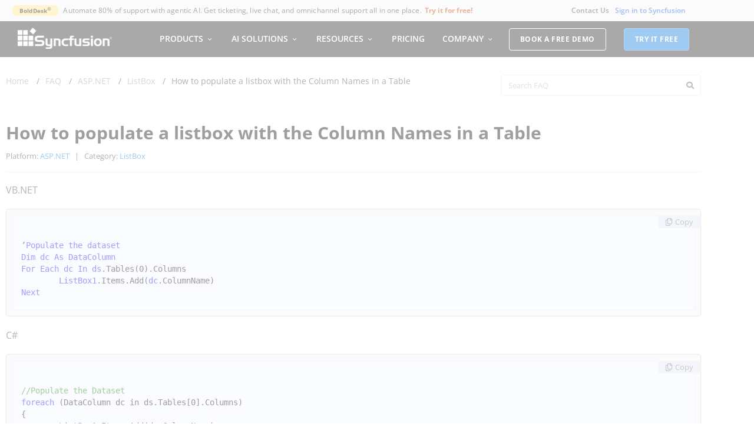

--- FILE ---
content_type: text/html; charset=UTF-8
request_url: https://www.syncfusion.com/faq/aspnet/listbox/how-to-populate-a-listbox-with-the-column-names-in-a-table
body_size: 22123
content:
<!doctype html><html lang="en-US"><head><meta charset="UTF-8"><meta name="viewport" content="width=device-width, initial-scale=1"><link rel="preload" href="https://www.syncfusion.com/faq/wp-content/plugins/elementor/assets/lib/font-awesome/webfonts/fa-solid-900.woff2" as="font" type="font/woff2" crossorigin><link rel="preload" href="https://www.syncfusion.com/faq/wp-content/plugins/elementor/assets/lib/font-awesome/webfonts/fa-brands-400.woff2" as="font" type="font/woff2" crossorigin><link rel="preload" href="https://www.syncfusion.com/faq/wp-content/plugins/elementor/assets/lib/eicons/fonts/eicons.woff2?5.6.2" as="font" type="font/woff2" crossorigin><link rel="preload" href="https://www.syncfusion.com/faq/wp-content/plugins/elementor/assets/lib/font-awesome/webfonts/fa-regular-400.woff2" as="font" type="font/woff2" crossorigin><link rel="profile" href="https://gmpg.org/xfn/11"> <script src="https://cdn.syncfusion.com/scripts/jquery/Integrity/jquery-3.7.1.min.js"></script><script id="cookieyes" type="text/javascript" src="https://cdn-cookieyes.com/client_data/a579e010cc45dfd587718a85/script.js"></script><script src="https://cdn.syncfusion.com/scripts/common/CookieYes/Master/CookieyesBanner-V3.min.js"></script> <script>var serverDate = "January 24, 2026";
    var serverTime = "01/24/2026 07:35:58 AM";
    var myip = '18.222.152.15';
  var customerId = "";
  var userCountry = 'United States of America';
  document.addEventListener("DOMContentLoaded", function() {
	var successMessage = sessionStorage.getItem('SessionExpiredMessage');
    if (successMessage === "true") {
        const toastrOptions = {
            onShown: function () {
                const style = document.createElement('style');
                style.innerHTML = `
            .toast { opacity: 0.9 !important; }
            .toast:hover { opacity: 0.7 !important; }
            .toast-top-right { top: 100px !important; }
            .toast-top-right .toast-close-button { top: -0.1em !important; }
            #toast-container > div { width: 400px !important; }
            @@media (max-width: 767px) {
                #toast-container > div {
                    width: 320px !important;
                }
            }
            .toast-message {
                font-size: 14px !important;
                font-family: "Open Sans", Helvetica, Arial, sans-serif !important;
            }
        `;
                document.head.appendChild(style);
            }
        };
        toastr.error("Session has been expired. Please sign in again.", null, toastrOptions);
        sessionStorage.removeItem('SessionExpiredMessage');
    }
   });</script> <link media="all" href="https://www.syncfusion.com/faq/wp-content/cache/autoptimize/css/autoptimize_1bf8fc40031431ae07764b3db4622571.css" rel="stylesheet"><title>How to populate a listbox with the Column Names i... | Syncfusion® FAQ</title><meta name="description" content="This FAQ explains the topic &quot;How to populate a listbox with the Column Names in a Table&quot;"/><meta name="robots" content="follow, index, max-snippet:-1, max-video-preview:-1, max-image-preview:large"/><link rel="canonical" href="https://www.syncfusion.com/faq/aspnet/listbox/how-to-populate-a-listbox-with-the-column-names-in-a-table" /><meta property="og:locale" content="en_US" /><meta property="og:type" content="article" /><meta property="og:title" content="How to populate a listbox with the Column Names in a Table | Syncfusion® FAQ" /><meta property="og:description" content="This FAQ explains the topic &quot;How to populate a listbox with the Column Names in a Table&quot;" /><meta property="og:url" content="https://www.syncfusion.com/faq/aspnet/listbox/how-to-populate-a-listbox-with-the-column-names-in-a-table" /><meta property="og:site_name" content="Syncfusion" /><meta property="article:publisher" content="https://www.facebook.com/Syncfusion/" /><meta property="og:updated_time" content="2020-06-17T05:51:47+00:00" /><meta property="fb:app_id" content="1003714633042650" /><meta property="og:image" content="https://www.syncfusion.com/faq/wp-content/uploads/2025/08/Syncfusion_Logo_Image.png" /><meta property="og:image:secure_url" content="https://www.syncfusion.com/faq/wp-content/uploads/2025/08/Syncfusion_Logo_Image.png" /><meta property="og:image:width" content="1200" /><meta property="og:image:height" content="630" /><meta property="og:image:alt" content="Syncfusion Logo Image" /><meta property="og:image:type" content="image/png" /><meta name="twitter:card" content="summary" /><meta name="twitter:title" content="How to populate a listbox with the Column Names in a Table | Syncfusion® FAQ" /><meta name="twitter:description" content="This FAQ explains the topic &quot;How to populate a listbox with the Column Names in a Table&quot;" /><meta name="twitter:site" content="@Syncfusion" /><meta name="twitter:creator" content="@Syncfusion" /><meta name="twitter:image" content="https://www.syncfusion.com/faq/wp-content/uploads/2025/08/Syncfusion_Logo_Image.png" /> <script type="application/ld+json" class="rank-math-schema-pro">{"@context":"https://schema.org","@graph":[{"@type":"BreadcrumbList","@id":"https://www.syncfusion.com/faq/aspnet/listbox/how-to-populate-a-listbox-with-the-column-names-in-a-table#breadcrumb","itemListElement":[{"@type":"ListItem","position":"1","item":{"@id":"https://www.syncfusion.com","name":"Home"}},{"@type":"ListItem","position":"2","item":{"@id":"https://www.syncfusion.com/faq/","name":"FAQ"}},{"@type":"ListItem","position":"3","item":{"@id":"https://www.syncfusion.com/faq/aspnet","name":"ASP.NET"}},{"@type":"ListItem","position":"4","item":{"@id":"https://www.syncfusion.com/faq/aspnet/listbox","name":"ListBox"}},{"@type":"ListItem","position":"5","item":{"@id":"https://www.syncfusion.com/faq/aspnet/listbox/how-to-populate-a-listbox-with-the-column-names-in-a-table","name":"How to populate a listbox with the Column Names in a Table"}}]}]}</script> <link rel='stylesheet' id='toastr-css-css' href='https://cdn.syncfusion.com/content/stylesheets/others/toastr.min.css' media='all' /> <script data-cfasync="false" src="https://www.syncfusion.com/faq/wp-content/cache/autoptimize/js/autoptimize_single_16623e9f7cd802cf093c325c511a739c.js" id="jquery-core-js"></script> <script data-cfasync="false" defer src="https://www.syncfusion.com/faq/wp-content/cache/autoptimize/js/autoptimize_single_e2620f2ae61d84e5edef5a0b7b95cf96.js" id="jquery-migrate-js"></script> <script defer src="https://www.syncfusion.com/faq/wp-content/plugins/loading-page/loading-screens/logo/loading-logo.js" id="codepeople-loading-page-script-logo-js"></script> <script id="codepeople-loading-page-script-js-before">loading_page_settings={"loadingScreen":1,"closeBtn":false,"removeInOnLoad":false,"codeblock":"","backgroundColor":"#ffffff","foregroundColor":"#000000","backgroundImage":"","additionalSeconds":0,"pageEffect":"none","backgroundRepeat":"repeat","fullscreen":0,"graphic":"logo","text":0,"lp_ls":{"logo":{"image":""}},"screen_size":"all","screen_width":0,"deepSearch":1,"modifyDisplayRule":1,"triggerLinkScreenNeverClose":0,"triggerLinkScreenCloseAfter":4};</script> <script defer src="https://www.syncfusion.com/faq/wp-content/plugins/loading-page/js/loading-page.min.js" id="codepeople-loading-page-script-js"></script> <script defer src="https://www.syncfusion.com/faq/wp-content/cache/autoptimize/js/autoptimize_single_34de4559ba0e07b9ff8b2c9a43748199.js" id="font-awesome-4-shim-js"></script> <script id="ecs_ajax_load-js-extra">var ecs_ajax_params = {"ajaxurl":"https:\/\/www.syncfusion.com\/faq\/wp-admin\/admin-ajax.php","posts":"{\"post_type\":\"faq-post\",\"faq-post\":\"how-to-populate-a-listbox-with-the-column-names-in-a-table\",\"name\":\"how-to-populate-a-listbox-with-the-column-names-in-a-table\",\"error\":\"\",\"m\":\"\",\"p\":0,\"post_parent\":\"\",\"subpost\":\"\",\"subpost_id\":\"\",\"attachment\":\"\",\"attachment_id\":0,\"pagename\":\"\",\"page_id\":0,\"second\":\"\",\"minute\":\"\",\"hour\":\"\",\"day\":0,\"monthnum\":0,\"year\":0,\"w\":0,\"category_name\":\"\",\"tag\":\"\",\"cat\":\"\",\"tag_id\":\"\",\"author\":\"\",\"author_name\":\"\",\"feed\":\"\",\"tb\":\"\",\"paged\":0,\"meta_key\":\"\",\"meta_value\":\"\",\"preview\":\"\",\"s\":\"\",\"sentence\":\"\",\"title\":\"\",\"fields\":\"all\",\"menu_order\":\"\",\"embed\":\"\",\"category__in\":[],\"category__not_in\":[],\"category__and\":[],\"post__in\":[],\"post__not_in\":[],\"post_name__in\":[],\"tag__in\":[],\"tag__not_in\":[],\"tag__and\":[],\"tag_slug__in\":[],\"tag_slug__and\":[],\"post_parent__in\":[],\"post_parent__not_in\":[],\"author__in\":[],\"author__not_in\":[],\"search_columns\":[],\"ignore_sticky_posts\":false,\"suppress_filters\":false,\"cache_results\":true,\"update_post_term_cache\":true,\"update_menu_item_cache\":false,\"lazy_load_term_meta\":true,\"update_post_meta_cache\":true,\"posts_per_page\":5,\"nopaging\":false,\"comments_per_page\":\"50\",\"no_found_rows\":false,\"order\":\"DESC\"}"};</script> <script defer src="https://www.syncfusion.com/faq/wp-content/cache/autoptimize/js/autoptimize_single_6a414b257267a883c6dd13b3c66b8596.js" id="ecs_ajax_load-js"></script> <script defer src="https://www.syncfusion.com/faq/wp-content/cache/autoptimize/js/autoptimize_single_447712f49ef92d24eda0381882e5f00b.js" id="ecs-script-js"></script>  <script>(function(w,d,s,l,i){w[l]=w[l]||[];w[l].push({'gtm.start':
      new Date().getTime(),event:'gtm.js'});var f=d.getElementsByTagName(s)[0],
      j=d.createElement(s),dl=l!='dataLayer'?'&l='+l:'';j.async=true;j.src=
      'https://www.googletagmanager.com/gtm.js?id='+i+dl;f.parentNode.insertBefore(j,f);
      })(window,document,'script','dataLayer','GTM-W8WD8WN');</script> <link rel="shortcut icon" href="https://cdn.syncfusion.com/content/faq/icon/favicon.png" >  <script src="https://support.syncfusion.com/chatwidget-api/widget/v1/854e2527-edc1-4539-ae93-58e2bf0c1adb" defer async></script> <script src="https://cdn.syncfusion.com/scripts/common/LiveChat/master/LiveChatScripts-v11.min.js" defer></script>  <script>var findplatform = "ASP.NET";</script> <link rel="stylesheet" href="https://cdn.syncfusion.com/content/images/common/menu/master/icons/menufontV2.css?v1" type="text/css"><link rel="preload" href="https://cdn.syncfusion.com/content/images/common/menu/master/icons/menufontV2.css?v1" as="style"><meta name="generator" content="Elementor 3.34.2; features: additional_custom_breakpoints; settings: css_print_method-external, google_font-enabled, font_display-auto"> <noscript><style>body{display:block;}</style></noscript></head><body class="wp-singular faq-post-template-default single single-faq-post postid-5651 wp-custom-logo wp-embed-responsive wp-theme-hello-elementor wp-child-theme-hello-theme-child hello-elementor-default elementor-default elementor-kit-13 elementor-page-521 lp_loading_screen_body"> <noscript> <iframe src="https://www.googletagmanager.com/ns.html?id=GTM-W8WD8WN"
 height="0" width="0" style="display:none;visibility:hidden"></iframe> </noscript><header data-elementor-type="header" data-elementor-id="123218" class="elementor elementor-123218 elementor-location-header" data-elementor-post-type="elementor_library"><header data-particle_enable="false" data-particle-mobile-disabled="false" class="elementor-section elementor-top-section elementor-element elementor-element-f46d73f elementor-hidden-tablet elementor-hidden-phone elementor-section-boxed elementor-section-height-default elementor-section-height-default wpr-particle-no wpr-jarallax-no wpr-parallax-no wpr-sticky-section-no" data-id="f46d73f" data-element_type="section" data-settings="{&quot;background_background&quot;:&quot;classic&quot;}"><div class="elementor-container elementor-column-gap-default"><div class="elementor-column elementor-col-33 elementor-top-column elementor-element elementor-element-fa7d1ed" data-id="fa7d1ed" data-element_type="column"><div class="elementor-widget-wrap elementor-element-populated"><div class="elementor-element elementor-element-093d080 elementor-widget elementor-widget-html" data-id="093d080" data-element_type="widget" data-widget_type="html.default"><div class="elementor-widget-container"><div id='banner-content'></div></div></div></div></div><div class="elementor-column elementor-col-33 elementor-top-column elementor-element elementor-element-0b178df" data-id="0b178df" data-element_type="column"><div class="elementor-widget-wrap elementor-element-populated"><div class="elementor-element elementor-element-ceda4f9 elementor-nav-menu__align-end elementor-nav-menu--dropdown-tablet elementor-nav-menu__text-align-aside elementor-nav-menu--toggle elementor-nav-menu--burger elementor-widget elementor-widget-nav-menu" data-id="ceda4f9" data-element_type="widget" data-settings="{&quot;layout&quot;:&quot;horizontal&quot;,&quot;submenu_icon&quot;:{&quot;value&quot;:&quot;&lt;i class=\&quot;fas fa-caret-down\&quot; aria-hidden=\&quot;true\&quot;&gt;&lt;\/i&gt;&quot;,&quot;library&quot;:&quot;fa-solid&quot;},&quot;toggle&quot;:&quot;burger&quot;}" data-widget_type="nav-menu.default"><div class="elementor-widget-container"><nav aria-label="Menu" class="elementor-nav-menu--main elementor-nav-menu__container elementor-nav-menu--layout-horizontal e--pointer-underline e--animation-fade"><ul id="menu-1-ceda4f9" class="elementor-nav-menu"><li class="menu-item menu-item-type-custom menu-item-object-custom menu-item-35"><a href="https://www.syncfusion.com/company/contact-us" class="elementor-item">Contact Us</a></li></ul></nav><div class="elementor-menu-toggle" role="button" tabindex="0" aria-label="Menu Toggle" aria-expanded="false"> <i aria-hidden="true" role="presentation" class="elementor-menu-toggle__icon--open eicon-menu-bar"></i><i aria-hidden="true" role="presentation" class="elementor-menu-toggle__icon--close eicon-close"></i></div><nav class="elementor-nav-menu--dropdown elementor-nav-menu__container" aria-hidden="true"><ul id="menu-2-ceda4f9" class="elementor-nav-menu"><li class="menu-item menu-item-type-custom menu-item-object-custom menu-item-35"><a href="https://www.syncfusion.com/company/contact-us" class="elementor-item" tabindex="-1">Contact Us</a></li></ul></nav></div></div></div></div><div class="elementor-column elementor-col-33 elementor-top-column elementor-element elementor-element-1e8fafb" data-id="1e8fafb" data-element_type="column"><div class="elementor-widget-wrap elementor-element-populated"><div class="elementor-element elementor-element-576f790 elementor-widget elementor-widget-html" data-id="576f790" data-element_type="widget" data-widget_type="html.default"><div class="elementor-widget-container"><div id="signin-button-section"></div></div></div></div></div></div></header><header data-particle_enable="false" data-particle-mobile-disabled="false" class="elementor-section elementor-top-section elementor-element elementor-element-2d60eb59 elementor-section-boxed elementor-section-height-default elementor-section-height-default wpr-particle-no wpr-jarallax-no wpr-parallax-no wpr-sticky-section-no" data-id="2d60eb59" data-element_type="section" data-settings="{&quot;background_background&quot;:&quot;classic&quot;}"><div class="elementor-container elementor-column-gap-default"><div class="elementor-column elementor-col-100 elementor-top-column elementor-element elementor-element-59dc4638" data-id="59dc4638" data-element_type="column" id="navigation-menu-column"><div class="elementor-widget-wrap elementor-element-populated"><div class="elementor-element elementor-element-5a71c02f elementor-widget elementor-widget-shortcode" data-id="5a71c02f" data-element_type="widget" data-widget_type="shortcode.default"><div class="elementor-widget-container"><div class="elementor-shortcode"><div id="menu-wrapper"><div class="container main-menu-section"><div class="row"><div class="col-xs-12 col-sm-12 col-md-12 col-lg-12 "><div id="menu-container"></div></div></div></div></div><link rel="stylesheet" href="https://cdn.syncfusion.com/content/stylesheets/components/Stack1.3.7/layoutfont_cdn_v1.min.css" type="text/css"><link rel="preload" href="https://cdn.syncfusion.com/content/stylesheets/components/bootstrap/TopMarketingBannerMenu.min.css" as="style"><link rel="stylesheet" href="https://cdn.syncfusion.com/content/stylesheets/components/bootstrap/TopMarketingBannerMenu.min.css" type="text/css"><script src="https://cdn.syncfusion.com/scripts/bootstrap/HeaderMenuInitialV2.min.js?v1"></script><link rel="stylesheet" href="https://cdn.syncfusion.com/content/stylesheets/components/bootstrap/Integrity/bootstrap3.7.1.min.css?v1"><script src="https://cdn.syncfusion.com/scripts/jquery/Integrity/jquery-3.7.1.min.js"></script><script src="https://cdn.syncfusion.com/scripts/bootstrap/Integrity/bootstrap3.7.1.min.js?v1"></script></div></div></div></div></div></div></header><section data-particle_enable="false" data-particle-mobile-disabled="false" class="elementor-section elementor-top-section elementor-element elementor-element-edfe00c sign-hide elementor-section-boxed elementor-section-height-default elementor-section-height-default wpr-particle-no wpr-jarallax-no wpr-parallax-no wpr-sticky-section-no" data-id="edfe00c" data-element_type="section" id="sign-out-section"><div class="elementor-container elementor-column-gap-default"><div class="elementor-column elementor-col-100 elementor-top-column elementor-element elementor-element-f8cb259" data-id="f8cb259" data-element_type="column"><div class="elementor-widget-wrap elementor-element-populated"><div class="elementor-element elementor-element-bf88195 elementor-widget elementor-widget-html" data-id="bf88195" data-element_type="widget" id="signout2" data-widget_type="html.default"><div class="elementor-widget-container"><div id="logout-section"><div class="Customerinformation"><div class="dashboard"> <a href="https://www.syncfusion.com/account" class="content-medium">My Dashboard</a></div></div></div></div></div><div class="elementor-element elementor-element-bc72d1f elementor-widget elementor-widget-html" data-id="bc72d1f" data-element_type="widget" id="signout-button" data-widget_type="html.default"><div class="elementor-widget-container"><form class="centered-form" action="https://www.syncfusion.com/account/logoff" method="post"> <button class="logout-button" type="submit">Sign out</button></form></div></div></div></div></div></section></header><div data-elementor-type="single" data-elementor-id="521" class="elementor elementor-521 elementor-location-single post-5651 faq-post type-faq-post status-publish hentry faq-category-listbox-aspnet faq-category-aspnet" data-elementor-post-type="elementor_library"><section data-particle_enable="false" data-particle-mobile-disabled="false" class="elementor-section elementor-top-section elementor-element elementor-element-b264482 elementor-section-boxed elementor-section-height-default elementor-section-height-default wpr-particle-no wpr-jarallax-no wpr-parallax-no wpr-sticky-section-no" data-id="b264482" data-element_type="section"><div class="elementor-container elementor-column-gap-default"><div class="elementor-column elementor-col-50 elementor-top-column elementor-element elementor-element-12e6889" data-id="12e6889" data-element_type="column" id="breadcrumb-section"><div class="elementor-widget-wrap elementor-element-populated"><div class="elementor-element elementor-element-a85ff41 elementor-widget elementor-widget-breadcrumbs" data-id="a85ff41" data-element_type="widget" data-widget_type="breadcrumbs.default"><div class="elementor-widget-container"><nav aria-label="breadcrumbs" class="rank-math-breadcrumb"><p><a href="https://www.syncfusion.com">Home</a><span class="separator"> / </span><a href="https://www.syncfusion.com/faq/">FAQ</a><span class="separator"> / </span><a href="https://www.syncfusion.com/faq/aspnet">ASP.NET</a><span class="separator"> / </span><a href="https://www.syncfusion.com/faq/aspnet/listbox">ListBox</a><span class="separator"> / </span><span class="last">How to populate a listbox with the Column Names in a Table</span></p></nav></div></div><div class="elementor-element elementor-element-9ee2187 elementor-widget elementor-widget-html" data-id="9ee2187" data-element_type="widget" data-widget_type="html.default"><div class="elementor-widget-container"> <script>var regexname = /[-!$%^&*()@_|~=`{}\[\]:";'<>?,.\/]/;
var errorMessage = jQuery('<div class="error-message">Letters, numbers, and the following special characters (+ # ) are allowed</div>');

var submitButton = jQuery('.elementor-search-form__submit');
jQuery('.elementor-search-form__input').on('input', function() {
  var searchterm = jQuery(this).val();
  
  
   if (searchterm.length >128) {
    // Search term exceeds the limit
    jQuery('.error-message').text('Search term must be 128 characters or less');
    jQuery('.error-message').css('display', 'inline-block');
    submitButton.prop('disabled', true);
  } 
  
 else if (!regexname.test(searchterm)) {
    // Comment is valid
    
    jQuery('.error-message').css('display', 'none');
    submitButton.prop('disabled', false);
  } else {
    // Comment is invalid
    if (jQuery('.error-message').length === 0) {
      jQuery('.elementor-search-form').after(errorMessage);
      submitButton.prop('disabled', true);
    }
  }

  if (regexname.test(searchterm) && jQuery('.error-message').css('display') === 'none') {
    jQuery('.error-message').css('display', 'inline-block');
    submitButton.prop('disabled', true);
  }
    
});</script> </div></div></div></div><div class="elementor-column elementor-col-50 elementor-top-column elementor-element elementor-element-c7a954c" data-id="c7a954c" data-element_type="column" id="search-section"><div class="elementor-widget-wrap elementor-element-populated"><div class="elementor-element elementor-element-3e9daf1 elementor-search-form--skin-classic elementor-search-form--button-type-icon elementor-widget elementor-widget-search-form" data-id="3e9daf1" data-element_type="widget" data-settings="{&quot;skin&quot;:&quot;classic&quot;}" data-widget_type="search-form.default"><div class="elementor-widget-container"> <search role="search"><form class="elementor-search-form" action="https://www.syncfusion.com/faq" method="get"><div class="elementor-search-form__container"> <label class="elementor-screen-only" for="elementor-search-form-3e9daf1">Search</label> <input id="elementor-search-form-3e9daf1" placeholder="Search FAQ" class="elementor-search-form__input" type="search" name="s" value=""> <button class="elementor-search-form__submit" type="submit" aria-label="Search"> <i aria-hidden="true" class="fas fa-search"></i> </button></div></form> </search></div></div></div></div></div></section><section data-particle_enable="false" data-particle-mobile-disabled="false" class="elementor-section elementor-top-section elementor-element elementor-element-58079c2 elementor-section-boxed elementor-section-height-default elementor-section-height-default wpr-particle-no wpr-jarallax-no wpr-parallax-no wpr-sticky-section-no" data-id="58079c2" data-element_type="section" id="title-section"><div class="elementor-container elementor-column-gap-default"><div class="elementor-column elementor-col-100 elementor-top-column elementor-element elementor-element-758219f" data-id="758219f" data-element_type="column"><div class="elementor-widget-wrap elementor-element-populated"><div class="elementor-element elementor-element-c3fd7e1 elementor-widget elementor-widget-theme-post-title elementor-page-title elementor-widget-heading" data-id="c3fd7e1" data-element_type="widget" data-widget_type="theme-post-title.default"><div class="elementor-widget-container"><h1 class="elementor-heading-title elementor-size-default">How to populate a listbox with the Column Names in a Table</h1></div></div></div></div></div></section><section data-particle_enable="false" data-particle-mobile-disabled="false" class="elementor-section elementor-top-section elementor-element elementor-element-eef64e1 elementor-section-boxed elementor-section-height-default elementor-section-height-default wpr-particle-no wpr-jarallax-no wpr-parallax-no wpr-sticky-section-no" data-id="eef64e1" data-element_type="section" id="description"><div class="elementor-container elementor-column-gap-default"><div class="elementor-column elementor-col-100 elementor-top-column elementor-element elementor-element-27c4377" data-id="27c4377" data-element_type="column"><div class="elementor-widget-wrap elementor-element-populated"><div class="elementor-element elementor-element-f13be4c elementor-widget elementor-widget-shortcode" data-id="f13be4c" data-element_type="widget" id="find-category" data-widget_type="shortcode.default"><div class="elementor-widget-container"> <span class="info-container">Platform: <a class="info-value" href="https://www.syncfusion.com/faq/aspnet">ASP.NET</a></span><span class="separator">|</span> <span class="info-container">Category: <a class="info-value" href="https://www.syncfusion.com/faq/aspnet/listbox">ListBox</a></span><div class="elementor-shortcode"></div></div></div></div></div></div></section><section data-particle_enable="false" data-particle-mobile-disabled="false" class="elementor-section elementor-top-section elementor-element elementor-element-82013d7 single-page-content elementor-section-boxed elementor-section-height-default elementor-section-height-default wpr-particle-no wpr-jarallax-no wpr-parallax-no wpr-sticky-section-no" data-id="82013d7" data-element_type="section"><div class="elementor-container elementor-column-gap-default"><div class="elementor-column elementor-col-100 elementor-top-column elementor-element elementor-element-378b27f" data-id="378b27f" data-element_type="column" id="page-content"><div class="elementor-widget-wrap elementor-element-populated"><div class="elementor-element elementor-element-b20ae15 elementor-widget elementor-widget-theme-post-content" data-id="b20ae15" data-element_type="widget" data-widget_type="theme-post-content.default"><div class="elementor-widget-container"><p>VB.NET</p><pre class="wp-block-code"><code>
’Populate the dataset
Dim dc As DataColumn
For Each dc In ds.Tables(0).Columns
	ListBox1.Items.Add(dc.ColumnName)
Next
</code></pre><p>C#</p><pre class="wp-block-code"><code>
//Populate the Dataset
foreach (DataColumn dc in ds.Tables[0].Columns)
{
	ListBox1.Items.Add(dc.ColumnName);
}
</code></pre></div></div></div></div></div></section><section data-particle_enable="false" data-particle-mobile-disabled="false" class="elementor-section elementor-top-section elementor-element elementor-element-7e908f6 elementor-section-boxed elementor-section-height-default elementor-section-height-default wpr-particle-no wpr-jarallax-no wpr-parallax-no wpr-sticky-section-no" data-id="7e908f6" data-element_type="section"><div class="elementor-container elementor-column-gap-default"><div class="elementor-column elementor-col-100 elementor-top-column elementor-element elementor-element-9ae35de" data-id="9ae35de" data-element_type="column" id="social-icon"><div class="elementor-widget-wrap elementor-element-populated"><div class="elementor-element elementor-element-58e0777 elementor-widget elementor-widget-heading" data-id="58e0777" data-element_type="widget" data-widget_type="heading.default"><div class="elementor-widget-container"><h3 class="elementor-heading-title elementor-size-default">Share with</h3></div></div><div class="elementor-element elementor-element-c0f5e40 elementor-share-buttons--view-icon elementor-share-buttons--shape-circle elementor-share-buttons--skin-gradient elementor-grid-0 elementor-share-buttons--color-official elementor-widget elementor-widget-share-buttons" data-id="c0f5e40" data-element_type="widget" data-widget_type="share-buttons.default"><div class="elementor-widget-container"><div class="elementor-grid" role="list"><div class="elementor-grid-item" role="listitem"><div class="elementor-share-btn elementor-share-btn_twitter" role="button" tabindex="0" aria-label="Share on twitter"> <span class="elementor-share-btn__icon"> <i class="fab fa-twitter" aria-hidden="true"></i> </span></div></div><div class="elementor-grid-item" role="listitem"><div class="elementor-share-btn elementor-share-btn_facebook" role="button" tabindex="0" aria-label="Share on facebook"> <span class="elementor-share-btn__icon"> <i class="fab fa-facebook" aria-hidden="true"></i> </span></div></div><div class="elementor-grid-item" role="listitem"><div class="elementor-share-btn elementor-share-btn_linkedin" role="button" tabindex="0" aria-label="Share on linkedin"> <span class="elementor-share-btn__icon"> <i class="fab fa-linkedin" aria-hidden="true"></i> </span></div></div></div></div></div><div class="elementor-element elementor-element-88c1ca2 elementor-widget-divider--view-line elementor-widget elementor-widget-divider" data-id="88c1ca2" data-element_type="widget" data-widget_type="divider.default"><div class="elementor-widget-container"><div class="elementor-divider"> <span class="elementor-divider-separator"> </span></div></div></div></div></div></div></section><section data-particle_enable="false" data-particle-mobile-disabled="false" class="elementor-section elementor-top-section elementor-element elementor-element-98a982d elementor-section-boxed elementor-section-height-default elementor-section-height-default wpr-particle-no wpr-jarallax-no wpr-parallax-no wpr-sticky-section-no" data-id="98a982d" data-element_type="section"><div class="elementor-container elementor-column-gap-default"><div class="elementor-column elementor-col-100 elementor-top-column elementor-element elementor-element-f0f9f17" data-id="f0f9f17" data-element_type="column"><div class="elementor-widget-wrap elementor-element-populated"><div class="elementor-element elementor-element-ebbd414 elementor-widget elementor-widget-heading" data-id="ebbd414" data-element_type="widget" data-widget_type="heading.default"><div class="elementor-widget-container"><h3 class="elementor-heading-title elementor-size-default">Related FAQs</h3></div></div><div class="elementor-element elementor-element-28cab9f elementor-widget elementor-widget-shortcode" data-id="28cab9f" data-element_type="widget" id="see-also" data-widget_type="shortcode.default"><div class="elementor-widget-container"><div class="other-faq"><a href="https://www.syncfusion.com/faq/aspnet/listbox/how-can-you-use-a-listbox-control-to-display-items-with-price-above-a-specific-value-in-one"  >How can you use a ListBox control to display items with Price above a specific value in one color and the ones below that value in a different color</a></div><div class="other-faq"><a href="https://www.syncfusion.com/faq/aspnet/listbox/how-to-check-if-an-item-already-exists-in-a-listbox"  >How to check if an item already exists in a listbox</a></div><div class="other-faq"><a href="https://www.syncfusion.com/faq/aspnet/listbox/how-to-make-the-listbox-scroll-down-to-show-its-last-entry-when-the-page-loads"  >How to make the listbox scroll down to show it's last entry when the page loads?</a></div><div class="other-faq"><a href="https://www.syncfusion.com/faq/aspnet/listbox/how-to-select-a-specific-item-in-a-listbox-in-code"  >How to select a specific Item in a ListBox in code</a></div><div class="other-faq"><a href="https://www.syncfusion.com/faq/aspnet/listbox/how-to-select-all-the-items-from-a-listbox-when-the-user-selects-a-radio-button"  >How to select all the Items from a listbox when the user selects a radio button</a></div><div class="elementor-shortcode"></div></div></div><div class="elementor-element elementor-element-98e9e4a blazor-desktop-ad elementor-hidden-phone elementor-widget elementor-widget-image" data-id="98e9e4a" data-element_type="widget" data-widget_type="image.default"><div class="elementor-widget-container"> <a href="https://www.syncfusion.com/blazor-components"> <img fetchpriority="high" width="800" height="220" src="https://www.syncfusion.com/faq/wp-content/uploads/2021/05/blazor-ad-image-1024x282.png" class="attachment-large size-large wp-image-48639" alt="Blazor Ad Image" srcset="https://www.syncfusion.com/faq/wp-content/uploads/2021/05/blazor-ad-image-1024x282.png 1024w, https://www.syncfusion.com/faq/wp-content/uploads/2021/05/blazor-ad-image-300x83.png 300w, https://www.syncfusion.com/faq/wp-content/uploads/2021/05/blazor-ad-image-768x211.png 768w, https://www.syncfusion.com/faq/wp-content/uploads/2021/05/blazor-ad-image-1536x423.png 1536w, https://www.syncfusion.com/faq/wp-content/uploads/2021/05/blazor-ad-image.png 1812w" sizes="(max-width: 800px) 100vw, 800px" /> </a></div></div><div class="elementor-element elementor-element-dd325e5 blazor-mobile-ad elementor-hidden-desktop elementor-hidden-tablet elementor-widget elementor-widget-image" data-id="dd325e5" data-element_type="widget" data-widget_type="image.default"><div class="elementor-widget-container"> <a href="https://www.syncfusion.com/blazor-components"> <noscript><img width="692" height="690" src="https://www.syncfusion.com/faq/wp-content/uploads/2021/05/blazor-ad-image-mobile.png" class="attachment-large size-large wp-image-48640" alt="Blazor AD Image Mobile" srcset="https://www.syncfusion.com/faq/wp-content/uploads/2021/05/blazor-ad-image-mobile.png 692w, https://www.syncfusion.com/faq/wp-content/uploads/2021/05/blazor-ad-image-mobile-300x300.png 300w, https://www.syncfusion.com/faq/wp-content/uploads/2021/05/blazor-ad-image-mobile-150x150.png 150w" sizes="(max-width: 692px) 100vw, 692px" /></noscript><img width="692" height="690" src='data:image/svg+xml,%3Csvg%20xmlns=%22http://www.w3.org/2000/svg%22%20viewBox=%220%200%20692%20690%22%3E%3C/svg%3E' data-src="https://www.syncfusion.com/faq/wp-content/uploads/2021/05/blazor-ad-image-mobile.png" class="lazyload attachment-large size-large wp-image-48640" alt="Blazor AD Image Mobile" data-srcset="https://www.syncfusion.com/faq/wp-content/uploads/2021/05/blazor-ad-image-mobile.png 692w, https://www.syncfusion.com/faq/wp-content/uploads/2021/05/blazor-ad-image-mobile-300x300.png 300w, https://www.syncfusion.com/faq/wp-content/uploads/2021/05/blazor-ad-image-mobile-150x150.png 150w" data-sizes="(max-width: 692px) 100vw, 692px" /> </a></div></div><div class="elementor-element elementor-element-73328b7 elementor-widget elementor-widget-template" data-id="73328b7" data-element_type="widget" data-widget_type="template.default"><div class="elementor-widget-container"><div class="elementor-template"><div data-elementor-type="section" data-elementor-id="2028" class="elementor elementor-2028 elementor-location-single" data-elementor-post-type="elementor_library"><section data-particle_enable="false" data-particle-mobile-disabled="false" class="elementor-section elementor-top-section elementor-element elementor-element-b2ed846 elementor-section-boxed elementor-section-height-default elementor-section-height-default wpr-particle-no wpr-jarallax-no wpr-parallax-no wpr-sticky-section-no" data-id="b2ed846" data-element_type="section" id="faq-request-form-container"><div class="elementor-container elementor-column-gap-default"><div class="elementor-column elementor-col-100 elementor-top-column elementor-element elementor-element-b1ce8c0" data-id="b1ce8c0" data-element_type="column"><div class="elementor-widget-wrap elementor-element-populated"><div class="elementor-element elementor-element-82aa070 eael-contact-form-7-button-align-left eael-contact-form-7-button-custom elementor-widget elementor-widget-eael-contact-form-7" data-id="82aa070" data-element_type="widget" id="faq-request-form" data-widget_type="eael-contact-form-7.default"><div class="elementor-widget-container"><div class="eael-contact-form-7-wrapper"><div class="eael-contact-form eael-contact-form-7 eael-contact-form-82aa070 placeholder-show eael-contact-form-align-default"><div class="eael-contact-form-7-heading"><h3 class="eael-contact-form-title eael-contact-form-7-title"> Couldn&#039;t find the FAQs you&#039;re looking for?</h3><div class="eael-contact-form-description eael-contact-form-7-description"> Please submit your question and answer.</div></div><div class="wpcf7 no-js" id="wpcf7-f2039-p5651-o1" lang="en-US" dir="ltr" data-wpcf7-id="2039"><div class="screen-reader-response"><p role="status" aria-live="polite" aria-atomic="true"></p><ul></ul></div><form action="/faq/aspnet/listbox/how-to-populate-a-listbox-with-the-column-names-in-a-table#wpcf7-f2039-p5651-o1" method="post" class="wpcf7-form init" aria-label="Contact form" novalidate="novalidate" data-status="init"><fieldset class="hidden-fields-container"><input type="hidden" name="_wpcf7" value="2039" /><input type="hidden" name="_wpcf7_version" value="6.1.4" /><input type="hidden" name="_wpcf7_locale" value="en_US" /><input type="hidden" name="_wpcf7_unit_tag" value="wpcf7-f2039-p5651-o1" /><input type="hidden" name="_wpcf7_container_post" value="5651" /><input type="hidden" name="_wpcf7_posted_data_hash" value="" /></fieldset><p><label> Platform<br /> <span class="wpcf7-form-control-wrap" data-name="Platform"><select class="wpcf7-form-control wpcf7-select wpcf7-validates-as-required platform" id="platform" aria-required="true" aria-invalid="false" name="Platform"><option value="Blazor">Blazor</option><option value="ASP.NET">ASP.NET</option><option value="WinForms">WinForms</option><option value="WPF">WPF</option><option value=".NET MAUI">.NET MAUI</option></select></span></label></p><p><label> Question <span style="color:red;">*</span><br /> <span class="wpcf7-form-control-wrap" data-name="Question"><input size="40" maxlength="400" class="wpcf7-form-control wpcf7-text wpcf7-validates-as-required" aria-required="true" aria-invalid="false" value="" type="text" name="Question" /></span></label></p><p><label> Answer<span style="font-style: italic;font-size: 12px;"> (Optional)</span><br /> <span class="wpcf7-form-control-wrap" data-name="Answer"><textarea cols="40" rows="10" maxlength="2000" class="wpcf7-form-control wpcf7-textarea" aria-invalid="false" name="Answer"></textarea></span> </label></p><div class="email" style="width:75%;"><p><label>Email <span style="font-style: italic;font-size: 12px; "> (Optional)</span><br /> <span class="wpcf7-form-control-wrap" data-name="your-email"><input size="40" maxlength="400" class="wpcf7-form-control wpcf7-email wpcf7-text wpcf7-validates-as-email" aria-invalid="false" value="" type="email" name="your-email" /></span> </label></p><p class="email-info"><span><i class="fa fa-info-circle" aria-hidden="true"></i></span><span>Email address is only for further clarification on your FAQ request. It will not be used for any other purpose.</span></p></div><div class="submit" style="display:block;"> <input class="wpcf7-form-control wpcf7-hidden clientIP" value="" type="hidden" name="IpAddress" /> <input class="wpcf7-form-control wpcf7-hidden userUid" value="" type="hidden" name="Uuid" /><p><input class="wpcf7-form-control wpcf7-submit has-spinner" type="submit" value="Submit" /><span id="wpcf7-6974bcae6798e-wrapper" class="wpcf7-form-control-wrap mobile-number-wrap" style="display:none !important; visibility:hidden !important;"><label for="wpcf7-6974bcae6798e-field" class="hp-message">Please leave this field empty.</label><input id="wpcf7-6974bcae6798e-field"  class="wpcf7-form-control wpcf7-text" type="text" name="mobile-number" value="" size="40" tabindex="-1" autocomplete="new-password" /></span></p></div><div class="submit" style="display:none;"><p><span class="wpcf7-form-control-wrap" data-name="your-subject"><input size="40" maxlength="400" class="wpcf7-form-control wpcf7-text wpcf7-validates-as-required" aria-required="true" aria-invalid="false" value="FAQ Request" type="text" name="your-subject" /></span></p></div><div class="wpcf7-response-output" aria-hidden="true"></div></form></div></div></div></div></div></div></div></div></section></div></div></div></div></div></div></div></section><section data-particle_enable="false" data-particle-mobile-disabled="false" class="elementor-section elementor-top-section elementor-element elementor-element-754748d elementor-section-boxed elementor-section-height-default elementor-section-height-default wpr-particle-no wpr-jarallax-no wpr-parallax-no wpr-sticky-section-no" data-id="754748d" data-element_type="section"><div class="elementor-container elementor-column-gap-default"><div class="elementor-column elementor-col-100 elementor-top-column elementor-element elementor-element-22e0f0a" data-id="22e0f0a" data-element_type="column"><div class="elementor-widget-wrap elementor-element-populated"><div class="elementor-element elementor-element-7da9f28 elementor-widget elementor-widget-spacer" data-id="7da9f28" data-element_type="widget" data-widget_type="spacer.default"><div class="elementor-widget-container"><div class="elementor-spacer"><div class="elementor-spacer-inner"></div></div></div></div><div class="elementor-element elementor-element-1054758 elementor-widget elementor-widget-shortcode" data-id="1054758" data-element_type="widget" data-widget_type="shortcode.default"><div class="elementor-widget-container"><div class="nav-child-link"> <a href="https://www.syncfusion.com/faq/aspnet/listbox"><i class="fa fa-arrow-left"></i> Back to ASP.NET Categories </a></div><div class="elementor-shortcode"></div></div></div></div></div></div></section><section data-particle_enable="false" data-particle-mobile-disabled="false" class="elementor-section elementor-top-section elementor-element elementor-element-1cc8864 elementor-section-boxed elementor-section-height-default elementor-section-height-default wpr-particle-no wpr-jarallax-no wpr-parallax-no wpr-sticky-section-no" data-id="1cc8864" data-element_type="section"><div class="elementor-container elementor-column-gap-default"><div class="elementor-column elementor-col-100 elementor-top-column elementor-element elementor-element-961368a" data-id="961368a" data-element_type="column"><div class="elementor-widget-wrap elementor-element-populated"><div class="elementor-element elementor-element-8d14ac0 elementor-widget elementor-widget-html" data-id="8d14ac0" data-element_type="widget" data-widget_type="html.default"><div class="elementor-widget-container"> <a id="wpfront-scroll-top-container" href="#" style="display:none"><noscript><img src="https://cdn.syncfusion.com/content/images/products/whats-new/optimizedimages/up-arrow.png" alt="Up arrow icon"></noscript><img class="lazyload" src='data:image/svg+xml,%3Csvg%20xmlns=%22http://www.w3.org/2000/svg%22%20viewBox=%220%200%20210%20140%22%3E%3C/svg%3E' data-src="https://cdn.syncfusion.com/content/images/products/whats-new/optimizedimages/up-arrow.png" alt="Up arrow icon"> </a></div></div></div></div></div></section></div><footer data-elementor-type="footer" data-elementor-id="95316" class="elementor elementor-95316 elementor-location-footer" data-elementor-post-type="elementor_library"><section data-particle_enable="false" data-particle-mobile-disabled="false" class="elementor-section elementor-top-section elementor-element elementor-element-31e6bb81 elementor-hidden-mobile elementor-section-boxed elementor-section-height-default elementor-section-height-default wpr-particle-no wpr-jarallax-no wpr-parallax-no wpr-sticky-section-no" data-id="31e6bb81" data-element_type="section" id="main-footer-desktop" data-settings="{&quot;background_background&quot;:&quot;classic&quot;}"><div class="elementor-background-overlay"></div><div class="elementor-container elementor-column-gap-default"><div class="elementor-column elementor-col-16 elementor-top-column elementor-element elementor-element-61636b7c" data-id="61636b7c" data-element_type="column" id="product-footer-section"><div class="elementor-widget-wrap elementor-element-populated"><div class="elementor-element elementor-element-36ce02f6 elementor-widget elementor-widget-html" data-id="36ce02f6" data-element_type="widget" data-widget_type="html.default"><div class="elementor-widget-container"><div class="footer-top-content">EXPLORE OUR PRODUCTS</div><ul class="list-unstyled"><li class="content-small"><a href="https://www.syncfusion.com/ui-component-suite"> UI Component Suite</a></li><li class="content-small"><a href="https://www.syncfusion.com/document-sdk"> Document SDK</a></li><li class="content-small"><a href="https://www.syncfusion.com/pdf-viewer-sdk"> PDF Viewer SDK</a></li><li class="content-small"><a href="https://www.syncfusion.com/docx-editor-sdk"> DOCX Editor SDK</a></li><li class="content-small"><a href="https://www.syncfusion.com/spreadsheet-editor-sdk"> Spreadsheet Editor SDK</a></li><li class="content-small"><a href="/code-studio/"> Code Studio</a></li><li class="content-small"><a href="https://www.boldbi.com/">Analytics Platform</a></li><li class="content-small"><a href="https://www.boldreports.com">Reporting Platform</a></li><li class="content-small"><a href="https://boldsign.com/?utm_source=syncfusionnavfooter&amp;utm_medium=referral&amp;utm_campaign=boldsign">eSignature Software and API</a></li><li class="content-small"><a href="https://www.bolddesk.com/?utm_source=syncfusionnavfooter&amp;utm_medium=referral&amp;utm_campaign=bolddesk">Customer Service Software</a></li><li class="content-small"><a href="https://www.bolddesk.com/knowledge-base-software?utm_source=syncfusionnavfooter&utm_medium=referral&utm_campaign=knowledgebase_bolddesk">Knowledge Base Software</a></li></ul><div class="footer-top-content">FREE TOOLS</div><ul class="list-unstyled"><li class="content-small"><a href="https://www.syncfusion.com/free-pdf-tools/unlock-pdf">Unlock PDF</a></li><li class="content-small"><a href="https://www.syncfusion.com/free-pdf-tools/merge-pdf/">Merge PDF</a></li><li class="content-small"><a href="https://www.syncfusion.com/free-pdf-tools/compress-pdf">Compress PDF</a></li><li class="content-small"><a href="https://www.syncfusion.com/free-pdf-tools/xps-to-pdf">XPS to PDF</a></li><li class="content-small"><a href="https://www.syncfusion.com/free-pdf-tools/organize-pdf">Organize PDF</a></li><li class="content-small"><a href="https://www.syncfusion.com/free-tools/online-floor-planner/">Floor Planner</a></li><li class="content-small"><a href="https://www.syncfusion.com/free-tools/online-docx-editor/">DOCX Editor</a></li><li class="content-small"><a href="https://www.syncfusion.com/free-tools/online-excel-editor/">Excel Editor</a></li><li class="content-small"><a href="https://www.syncfusion.com/free-tools/online-markdown-to-html-converter/">Markdown to HTML Converter</a></li><li class="content-small"><a href="https://www.syncfusion.com/free-tools/"> More Free Tools ❯ </a></li></ul></div></div></div></div><div class="elementor-column elementor-col-16 elementor-top-column elementor-element elementor-element-29f80b12" data-id="29f80b12" data-element_type="column" id="resources-footer-section"><div class="elementor-widget-wrap elementor-element-populated"><div class="elementor-element elementor-element-78b7a205 elementor-widget elementor-widget-html" data-id="78b7a205" data-element_type="widget" data-widget_type="html.default"><div class="elementor-widget-container"><div class="footer-top-content">RESOURCES</div><ul class="list-unstyled"><li class="content-small"><a href="/succinctly-free-ebooks">Ebooks</a></li><li class="content-small"><a href="/resources/techportal/whitepapers">White Papers</a></li><li class="content-small"><a href="/case-studies/">Case Studies</a></li><li class="content-small"><a href="/faq/">Technical FAQ</a></li><li class="content-small"><a href="/code-examples">Code Examples</a></li><li class="content-small"><a href="/pages/accessibility/">Accessibility</a></li><li class="content-small"><a href="/web-stories/">Web Stories</a></li><li class="content-small"><a href="/webinars/">Webinars</a></li><li class="content-small"><a href="https://www.syncfusion.com/resource-center/">Resource Center</a></li></ul><div class="footer-top-content">GET PRODUCTS</div><ul class="list-unstyled"><li class="content-small"><a href="/downloads">Free Trial</a></li><li class="content-small"><a href="/sales/unlimitedlicense">Pricing</a></li></ul><div class="footer-top-content">UI Kits</div><ul class="list-unstyled"><li class="content-small"><a href="https://www.syncfusion.com/essential-maui-ui-kit">.NET MAUI UI Kit</a></li><li class="content-small"><a href="https://www.syncfusion.com/essential-react-ui-kit">React UI Kit</a></li><li class="content-small"><a href="https://www.syncfusion.com/essential-blazor-ui-kit">Blazor UI Kit</a></li><li class="content-small"><a href="https://www.syncfusion.com/essential-angular-ui-kit">Angular UI Kit</a></li><li class="content-small"><a href="https://www.syncfusion.com/pages/figma-ui-kits/">Web Figma UI Kit</a></li></ul></div></div></div></div><div class="elementor-column elementor-col-16 elementor-top-column elementor-element elementor-element-3b9fc2d6" data-id="3b9fc2d6" data-element_type="column" id="learning-support-footer"><div class="elementor-widget-wrap elementor-element-populated"><div class="elementor-element elementor-element-3694bbf7 elementor-widget elementor-widget-html" data-id="3694bbf7" data-element_type="widget" data-widget_type="html.default"><div class="elementor-widget-container"><div class="footer-top-content">SUPPORT</div><ul class="list-unstyled"><li class="content-small"><a href="/forums">Community Forum</a></li><li class="content-small"><a href="https://support.syncfusion.com/kb">Knowledge Base</a></li><li class="content-small"><a href="https://support.syncfusion.com/create">Contact Support</a></li><li class="content-small"><a href="/feedback" target="_blank">Features &amp; Bugs</a></li><li class="content-small"><a href="https://s3.amazonaws.com/files2.syncfusion.com/web/support/sla/32.1/syncfusion_software_support_sla.pdf">SLA</a></li><li class="content-small"><a href="/support/product-lifecycle/estudio">Product Life Cycle</a></li></ul><div class="footer-top-content">LEARNING</div><ul class="list-unstyled"><li class="content-small"><a href="/demos">Demos</a></li><li class="content-small"><a rel="noopener" href="https://help.syncfusion.com/" target="_blank">Documentation</a></li><li class="content-small"><a rel="noopener" href="/blogs/">Blog</a></li><li class="content-small"><a href="/tutorial-videos">Tutorial Videos</a></li><li class="content-small"><a href="/self-service-demo/">Video Guides</a></li><li class="content-small"><a href="/showcase-apps">Showcase Apps</a></li><li class="content-small"><a href="/products/whatsnew">What’s New</a></li><li class="content-small"><a href="/products/roadmap">Road Map</a></li><li class="content-small"><a href="/products/release-history">Release History</a></li></ul></div></div></div></div><div class="elementor-column elementor-col-16 elementor-top-column elementor-element elementor-element-4f8a8171" data-id="4f8a8171" data-element_type="column" id="alternatives-section"><div class="elementor-widget-wrap elementor-element-populated"><div class="elementor-element elementor-element-3499a501 elementor-widget elementor-widget-html" data-id="3499a501" data-element_type="widget" data-widget_type="html.default"><div class="elementor-widget-container"><div class="footer-top-content">WHY WE STAND OUT</div><ul class="list-unstyled"><li class="content-small"><a href="/pages/blazor-competitive-upgrade/">Blazor Competitive Upgrade</a></li><li class="content-small"><a href="/pages/angular-competitive-upgrade/">Angular Competitive Upgrade</a></li><li class="content-small"><a href="/pages/javascript-competitive-upgrade/">JavaScript Competitive Upgrade</a></li><li class="content-small"><a href="/pages/react-competitive-upgrade/">React Competitive Upgrade</a></li><li class="content-small"><a href="/pages/vue-competitive-upgrade/">Vue Competitive Upgrade</a></li><li class="content-small"><a href="/pages/xamarin-competitive-upgrade/">Xamarin Competitive Upgrade</a></li><li class="content-small"><a href="/pages/winforms-competitive-upgrade/">WinForms Competitive Upgrade</a></li><li class="content-small"><a href="/pages/wpf-competitive-upgrade/">WPF Competitive Upgrade</a></li><li class="content-small"><a href="/pages/pdf-library-competitive-upgrade/">PDF Competitive Upgrade</a></li><li class="content-small"><a href="/pages/word-library-competitive-upgrade/">Word Competitive Upgrade</a></li><li class="content-small"><a href="/pages/excel-library-competitive-upgrade/">Excel Competitive Upgrade</a></li><li class="content-small"><a href="/pages/powerpoint-library-competitive-upgrade/">PPT Competitive Upgrade</a></li></ul></div></div></div></div><div class="elementor-column elementor-col-16 elementor-top-column elementor-element elementor-element-18b55122" data-id="18b55122" data-element_type="column" id="company-footer-section"><div class="elementor-widget-wrap elementor-element-populated"><div class="elementor-element elementor-element-4afb4e0e elementor-widget elementor-widget-html" data-id="4afb4e0e" data-element_type="widget" data-widget_type="html.default"><div class="elementor-widget-container"><div class="footer-top-content">COMPANY</div><ul class="list-unstyled"><li class="content-small"><a href="/company/about-us">About Us</a></li><li class="content-small"><a href="/company/about-us/customerlist">Customers</a></li><li class="content-small"><a rel="noopener" href="/blogs/">Blog</a></li><li class="content-small"><a href="/company/news-press-release">News &amp; Events</a></li><li class="content-small"><a href="/careers/">Careers</a></li><li class="content-small"><a href="/company/partners">Partners</a></li></ul></div></div></div></div><div class="elementor-column elementor-col-16 elementor-top-column elementor-element elementor-element-199e16ae" data-id="199e16ae" data-element_type="column" id="contact-footer-section"><div class="elementor-widget-wrap elementor-element-populated"><div class="elementor-element elementor-element-50aefa22 Contact-us-content elementor-widget elementor-widget-html" data-id="50aefa22" data-element_type="widget" data-widget_type="html.default"><div class="elementor-widget-container"><div class="footer-top-content">CONTACT US</div><ul class="list-unstyled"><li class="content-small">Fax: +1 919.573.0306</li><li class="content-small">US: +1 919.481.1974</li><li class="content-small">UK: +44 20 7084 6215</li></ul></div></div><div class="elementor-element elementor-element-551c32d4 toll-free-content elementor-widget elementor-widget-html" data-id="551c32d4" data-element_type="widget" data-widget_type="html.default"><div class="elementor-widget-container"><div class="footer-top-content">Toll Free (USA):</div><ul class="list-unstyled"><li class="content-small">1-888-9DOTNET</li><li class="content-small list-content-mail-id"><a href="/cdn-cgi/l/email-protection#97e4f6fbf2e4d7e4eef9f4f1e2e4fef8f9b9f4f8fa"><span class="__cf_email__" data-cfemail="2251434e475162515b4c414457514b4d4c0c414d4f">[email&#160;protected]</span></a></li></ul><ul class="footer-contact-whatsApp"><li class="list-content"> <a href="https://wa.me/19842173455" target="_blank" rel="noopener" class="whatsapp-link"> <noscript><img src="https://cdn.syncfusion.com/content/images/footer-icons/WhatsApp.webp" alt="WhatsApp" class="whatsapp-img" /></noscript><img src='data:image/svg+xml,%3Csvg%20xmlns=%22http://www.w3.org/2000/svg%22%20viewBox=%220%200%20210%20140%22%3E%3C/svg%3E' data-src="https://cdn.syncfusion.com/content/images/footer-icons/WhatsApp.webp" alt="WhatsApp" class="lazyload whatsapp-img" /> </a></li></ul></div></div></div></div></div></section><section data-particle_enable="false" data-particle-mobile-disabled="false" class="elementor-section elementor-top-section elementor-element elementor-element-2f81c968 elementor-hidden-mobile elementor-section-boxed elementor-section-height-default elementor-section-height-default wpr-particle-no wpr-jarallax-no wpr-parallax-no wpr-sticky-section-no" data-id="2f81c968" data-element_type="section" id="main-footer-policy" data-settings="{&quot;background_background&quot;:&quot;classic&quot;}"><div class="elementor-container elementor-column-gap-default"><div class="elementor-column elementor-col-50 elementor-top-column elementor-element elementor-element-1968a60" data-id="1968a60" data-element_type="column" id="policy-column"><div class="elementor-widget-wrap elementor-element-populated"><div class="elementor-element elementor-element-10a0e724 elementor-widget elementor-widget-image" data-id="10a0e724" data-element_type="widget" id="syncfusion-logo" data-widget_type="image.default"><div class="elementor-widget-container"> <a href="https://www.syncfusion.com/"> <noscript><img width="996" height="222" src="https://www.syncfusion.com/faq/wp-content/uploads/2024/02/Syncfusion_Horizontal.svg" class="attachment-full size-full wp-image-95298" alt="Syncfusion-logo" /></noscript><img width="996" height="222" src='data:image/svg+xml,%3Csvg%20xmlns=%22http://www.w3.org/2000/svg%22%20viewBox=%220%200%20996%20222%22%3E%3C/svg%3E' data-src="https://www.syncfusion.com/faq/wp-content/uploads/2024/02/Syncfusion_Horizontal.svg" class="lazyload attachment-full size-full wp-image-95298" alt="Syncfusion-logo" /> </a></div></div><div class="elementor-element elementor-element-1b77e5d8 elementor-widget elementor-widget-html" data-id="1b77e5d8" data-element_type="widget" id="syncfusion-policy" data-widget_type="html.default"><div class="elementor-widget-container"> <a href="/legal/privacy-policy/">Privacy Policy</a><a href="/legal/cookie-policy/">Cookie Policy</a><a href="/legal/website-terms-of-use/">Website Terms of Use</a><a href="/legal/security-policy/">Security Policy</a><a  href="/legal/responsible-disclosure/">Responsible Disclosure</a><a  href="/legal/ethics-policy/">Ethics Policy</a></div></div><div class="elementor-element elementor-element-1b7d588e elementor-widget elementor-widget-shortcode" data-id="1b7d588e" data-element_type="widget" id="copyright-content" data-widget_type="shortcode.default"><div class="elementor-widget-container"><div class="elementor-shortcode"><a href="/copyright">Copyright © 2001 -  2026 Syncfusion<sup>®</sup> Inc. All Rights Reserved. || Trademarks</a></div></div></div></div></div><div class="elementor-column elementor-col-50 elementor-top-column elementor-element elementor-element-466d090c" data-id="466d090c" data-element_type="column" id="social-icons-column"><div class="elementor-widget-wrap elementor-element-populated"><div class="elementor-element elementor-element-15813eb6 elementor-shape-circle elementor-grid-4 e-grid-align-left elementor-widget elementor-widget-social-icons" data-id="15813eb6" data-element_type="widget" data-widget_type="social-icons.default"><div class="elementor-widget-container"><div class="elementor-social-icons-wrapper elementor-grid" role="list"> <span class="elementor-grid-item" role="listitem"> <a class="elementor-icon elementor-social-icon elementor-social-icon-facebook-icon elementor-repeater-item-898e98d" href="https://www.facebook.com/Syncfusion" target="_blank"> <span class="elementor-screen-only">Facebook-icon</span> <svg xmlns="http://www.w3.org/2000/svg" width="32" height="32" viewBox="0 0 32 32" fill="none"><circle cx="16" cy="16" r="16" fill="#334155"></circle><path fill-rule="evenodd" clip-rule="evenodd" d="M18.5664 16.1043H16.7579V22.6001H14.0763V16.1043H12.8008V13.8094H14.0763V12.3247C14.0763 11.2625 14.5769 9.6001 16.7821 9.6001L18.7683 9.60842V11.8355H17.3263C17.0902 11.8355 16.7579 11.955 16.7579 12.4614V13.8118H18.8008L18.5664 16.1043Z" fill="#F1F5F9"></path></svg> </a> </span> <span class="elementor-grid-item" role="listitem"> <a class="elementor-icon elementor-social-icon elementor-social-icon-twitter-icon elementor-repeater-item-01d729f" href="https://x.com/Syncfusion" target="_blank"> <span class="elementor-screen-only">Twitter-icon</span> <svg xmlns="http://www.w3.org/2000/svg" width="32" height="32" viewBox="0 0 32 32" fill="none"><rect width="32" height="32" rx="16" fill="#334155"></rect><path d="M17.8319 14.928L23.0437 9H21.8087L17.2833 14.1472L13.6688 9H9.5L14.9657 16.7835L9.5 23H10.7351L15.5141 17.5643L19.3312 23H23.5L17.8316 14.928H17.8319ZM16.1403 16.8521L15.5865 16.077L11.1801 9.90978H13.0772L16.6331 14.887L17.1869 15.662L21.8093 22.1316H19.9122L16.1403 16.8524V16.8521Z" fill="#F1F5F9"></path></svg> </a> </span> <span class="elementor-grid-item" role="listitem"> <a class="elementor-icon elementor-social-icon elementor-social-icon-linkedin-icon elementor-repeater-item-90720f7" href="https://www.linkedin.com/company/syncfusion?trk=top_nav_home" target="_blank"> <span class="elementor-screen-only">Linkedin-icon</span> <svg xmlns="http://www.w3.org/2000/svg" width="32" height="32" viewBox="0 0 32 32" fill="none"><circle cx="16" cy="16" r="16" fill="#334155"></circle><path fill-rule="evenodd" clip-rule="evenodd" d="M10.5527 22.3999H13.1245V14.3031H10.5527V22.3999ZM11.8563 10.3999C10.9761 10.3999 10.4004 11.0043 10.4004 11.7981C10.4004 12.576 10.9592 13.1981 11.8219 13.1981H11.8388C12.7365 13.1981 13.2935 12.576 13.2935 11.7981C13.2766 11.0043 12.7365 10.3999 11.8563 10.3999ZM22.3991 17.7565V22.3996H19.8267V18.0676C19.8267 16.9799 19.4554 16.2366 18.5239 16.2366C17.8132 16.2366 17.3912 16.7369 17.2049 17.2215C17.1368 17.3944 17.1199 17.6348 17.1199 17.8777V22.3996H14.5469C14.5469 22.3996 14.5812 15.0624 14.5469 14.3028H17.1199V15.4498C17.1145 15.4593 17.1072 15.4681 17.103 15.4763H17.1199V15.4498C17.4611 14.8996 18.0712 14.1122 19.4379 14.1122C21.1301 14.1122 22.3991 15.2694 22.3991 17.7565Z" fill="#F1F5F9"></path></svg> </a> </span> <span class="elementor-grid-item" role="listitem"> <a class="elementor-icon elementor-social-icon elementor-social-icon-Youtube-icon elementor-repeater-item-9002ee3" href="https://www.youtube.com/@SyncfusionInc?sub_confirmation=1" target="_blank"> <span class="elementor-screen-only">Youtube-icon</span> <svg xmlns="http://www.w3.org/2000/svg" width="32" height="32" viewBox="0 0 32 32" fill="none"><circle cx="16" cy="16" r="16" fill="#334155"></circle><path d="M22.8988 12.8277C22.8211 12.5084 22.6628 12.2159 22.4398 11.9796C22.2169 11.7434 21.9372 11.5718 21.6291 11.4822C20.5033 11.1997 16.0003 11.1997 16.0003 11.1997C16.0003 11.1997 11.4973 11.1997 10.3715 11.5092C10.0634 11.5987 9.78373 11.7703 9.56078 12.0066C9.33784 12.2428 9.17949 12.5353 9.10174 12.8546C8.89571 14.0288 8.79493 15.22 8.80067 16.4132C8.79332 17.6153 8.89411 18.8156 9.10174 19.9987C9.18746 20.308 9.34935 20.5894 9.57178 20.8157C9.7942 21.0419 10.0696 21.2054 10.3715 21.2903C11.4973 21.5997 16.0003 21.5997 16.0003 21.5997C16.0003 21.5997 20.5033 21.5997 21.6291 21.2903C21.9372 21.2007 22.2169 21.0291 22.4398 20.7929C22.6628 20.5566 22.8211 20.2641 22.8988 19.9449C23.1033 18.7795 23.2041 17.5973 23.1999 16.4132C23.2073 15.211 23.1065 14.0107 22.8988 12.8277Z" fill="#F1F5F9"></path><path d="M14.5273 18.6129L18.2908 16.4131L14.5273 14.2134V18.6129Z" fill="#0F172A"></path></svg> </a> </span></div></div></div><div class="elementor-element elementor-element-66dde1f6 elementor-widget elementor-widget-html" data-id="66dde1f6" data-element_type="widget" id="social-icons-count" data-widget_type="html.default"><div class="elementor-widget-container"> <span>39K+</span> <span class="icons-count-space">12K+</span> <span class="icons-count-space">15K+</span> <span class="icons-count-space">27K+</span></div></div><div class="elementor-element elementor-element-4817140b elementor-shape-circle elementor-grid-3 e-grid-align-left elementor-widget elementor-widget-social-icons" data-id="4817140b" data-element_type="widget" data-widget_type="social-icons.default"><div class="elementor-widget-container"><div class="elementor-social-icons-wrapper elementor-grid" role="list"> <span class="elementor-grid-item" role="listitem"> <a class="elementor-icon elementor-social-icon elementor-social-icon-pinterest-icon elementor-repeater-item-38460f7" href="https://www.pinterest.com/syncfusionofficial/" target="_blank"> <span class="elementor-screen-only">Pinterest-icon</span> <svg xmlns="http://www.w3.org/2000/svg" width="32" height="32" viewBox="0 0 32 32" fill="none"><rect width="32" height="32" rx="16" fill="#334155"></rect><path d="M16.8422 9C13.9007 9 11 10.92 11 14.02C11 15.99 12.1337 17.12 12.818 17.12C13.104 17.12 13.2674 16.35 13.2674 16.13C13.2674 15.87 12.5933 15.31 12.5933 14.23C12.5933 11.97 14.35 10.38 16.6175 10.38C18.5682 10.38 20.0084 11.47 20.0084 13.46C20.0084 14.95 19.3955 17.74 17.4243 17.74C16.7094 17.74 16.0966 17.24 16.0966 16.51C16.0966 15.45 16.8524 14.42 16.8524 13.33C16.8524 11.47 14.1662 11.81 14.1662 14.05C14.1662 14.52 14.2275 15.04 14.442 15.47C14.0436 17.14 13.2368 19.62 13.2368 21.34C13.2368 21.87 13.3185 22.39 13.3695 22.92C13.4717 23.03 13.4206 23.02 13.5636 22.96C15.0037 21.02 14.9526 20.65 15.6063 18.11C15.9638 18.77 16.8728 19.12 17.5877 19.12C20.6314 19.12 22 16.22 22 13.6C22 10.81 19.5385 9 16.8422 9Z" fill="white"></path></svg> </a> </span> <span class="elementor-grid-item" role="listitem"> <a class="elementor-icon elementor-social-icon elementor-social-icon-instagram-icon elementor-repeater-item-fe2ef4b" href="https://www.instagram.com/syncfusionofficial/" target="_blank"> <span class="elementor-screen-only">Instagram-icon</span> <svg xmlns="http://www.w3.org/2000/svg" width="32" height="32" viewBox="0 0 32 32" fill="none"><rect width="32" height="32" rx="16" fill="#334155"></rect><path d="M19.5 9H12.5C10.567 9 9 10.567 9 12.5V19.5C9 21.433 10.567 23 12.5 23H19.5C21.433 23 23 21.433 23 19.5V12.5C23 10.567 21.433 9 19.5 9Z" stroke="white" stroke-width="1.5" stroke-linecap="round" stroke-linejoin="round"></path><path d="M18.7996 15.559C18.8859 16.1415 18.7864 16.7365 18.5152 17.2593C18.2439 17.782 17.8148 18.206 17.2887 18.4707C16.7626 18.7355 16.1665 18.8277 15.585 18.7341C15.0035 18.6406 14.4664 18.366 14.0499 17.9496C13.6335 17.5331 13.359 16.996 13.2654 16.4145C13.1718 15.8331 13.264 15.2369 13.5288 14.7108C13.7936 14.1848 14.2175 13.7556 14.7402 13.4843C15.263 13.2131 15.858 13.1136 16.4406 13.2C17.0348 13.2881 17.585 13.565 18.0097 13.9898C18.4345 14.4146 18.7114 14.9647 18.7996 15.559Z" stroke="white" stroke-width="1.5" stroke-linecap="round" stroke-linejoin="round"></path><path d="M19.8504 12.1497H19.8604" stroke="white" stroke-width="1.5" stroke-linecap="round" stroke-linejoin="round"></path></svg> </a> </span> <span class="elementor-grid-item" role="listitem"> <a class="elementor-icon elementor-social-icon elementor-social-icon-threads-icon elementor-repeater-item-8f89e89" href="https://www.threads.net/@syncfusionofficial" target="_blank"> <span class="elementor-screen-only">Threads-icon</span> <svg xmlns="http://www.w3.org/2000/svg" width="32" height="32" viewBox="0 0 32 32" fill="none"><rect width="32" height="32" rx="16" fill="#334155"></rect><path d="M19.7948 15.4157C19.7258 15.3827 19.6558 15.3509 19.5849 15.3204C19.4614 13.0449 18.218 11.7421 16.1302 11.7288C16.1207 11.7287 16.1113 11.7287 16.1018 11.7287C14.853 11.7287 13.8144 12.2617 13.1752 13.2317L14.3234 14.0194C14.801 13.2949 15.5504 13.1404 16.1024 13.1404C16.1088 13.1404 16.1152 13.1404 16.1215 13.1405C16.8089 13.1448 17.3277 13.3447 17.6634 13.7345C17.9078 14.0183 18.0712 14.4104 18.1521 14.9053C17.5426 14.8017 16.8834 14.7699 16.1788 14.8103C14.1937 14.9246 12.9176 16.0823 13.0033 17.691C13.0468 18.507 13.4533 19.209 14.1479 19.6676C14.7352 20.0553 15.4916 20.2448 16.2777 20.2019C17.3158 20.145 18.1303 19.7489 18.6984 19.0247C19.1299 18.4747 19.4028 17.7619 19.5233 16.8638C20.0181 17.1624 20.3848 17.5553 20.5873 18.0277C20.9316 18.8306 20.9517 20.15 19.8751 21.2257C18.9318 22.168 17.798 22.5757 16.0845 22.5883C14.1837 22.5742 12.7462 21.9646 11.8115 20.7764C10.9363 19.6638 10.484 18.0568 10.4671 16C10.484 13.9432 10.9363 12.3361 11.8115 11.2236C12.7462 10.0354 14.1837 9.42583 16.0844 9.41171C17.999 9.42594 19.4616 10.0384 20.432 11.2323C20.9078 11.8178 21.2666 12.5541 21.5031 13.4125L22.8487 13.0535C22.562 11.9969 22.1109 11.0863 21.4971 10.3312C20.253 8.80056 18.4335 8.01626 16.0891 8H16.0797C13.7401 8.01621 11.941 8.80348 10.7324 10.3399C9.65683 11.7072 9.10204 13.6096 9.08339 15.9944L9.08334 16L9.08339 16.0056C9.10204 18.3903 9.65683 20.2928 10.7324 21.6601C11.941 23.1965 13.7401 23.9838 16.0797 24H16.0891C18.1692 23.9856 19.6353 23.441 20.8432 22.2343C22.4234 20.6555 22.3758 18.6766 21.855 17.4618C21.4813 16.5906 20.7689 15.883 19.7948 15.4157ZM16.2034 18.7923C15.3334 18.8413 14.4295 18.4508 14.385 17.6143C14.3519 16.9942 14.8263 16.3022 16.2568 16.2197C16.4206 16.2103 16.5813 16.2057 16.7393 16.2057C17.2588 16.2057 17.7449 16.2561 18.1868 16.3528C18.022 18.4113 17.0552 18.7455 16.2034 18.7923Z" fill="white"></path></svg> </a> </span></div></div></div></div></div></div></section><section data-particle_enable="false" data-particle-mobile-disabled="false" class="elementor-section elementor-top-section elementor-element elementor-element-504a6800 elementor-hidden-desktop elementor-hidden-tablet elementor-section-boxed elementor-section-height-default elementor-section-height-default wpr-particle-no wpr-jarallax-no wpr-parallax-no wpr-sticky-section-no" data-id="504a6800" data-element_type="section" id="main-footer-mobile" data-settings="{&quot;background_background&quot;:&quot;classic&quot;}"><div class="elementor-container elementor-column-gap-default"><div class="elementor-column elementor-col-100 elementor-top-column elementor-element elementor-element-4556e5b6" data-id="4556e5b6" data-element_type="column"><div class="elementor-widget-wrap elementor-element-populated"><div class="elementor-element elementor-element-3e0d7113 elementor-widget elementor-widget-heading" data-id="3e0d7113" data-element_type="widget" data-widget_type="heading.default"><div class="elementor-widget-container"><h2 class="elementor-heading-title elementor-size-default">CONTACT US</h2></div></div><div class="elementor-element elementor-element-75804a59 elementor-widget elementor-widget-heading" data-id="75804a59" data-element_type="widget" data-widget_type="heading.default"><div class="elementor-widget-container"><p class="elementor-heading-title elementor-size-default">Fax: +1 919.573.0306</p></div></div><div class="elementor-element elementor-element-74f2c60c elementor-widget elementor-widget-heading" data-id="74f2c60c" data-element_type="widget" data-widget_type="heading.default"><div class="elementor-widget-container"><p class="elementor-heading-title elementor-size-default">US: +1 919.481.1974</p></div></div><div class="elementor-element elementor-element-32ba5f9f elementor-widget elementor-widget-heading" data-id="32ba5f9f" data-element_type="widget" data-widget_type="heading.default"><div class="elementor-widget-container"><p class="elementor-heading-title elementor-size-default">UK: +44 20 7084 6215</p></div></div><div class="elementor-element elementor-element-5e7de5d6 elementor-widget elementor-widget-heading" data-id="5e7de5d6" data-element_type="widget" data-widget_type="heading.default"><div class="elementor-widget-container"><p class="elementor-heading-title elementor-size-default">Toll Free (USA):</p></div></div><div class="elementor-element elementor-element-56696704 elementor-widget elementor-widget-heading" data-id="56696704" data-element_type="widget" data-widget_type="heading.default"><div class="elementor-widget-container"><p class="elementor-heading-title elementor-size-default">1-888-9DOTNET</p></div></div><div class="elementor-element elementor-element-714e87d9 elementor-widget elementor-widget-heading" data-id="714e87d9" data-element_type="widget" data-widget_type="heading.default"><div class="elementor-widget-container"><p class="elementor-heading-title elementor-size-default"><a href="/cdn-cgi/l/email-protection#93e0f2fff6e0d3e0eafdf0f5e6e0fafcfdbdf0fcfe"><span class="__cf_email__" data-cfemail="bfccded3daccffccc6d1dcd9caccd6d0d191dcd0d2">[email&#160;protected]</span></a></p></div></div><div class="elementor-element elementor-element-18fd7c5 elementor-widget elementor-widget-html" data-id="18fd7c5" data-element_type="widget" data-widget_type="html.default"><div class="elementor-widget-container"><ul class="footer-contact-whatsApp"><li class="list-content"> <a href="https://wa.me/19842173455" target="_blank" rel="noopener" class="whatsapp-link whatsapp-link-mobile"> <noscript><img src="https://cdn.syncfusion.com/content/images/footer-icons/WhatsApp.webp" alt="WhatsApp" class="whatsapp-img" /></noscript><img src='data:image/svg+xml,%3Csvg%20xmlns=%22http://www.w3.org/2000/svg%22%20viewBox=%220%200%20210%20140%22%3E%3C/svg%3E' data-src="https://cdn.syncfusion.com/content/images/footer-icons/WhatsApp.webp" alt="WhatsApp" class="lazyload whatsapp-img" /> </a></li></ul></div></div><div class="elementor-element elementor-element-2b9c16ae elementor-shape-circle elementor-grid-4 e-grid-align-center elementor-widget elementor-widget-social-icons" data-id="2b9c16ae" data-element_type="widget" data-widget_type="social-icons.default"><div class="elementor-widget-container"><div class="elementor-social-icons-wrapper elementor-grid" role="list"> <span class="elementor-grid-item" role="listitem"> <a class="elementor-icon elementor-social-icon elementor-social-icon-facebook-icon elementor-repeater-item-898e98d" href="https://www.facebook.com/Syncfusion" target="_blank"> <span class="elementor-screen-only">Facebook-icon</span> <svg xmlns="http://www.w3.org/2000/svg" width="32" height="32" viewBox="0 0 32 32" fill="none"><circle cx="16" cy="16" r="16" fill="#334155"></circle><path fill-rule="evenodd" clip-rule="evenodd" d="M18.5664 16.1043H16.7579V22.6001H14.0763V16.1043H12.8008V13.8094H14.0763V12.3247C14.0763 11.2625 14.5769 9.6001 16.7821 9.6001L18.7683 9.60842V11.8355H17.3263C17.0902 11.8355 16.7579 11.955 16.7579 12.4614V13.8118H18.8008L18.5664 16.1043Z" fill="#F1F5F9"></path></svg> </a> </span> <span class="elementor-grid-item" role="listitem"> <a class="elementor-icon elementor-social-icon elementor-social-icon-twitter-icon elementor-repeater-item-01d729f" href="https://x.com/Syncfusion" target="_blank"> <span class="elementor-screen-only">Twitter-icon</span> <svg xmlns="http://www.w3.org/2000/svg" width="32" height="32" viewBox="0 0 32 32" fill="none"><rect width="32" height="32" rx="16" fill="#334155"></rect><path d="M17.8319 14.928L23.0437 9H21.8087L17.2833 14.1472L13.6688 9H9.5L14.9657 16.7835L9.5 23H10.7351L15.5141 17.5643L19.3312 23H23.5L17.8316 14.928H17.8319ZM16.1403 16.8521L15.5865 16.077L11.1801 9.90978H13.0772L16.6331 14.887L17.1869 15.662L21.8093 22.1316H19.9122L16.1403 16.8524V16.8521Z" fill="#F1F5F9"></path></svg> </a> </span> <span class="elementor-grid-item" role="listitem"> <a class="elementor-icon elementor-social-icon elementor-social-icon-linkedin-icon elementor-repeater-item-90720f7" href="https://www.linkedin.com/company/syncfusion?trk=top_nav_home" target="_blank"> <span class="elementor-screen-only">Linkedin-icon</span> <svg xmlns="http://www.w3.org/2000/svg" width="32" height="32" viewBox="0 0 32 32" fill="none"><circle cx="16" cy="16" r="16" fill="#334155"></circle><path fill-rule="evenodd" clip-rule="evenodd" d="M10.5527 22.3999H13.1245V14.3031H10.5527V22.3999ZM11.8563 10.3999C10.9761 10.3999 10.4004 11.0043 10.4004 11.7981C10.4004 12.576 10.9592 13.1981 11.8219 13.1981H11.8388C12.7365 13.1981 13.2935 12.576 13.2935 11.7981C13.2766 11.0043 12.7365 10.3999 11.8563 10.3999ZM22.3991 17.7565V22.3996H19.8267V18.0676C19.8267 16.9799 19.4554 16.2366 18.5239 16.2366C17.8132 16.2366 17.3912 16.7369 17.2049 17.2215C17.1368 17.3944 17.1199 17.6348 17.1199 17.8777V22.3996H14.5469C14.5469 22.3996 14.5812 15.0624 14.5469 14.3028H17.1199V15.4498C17.1145 15.4593 17.1072 15.4681 17.103 15.4763H17.1199V15.4498C17.4611 14.8996 18.0712 14.1122 19.4379 14.1122C21.1301 14.1122 22.3991 15.2694 22.3991 17.7565Z" fill="#F1F5F9"></path></svg> </a> </span> <span class="elementor-grid-item" role="listitem"> <a class="elementor-icon elementor-social-icon elementor-social-icon-Youtube-icon elementor-repeater-item-9002ee3" href="https://www.youtube.com/@SyncfusionInc?sub_confirmation=1" target="_blank"> <span class="elementor-screen-only">Youtube-icon</span> <svg xmlns="http://www.w3.org/2000/svg" width="32" height="32" viewBox="0 0 32 32" fill="none"><circle cx="16" cy="16" r="16" fill="#334155"></circle><path d="M22.8988 12.8277C22.8211 12.5084 22.6628 12.2159 22.4398 11.9796C22.2169 11.7434 21.9372 11.5718 21.6291 11.4822C20.5033 11.1997 16.0003 11.1997 16.0003 11.1997C16.0003 11.1997 11.4973 11.1997 10.3715 11.5092C10.0634 11.5987 9.78373 11.7703 9.56078 12.0066C9.33784 12.2428 9.17949 12.5353 9.10174 12.8546C8.89571 14.0288 8.79493 15.22 8.80067 16.4132C8.79332 17.6153 8.89411 18.8156 9.10174 19.9987C9.18746 20.308 9.34935 20.5894 9.57178 20.8157C9.7942 21.0419 10.0696 21.2054 10.3715 21.2903C11.4973 21.5997 16.0003 21.5997 16.0003 21.5997C16.0003 21.5997 20.5033 21.5997 21.6291 21.2903C21.9372 21.2007 22.2169 21.0291 22.4398 20.7929C22.6628 20.5566 22.8211 20.2641 22.8988 19.9449C23.1033 18.7795 23.2041 17.5973 23.1999 16.4132C23.2073 15.211 23.1065 14.0107 22.8988 12.8277Z" fill="#F1F5F9"></path><path d="M14.5273 18.6129L18.2908 16.4131L14.5273 14.2134V18.6129Z" fill="#0F172A"></path></svg> </a> </span></div></div></div><div class="elementor-element elementor-element-1d7a3a9b elementor-widget elementor-widget-html" data-id="1d7a3a9b" data-element_type="widget" id="social-icons-count" data-widget_type="html.default"><div class="elementor-widget-container"> <span>39K+</span> <span class="icons-count-space">12K+</span> <span class="icons-count-space">15K+</span> <span class="icons-count-space">27K+</span></div></div><div class="elementor-element elementor-element-43255a34 elementor-shape-circle elementor-grid-3 e-grid-align-center elementor-widget elementor-widget-social-icons" data-id="43255a34" data-element_type="widget" data-widget_type="social-icons.default"><div class="elementor-widget-container"><div class="elementor-social-icons-wrapper elementor-grid" role="list"> <span class="elementor-grid-item" role="listitem"> <a class="elementor-icon elementor-social-icon elementor-social-icon-pinterest-icon elementor-repeater-item-38460f7" href="https://www.pinterest.com/syncfusionofficial/" target="_blank"> <span class="elementor-screen-only">Pinterest-icon</span> <svg xmlns="http://www.w3.org/2000/svg" width="32" height="32" viewBox="0 0 32 32" fill="none"><rect width="32" height="32" rx="16" fill="#334155"></rect><path d="M16.8422 9C13.9007 9 11 10.92 11 14.02C11 15.99 12.1337 17.12 12.818 17.12C13.104 17.12 13.2674 16.35 13.2674 16.13C13.2674 15.87 12.5933 15.31 12.5933 14.23C12.5933 11.97 14.35 10.38 16.6175 10.38C18.5682 10.38 20.0084 11.47 20.0084 13.46C20.0084 14.95 19.3955 17.74 17.4243 17.74C16.7094 17.74 16.0966 17.24 16.0966 16.51C16.0966 15.45 16.8524 14.42 16.8524 13.33C16.8524 11.47 14.1662 11.81 14.1662 14.05C14.1662 14.52 14.2275 15.04 14.442 15.47C14.0436 17.14 13.2368 19.62 13.2368 21.34C13.2368 21.87 13.3185 22.39 13.3695 22.92C13.4717 23.03 13.4206 23.02 13.5636 22.96C15.0037 21.02 14.9526 20.65 15.6063 18.11C15.9638 18.77 16.8728 19.12 17.5877 19.12C20.6314 19.12 22 16.22 22 13.6C22 10.81 19.5385 9 16.8422 9Z" fill="white"></path></svg> </a> </span> <span class="elementor-grid-item" role="listitem"> <a class="elementor-icon elementor-social-icon elementor-social-icon-instagram-icon elementor-repeater-item-fe2ef4b" href="https://www.instagram.com/syncfusionofficial/" target="_blank"> <span class="elementor-screen-only">Instagram-icon</span> <svg xmlns="http://www.w3.org/2000/svg" width="32" height="32" viewBox="0 0 32 32" fill="none"><rect width="32" height="32" rx="16" fill="#334155"></rect><path d="M19.5 9H12.5C10.567 9 9 10.567 9 12.5V19.5C9 21.433 10.567 23 12.5 23H19.5C21.433 23 23 21.433 23 19.5V12.5C23 10.567 21.433 9 19.5 9Z" stroke="white" stroke-width="1.5" stroke-linecap="round" stroke-linejoin="round"></path><path d="M18.7996 15.559C18.8859 16.1415 18.7864 16.7365 18.5152 17.2593C18.2439 17.782 17.8148 18.206 17.2887 18.4707C16.7626 18.7355 16.1665 18.8277 15.585 18.7341C15.0035 18.6406 14.4664 18.366 14.0499 17.9496C13.6335 17.5331 13.359 16.996 13.2654 16.4145C13.1718 15.8331 13.264 15.2369 13.5288 14.7108C13.7936 14.1848 14.2175 13.7556 14.7402 13.4843C15.263 13.2131 15.858 13.1136 16.4406 13.2C17.0348 13.2881 17.585 13.565 18.0097 13.9898C18.4345 14.4146 18.7114 14.9647 18.7996 15.559Z" stroke="white" stroke-width="1.5" stroke-linecap="round" stroke-linejoin="round"></path><path d="M19.8504 12.1497H19.8604" stroke="white" stroke-width="1.5" stroke-linecap="round" stroke-linejoin="round"></path></svg> </a> </span> <span class="elementor-grid-item" role="listitem"> <a class="elementor-icon elementor-social-icon elementor-social-icon-threads-icon elementor-repeater-item-8f89e89" href="https://www.threads.net/@syncfusionofficial" target="_blank"> <span class="elementor-screen-only">Threads-icon</span> <svg xmlns="http://www.w3.org/2000/svg" width="32" height="32" viewBox="0 0 32 32" fill="none"><rect width="32" height="32" rx="16" fill="#334155"></rect><path d="M19.7948 15.4157C19.7258 15.3827 19.6558 15.3509 19.5849 15.3204C19.4614 13.0449 18.218 11.7421 16.1302 11.7288C16.1207 11.7287 16.1113 11.7287 16.1018 11.7287C14.853 11.7287 13.8144 12.2617 13.1752 13.2317L14.3234 14.0194C14.801 13.2949 15.5504 13.1404 16.1024 13.1404C16.1088 13.1404 16.1152 13.1404 16.1215 13.1405C16.8089 13.1448 17.3277 13.3447 17.6634 13.7345C17.9078 14.0183 18.0712 14.4104 18.1521 14.9053C17.5426 14.8017 16.8834 14.7699 16.1788 14.8103C14.1937 14.9246 12.9176 16.0823 13.0033 17.691C13.0468 18.507 13.4533 19.209 14.1479 19.6676C14.7352 20.0553 15.4916 20.2448 16.2777 20.2019C17.3158 20.145 18.1303 19.7489 18.6984 19.0247C19.1299 18.4747 19.4028 17.7619 19.5233 16.8638C20.0181 17.1624 20.3848 17.5553 20.5873 18.0277C20.9316 18.8306 20.9517 20.15 19.8751 21.2257C18.9318 22.168 17.798 22.5757 16.0845 22.5883C14.1837 22.5742 12.7462 21.9646 11.8115 20.7764C10.9363 19.6638 10.484 18.0568 10.4671 16C10.484 13.9432 10.9363 12.3361 11.8115 11.2236C12.7462 10.0354 14.1837 9.42583 16.0844 9.41171C17.999 9.42594 19.4616 10.0384 20.432 11.2323C20.9078 11.8178 21.2666 12.5541 21.5031 13.4125L22.8487 13.0535C22.562 11.9969 22.1109 11.0863 21.4971 10.3312C20.253 8.80056 18.4335 8.01626 16.0891 8H16.0797C13.7401 8.01621 11.941 8.80348 10.7324 10.3399C9.65683 11.7072 9.10204 13.6096 9.08339 15.9944L9.08334 16L9.08339 16.0056C9.10204 18.3903 9.65683 20.2928 10.7324 21.6601C11.941 23.1965 13.7401 23.9838 16.0797 24H16.0891C18.1692 23.9856 19.6353 23.441 20.8432 22.2343C22.4234 20.6555 22.3758 18.6766 21.855 17.4618C21.4813 16.5906 20.7689 15.883 19.7948 15.4157ZM16.2034 18.7923C15.3334 18.8413 14.4295 18.4508 14.385 17.6143C14.3519 16.9942 14.8263 16.3022 16.2568 16.2197C16.4206 16.2103 16.5813 16.2057 16.7393 16.2057C17.2588 16.2057 17.7449 16.2561 18.1868 16.3528C18.022 18.4113 17.0552 18.7455 16.2034 18.7923Z" fill="white"></path></svg> </a> </span></div></div></div><section data-particle_enable="false" data-particle-mobile-disabled="false" class="elementor-section elementor-inner-section elementor-element elementor-element-164ad117 elementor-section-boxed elementor-section-height-default elementor-section-height-default wpr-particle-no wpr-jarallax-no wpr-parallax-no wpr-sticky-section-no" data-id="164ad117" data-element_type="section"><div class="elementor-container elementor-column-gap-no"><div class="elementor-column elementor-col-100 elementor-inner-column elementor-element elementor-element-5679eee6" data-id="5679eee6" data-element_type="column"><div class="elementor-widget-wrap elementor-element-populated"><div class="elementor-element elementor-element-2fefae85 elementor-widget elementor-widget-image" data-id="2fefae85" data-element_type="widget" id="syncfusion-logo" data-widget_type="image.default"><div class="elementor-widget-container"> <a href="https://www.syncfusion.com/"> <noscript><img width="996" height="222" src="https://www.syncfusion.com/faq/wp-content/uploads/2024/02/Syncfusion_Horizontal.svg" class="attachment-full size-full wp-image-95298" alt="Syncfusion-logo" /></noscript><img width="996" height="222" src='data:image/svg+xml,%3Csvg%20xmlns=%22http://www.w3.org/2000/svg%22%20viewBox=%220%200%20996%20222%22%3E%3C/svg%3E' data-src="https://www.syncfusion.com/faq/wp-content/uploads/2024/02/Syncfusion_Horizontal.svg" class="lazyload attachment-full size-full wp-image-95298" alt="Syncfusion-logo" /> </a></div></div><div class="elementor-element elementor-element-2bc0b24c elementor-widget elementor-widget-html" data-id="2bc0b24c" data-element_type="widget" id="syncfusion-policy" data-widget_type="html.default"><div class="elementor-widget-container"> <a href="/legal/privacy-policy/">Privacy Policy</a><a href="/legal/cookie-policy/">Cookie Policy</a><a href="/legal/website-terms-of-use/">Website Terms of Use</a><br><a href="/legal/security-policy/">Security Policy</a><a  href="/legal/responsible-disclosure/">Responsible Disclosure</a><a  href="/legal/ethics-policy/">Ethics Policy</a></div></div><div class="elementor-element elementor-element-7e61a024 elementor-widget elementor-widget-shortcode" data-id="7e61a024" data-element_type="widget" id="copyright-content" data-widget_type="shortcode.default"><div class="elementor-widget-container"><div class="elementor-shortcode"><a href="/copyright">Copyright © 2001 -   2026 Syncfusion<sup>®</sup> Inc. All Rights Reserved. || Trademarks</a></div></div></div></div></div></div></section></div></div></div></section></footer> <script data-cfasync="false" src="/cdn-cgi/scripts/5c5dd728/cloudflare-static/email-decode.min.js"></script><script type="speculationrules">{"prefetch":[{"source":"document","where":{"and":[{"href_matches":"\/faq\/*"},{"not":{"href_matches":["\/faq\/wp-*.php","\/faq\/wp-admin\/*","\/faq\/wp-content\/uploads\/*","\/faq\/wp-content\/*","\/faq\/wp-content\/plugins\/*","\/faq\/wp-content\/themes\/hello-theme-child\/*","\/faq\/wp-content\/themes\/hello-elementor\/*","\/faq\/*\\?(.+)"]}},{"not":{"selector_matches":"a[rel~=\"nofollow\"]"}},{"not":{"selector_matches":".no-prefetch, .no-prefetch a"}}]},"eagerness":"conservative"}]}</script> <input type="hidden" id="userEmail" name="userEmail" value="" /> <script type='text/javascript' src='https://cdnjs.cloudflare.com/ajax/libs/fingerprintjs2/1.5.0/fingerprint2.min.js' defer></script> <script>(function (d, u, ac) { var s = d.createElement('script'); s.type = 'text/javascript'; s.src = 'https://a.omappapi.com/app/js/api.min.js'; s.async = true; s.dataset.user = u; s.dataset.account = ac; d.getElementsByTagName('head')[0].appendChild(s); })(document, 54893, 61695);</script> <script>const lazyloadRunObserver = () => {
					const lazyloadBackgrounds = document.querySelectorAll( `.e-con.e-parent:not(.e-lazyloaded)` );
					const lazyloadBackgroundObserver = new IntersectionObserver( ( entries ) => {
						entries.forEach( ( entry ) => {
							if ( entry.isIntersecting ) {
								let lazyloadBackground = entry.target;
								if( lazyloadBackground ) {
									lazyloadBackground.classList.add( 'e-lazyloaded' );
								}
								lazyloadBackgroundObserver.unobserve( entry.target );
							}
						});
					}, { rootMargin: '200px 0px 200px 0px' } );
					lazyloadBackgrounds.forEach( ( lazyloadBackground ) => {
						lazyloadBackgroundObserver.observe( lazyloadBackground );
					} );
				};
				const events = [
					'DOMContentLoaded',
					'elementor/lazyload/observe',
				];
				events.forEach( ( event ) => {
					document.addEventListener( event, lazyloadRunObserver );
				} );</script> <noscript><style>.lazyload{display:none;}</style></noscript><script data-noptimize="1">window.lazySizesConfig=window.lazySizesConfig||{};window.lazySizesConfig.loadMode=1;</script><script async data-noptimize="1" src='https://www.syncfusion.com/faq/wp-content/plugins/autoptimize/classes/external/js/lazysizes.min.js'></script> <script defer src="https://www.syncfusion.com/faq/wp-content/cache/autoptimize/js/autoptimize_single_f10f10368bb1407fe7a0b392952ee5ab.js" id="wpr-particles-js"></script> <script defer src="https://www.syncfusion.com/faq/wp-content/plugins/royal-elementor-addons/assets/js/lib/jarallax/jarallax.min.js" id="wpr-jarallax-js"></script> <script defer src="https://www.syncfusion.com/faq/wp-content/plugins/royal-elementor-addons/assets/js/lib/parallax/parallax.min.js" id="wpr-parallax-hover-js"></script> <script id="rocket-browser-checker-js-after">class RocketBrowserCompatibilityChecker {

	constructor( options ) {
		this.passiveSupported = false;

		this._checkPassiveOption( this );
		this.options = this.passiveSupported ? options : false;
	}

	/**
	 * Initializes browser check for addEventListener passive option.
	 *
	 * @link https://developer.mozilla.org/en-US/docs/Web/API/EventTarget/addEventListener#Safely_detecting_option_support
	 * @private
	 *
	 * @param self Instance of this object.
	 * @returns {boolean}
	 */
	_checkPassiveOption( self ) {
		try {
			const options = {
				// This function will be called when the browser attempts to access the passive property.
				get passive() {
					self.passiveSupported = true;
					return false;
				}
			};

			window.addEventListener( 'test', null, options );
			window.removeEventListener( 'test', null, options );
		} catch ( err ) {
			self.passiveSupported = false;
		}
	}

	/**
	 * Checks if the browser supports requestIdleCallback and cancelIdleCallback. If no, shims its behavior with a polyfills.
	 *
	 * @link @link https://developers.google.com/web/updates/2015/08/using-requestidlecallback
	 */
	initRequestIdleCallback() {
		if ( ! 'requestIdleCallback' in window ) {
			window.requestIdleCallback = ( cb ) => {
				const start = Date.now();
				return setTimeout( () => {
					cb( {
						didTimeout: false,
						timeRemaining: function timeRemaining() {
							return Math.max( 0, 50 - ( Date.now() - start ) );
						}
					} );
				}, 1 );
			};
		}

		if ( ! 'cancelIdleCallback' in window ) {
			window.cancelIdleCallback = ( id ) => clearTimeout( id );
		}
	}

	/**
	 * Detects if data saver mode is on.
	 *
	 * @link https://developers.google.com/web/fundamentals/performance/optimizing-content-efficiency/save-data/#detecting_the_save-data_setting
	 *
	 * @returns {boolean|boolean}
	 */
	isDataSaverModeOn() {
		return (
			'connection' in navigator
			&&
			true === navigator.connection.saveData
		);
	}

	/**
	 * Checks if the browser supports link prefetch.
	 *
	 * @returns {boolean|boolean}
	 */
	supportsLinkPrefetch() {
		const elem = document.createElement( 'link' );
		return (
			elem.relList
			&&
			elem.relList.supports
			&&
			elem.relList.supports( 'prefetch' )
			&&
			window.IntersectionObserver
			&&
			'isIntersecting' in IntersectionObserverEntry.prototype
		);
	}

	isSlowConnection() {
		return (
			'connection' in navigator
			&&
			'effectiveType' in navigator.connection
			&&
			(
				'2g' === navigator.connection.effectiveType
				||
				'slow-2g' === navigator.connection.effectiveType
			)
		)
	}
}</script> <script id="rocket-preload-links-js-extra">var RocketPreloadLinksConfig = {"excludeUris":"\/faq(\/|\/(?:.+\/)?feed(?:\/(?:.+\/?)?)?$|\/(?:.+\/)?embed\/|\/(index.php\/)?(.*)wp-json(\/.*|$))|\/refer\/|\/go\/|\/recommend\/|\/recommends\/","usesTrailingSlash":"","imageExt":"jpg|jpeg|gif|png|tiff|bmp|webp|avif|pdf|doc|docx|xls|xlsx|php","fileExt":"jpg|jpeg|gif|png|tiff|bmp|webp|avif|pdf|doc|docx|xls|xlsx|php|html|htm","siteUrl":"https:\/\/www.syncfusion.com\/faq","onHoverDelay":"100","rateThrottle":"3"};</script> <script id="rocket-preload-links-js-after">class RocketPreloadLinks {

	constructor( browser, config ) {
		this.browser = browser;
		this.config  = config;
		this.options = this.browser.options;

		this.prefetched = new Set;
		this.eventTime  = null;
		this.threshold  = 1111;
		this.numOnHover = 0;
	}

	/**
	 * Initializes the handler.
	 */
	init() {
		if (
			! this.browser.supportsLinkPrefetch()
			||
			this.browser.isDataSaverModeOn()
			||
			this.browser.isSlowConnection()
		) {
			return;
		}

		this.regex = {
			excludeUris: RegExp( this.config.excludeUris, 'i' ),
			images: RegExp( '.(' + this.config.imageExt + ')$', 'i' ),
			fileExt: RegExp( '.(' + this.config.fileExt + ')$', 'i' )
		};

		this._initListeners( this );
	}

	/**
	 * Initializes the event listeners.
	 *
	 * @private
	 *
	 * @param self instance of this object, used for binding "this" to the listeners.
	 */
	_initListeners( self ) {
		// Setting onHoverDelay to -1 disables the "on-hover" feature.
		if ( this.config.onHoverDelay > -1 ) {
			document.addEventListener( 'mouseover', self.listener.bind( self ), self.listenerOptions );
		}

		document.addEventListener( 'mousedown', self.listener.bind( self ), self.listenerOptions );
		document.addEventListener( 'touchstart', self.listener.bind( self ), self.listenerOptions );
	}

	/**
	 * Event listener. Processes when near or on a valid <a> hyperlink.
	 *
	 * @param Event event Event instance.
	 */
	listener( event ) {
		const linkElem = event.target.closest( 'a' );
		const url      = this._prepareUrl( linkElem );
		if ( null === url ) {
			return;
		}

		switch ( event.type ) {
			case 'mousedown':
			case 'touchstart':
				this._addPrefetchLink( url );
				break;
			case 'mouseover':
				this._earlyPrefetch( linkElem, url, 'mouseout' );
		}
	}

	/**
	 *
	 * @private
	 *
	 * @param Element|null linkElem
	 * @param object url
	 * @param string resetEvent
	 */
	_earlyPrefetch( linkElem, url, resetEvent ) {
		const doPrefetch = () => {
			falseTrigger = null;

			// Start the rate throttle: 1 sec timeout.
			if ( 0 === this.numOnHover ) {
				setTimeout( () => this.numOnHover = 0, 1000 );
			}
			// Bail out when exceeding the rate throttle.
			else if ( this.numOnHover > this.config.rateThrottle ) {
				return;
			}

			this.numOnHover++;
			this._addPrefetchLink( url );
		};

		// Delay to avoid false triggers for hover/touch/tap.
		let falseTrigger = setTimeout( doPrefetch, this.config.onHoverDelay );

		// On reset event, reset the false trigger timer.
		const reset = () => {
			linkElem.removeEventListener( resetEvent, reset, { passive: true } );
			if ( null === falseTrigger ) {
				return;
			}

			clearTimeout( falseTrigger );
			falseTrigger = null;
		};
		linkElem.addEventListener( resetEvent, reset, { passive: true } );
	}

	/**
	 * Adds a <link rel="prefetch" href="<url>"> for the given URL.
	 *
	 * @param string url The Given URL to prefetch.
	 */
	_addPrefetchLink( url ) {
		this.prefetched.add( url.href );

		return new Promise( ( resolve, reject ) => {
			const elem   = document.createElement( 'link' );
			elem.rel     = 'prefetch';
			elem.href    = url.href;
			elem.onload  = resolve;
			elem.onerror = reject;

			document.head.appendChild( elem );
		} ).catch(() => {
			// ignore and continue.
		});
	}

	/**
	 * Prepares the target link's URL.
	 *
	 * @private
	 *
	 * @param Element|null linkElem Instance of the link element.
	 * @returns {null|*}
	 */
	_prepareUrl( linkElem ) {
		if (
			null === linkElem
			||
			typeof linkElem !== 'object'
			||
			! 'href' in linkElem
			||
			// Link prefetching only works on http/https protocol.
			[ 'http:', 'https:' ].indexOf( linkElem.protocol ) === -1
		) {
			return null;
		}

		const origin   = linkElem.href.substring( 0, this.config.siteUrl.length );
		const pathname = this._getPathname( linkElem.href, origin );
		const url      = {
			original: linkElem.href,
			protocol: linkElem.protocol,
			origin: origin,
			pathname: pathname,
			href: origin + pathname
		};

		return this._isLinkOk( url ) ? url : null;
	}

	/**
	 * Gets the URL's pathname. Note: ensures the pathname matches the permalink structure.
	 *
	 * @private
	 *
	 * @param object url Instance of the URL.
	 * @param string origin The target link href's origin.
	 * @returns {string}
	 */
	_getPathname( url, origin ) {
		let pathname = origin
			? url.substring( this.config.siteUrl.length )
			: url;

		if ( ! pathname.startsWith( '/' ) ) {
			pathname = '/' + pathname;
		}

		if ( this._shouldAddTrailingSlash( pathname ) ) {
			return pathname + '/';
		}

		return pathname;
	}

	_shouldAddTrailingSlash( pathname ) {
		return (
			this.config.usesTrailingSlash
			&&
			! pathname.endsWith( '/' )
			&&
			! this.regex.fileExt.test( pathname )
		);
	}

	/**
	 * Checks if the given link element is okay to process.
	 *
	 * @private
	 *
	 * @param object url URL parts object.
	 *
	 * @returns {boolean}
	 */
	_isLinkOk( url ) {
		if ( null === url || typeof url !== 'object' ) {
			return false;
		}

		return (
			! this.prefetched.has( url.href )
			&&
			url.origin === this.config.siteUrl // is an internal document.
			&&
			url.href.indexOf( '?' ) === -1 // not a query string.
			&&
			url.href.indexOf( '#' ) === -1 // not an anchor.
			&&
			! this.regex.excludeUris.test( url.href ) // not excluded.
			&&
			! this.regex.images.test( url.href ) // not an image.
		);
	}

	/**
	 * Named static constructor to encapsulate how to create the object.
	 */
	static run() {
		// Bail out if the configuration not passed from the server.
		if ( typeof RocketPreloadLinksConfig === 'undefined' ) {
			return;
		}

		const browser  = new RocketBrowserCompatibilityChecker( {
			capture: true,
			passive: true
		} );
		const instance = new RocketPreloadLinks( browser, RocketPreloadLinksConfig );
		instance.init();
	}
}

RocketPreloadLinks.run();</script> <script defer src="https://cdn.syncfusion.com/scripts/components/Others/toastr.min.js" id="toastr-js-js"></script> <script defer src="https://www.syncfusion.com/faq/wp-content/themes/hello-theme-child/content/js/clipboard.min.js" id="copy-clip-board-script-js"></script> <script defer src="https://www.syncfusion.com/faq/wp-content/themes/hello-theme-child/content/code-highlight/highlight.min.js" id="code-snippet-js"></script> <script defer src="https://www.syncfusion.com/faq/wp-content/cache/autoptimize/js/autoptimize_single_18b6d36cce28eae99a125d4a2ed0bffb.js" id="code-snippet-razor-js"></script> <script defer src="https://www.syncfusion.com/faq/wp-content/themes/hello-theme-child/theme.js" id="theme-custom-script-js"></script> <script defer src="https://www.syncfusion.com/faq/wp-content/cache/autoptimize/js/autoptimize_single_ee17b13690674d3cede853c5396bf340.js" id="common-scripts-js"></script> <script defer src="https://www.syncfusion.com/faq/wp-content/cache/autoptimize/js/autoptimize_single_34998d4d4f2f84a6523f2cafd3e33323.js" id="tracking-script-js"></script> <script defer src="https://www.syncfusion.com/faq/wp-content/cache/autoptimize/js/autoptimize_single_ce172bb995658d79d0512e7f9a895678.js" id="elementor-webpack-runtime-js"></script> <script defer src="https://www.syncfusion.com/faq/wp-content/cache/autoptimize/js/autoptimize_single_dbdfe80a8ba02f6b9cadc8cf1e016e45.js" id="elementor-frontend-modules-js"></script> <script defer src="https://www.syncfusion.com/faq/wp-content/cache/autoptimize/js/autoptimize_single_38a7df32cd596667e2adf7f0a470d3fc.js" id="jquery-ui-core-js"></script> <script id="elementor-frontend-js-extra">var EAELImageMaskingConfig = {"svg_dir_url":"https:\/\/www.syncfusion.com\/faq\/wp-content\/plugins\/essential-addons-for-elementor-lite\/assets\/front-end\/img\/image-masking\/svg-shapes\/"};</script> <script id="elementor-frontend-js-before">var elementorFrontendConfig = {"environmentMode":{"edit":false,"wpPreview":false,"isScriptDebug":true},"i18n":{"shareOnFacebook":"Share on Facebook","shareOnTwitter":"Share on Twitter","pinIt":"Pin it","download":"Download","downloadImage":"Download image","fullscreen":"Fullscreen","zoom":"Zoom","share":"Share","playVideo":"Play Video","previous":"Previous","next":"Next","close":"Close","a11yCarouselPrevSlideMessage":"Previous slide","a11yCarouselNextSlideMessage":"Next slide","a11yCarouselFirstSlideMessage":"This is the first slide","a11yCarouselLastSlideMessage":"This is the last slide","a11yCarouselPaginationBulletMessage":"Go to slide"},"is_rtl":false,"breakpoints":{"xs":0,"sm":480,"md":768,"lg":1025,"xl":1440,"xxl":1600},"responsive":{"breakpoints":{"mobile":{"label":"Mobile Portrait","value":767,"default_value":767,"direction":"max","is_enabled":true},"mobile_extra":{"label":"Mobile Landscape","value":880,"default_value":880,"direction":"max","is_enabled":false},"tablet":{"label":"Tablet Portrait","value":1024,"default_value":1024,"direction":"max","is_enabled":true},"tablet_extra":{"label":"Tablet Landscape","value":1200,"default_value":1200,"direction":"max","is_enabled":false},"laptop":{"label":"Laptop","value":1366,"default_value":1366,"direction":"max","is_enabled":false},"widescreen":{"label":"Widescreen","value":2400,"default_value":2400,"direction":"min","is_enabled":false}},"hasCustomBreakpoints":false},"version":"3.34.2","is_static":false,"experimentalFeatures":{"additional_custom_breakpoints":true,"theme_builder_v2":true,"home_screen":true,"global_classes_should_enforce_capabilities":true,"e_variables":true,"cloud-library":true,"e_opt_in_v4_page":true,"e_interactions":true,"e_editor_one":true,"import-export-customization":true,"e_pro_variables":true},"urls":{"assets":"https:\/\/www.syncfusion.com\/faq\/wp-content\/plugins\/elementor\/assets\/","ajaxurl":"https:\/\/www.syncfusion.com\/faq\/wp-admin\/admin-ajax.php","uploadUrl":"https:\/\/www.syncfusion.com\/faq\/wp-content\/uploads"},"nonces":{"floatingButtonsClickTracking":"543008760d"},"swiperClass":"swiper","settings":{"page":[],"editorPreferences":[]},"kit":{"global_image_lightbox":"yes","active_breakpoints":["viewport_mobile","viewport_tablet"],"lightbox_enable_counter":"yes","lightbox_enable_fullscreen":"yes","lightbox_enable_zoom":"yes","lightbox_enable_share":"yes","lightbox_title_src":"title","lightbox_description_src":"description"},"post":{"id":5651,"title":"How%20to%20populate%20a%20listbox%20with%20the%20Column%20Names%20in%20a%20Table%20%7C%20Syncfusion%C2%AE%20FAQ","excerpt":"","featuredImage":false}};</script> <script defer src="https://www.syncfusion.com/faq/wp-content/cache/autoptimize/js/autoptimize_single_c3f21dfdd34ed91948915fb63026fe8e.js" id="elementor-frontend-js"></script> <script defer src="https://www.syncfusion.com/faq/wp-content/cache/autoptimize/js/autoptimize_single_aa3d8d12c11c840bbc64a1431b6fac9c.js" id="smartmenus-js"></script> <script id="eael-general-js-extra">var localize = {"ajaxurl":"https:\/\/www.syncfusion.com\/faq\/wp-admin\/admin-ajax.php","nonce":"bac28c3930","i18n":{"added":"Added ","compare":"Compare","loading":"Loading..."},"eael_translate_text":{"required_text":"is a required field","invalid_text":"Invalid","billing_text":"Billing","shipping_text":"Shipping","fg_mfp_counter_text":"of"},"page_permalink":"https:\/\/www.syncfusion.com\/faq\/aspnet\/listbox\/how-to-populate-a-listbox-with-the-column-names-in-a-table","cart_redirectition":"","cart_page_url":"","el_breakpoints":{"mobile":{"label":"Mobile Portrait","value":767,"default_value":767,"direction":"max","is_enabled":true},"mobile_extra":{"label":"Mobile Landscape","value":880,"default_value":880,"direction":"max","is_enabled":false},"tablet":{"label":"Tablet Portrait","value":1024,"default_value":1024,"direction":"max","is_enabled":true},"tablet_extra":{"label":"Tablet Landscape","value":1200,"default_value":1200,"direction":"max","is_enabled":false},"laptop":{"label":"Laptop","value":1366,"default_value":1366,"direction":"max","is_enabled":false},"widescreen":{"label":"Widescreen","value":2400,"default_value":2400,"direction":"min","is_enabled":false}},"ParticleThemesData":{"default":"{\"particles\":{\"number\":{\"value\":160,\"density\":{\"enable\":true,\"value_area\":800}},\"color\":{\"value\":\"#ffffff\"},\"shape\":{\"type\":\"circle\",\"stroke\":{\"width\":0,\"color\":\"#000000\"},\"polygon\":{\"nb_sides\":5},\"image\":{\"src\":\"img\/github.svg\",\"width\":100,\"height\":100}},\"opacity\":{\"value\":0.5,\"random\":false,\"anim\":{\"enable\":false,\"speed\":1,\"opacity_min\":0.1,\"sync\":false}},\"size\":{\"value\":3,\"random\":true,\"anim\":{\"enable\":false,\"speed\":40,\"size_min\":0.1,\"sync\":false}},\"line_linked\":{\"enable\":true,\"distance\":150,\"color\":\"#ffffff\",\"opacity\":0.4,\"width\":1},\"move\":{\"enable\":true,\"speed\":6,\"direction\":\"none\",\"random\":false,\"straight\":false,\"out_mode\":\"out\",\"bounce\":false,\"attract\":{\"enable\":false,\"rotateX\":600,\"rotateY\":1200}}},\"interactivity\":{\"detect_on\":\"canvas\",\"events\":{\"onhover\":{\"enable\":true,\"mode\":\"repulse\"},\"onclick\":{\"enable\":true,\"mode\":\"push\"},\"resize\":true},\"modes\":{\"grab\":{\"distance\":400,\"line_linked\":{\"opacity\":1}},\"bubble\":{\"distance\":400,\"size\":40,\"duration\":2,\"opacity\":8,\"speed\":3},\"repulse\":{\"distance\":200,\"duration\":0.4},\"push\":{\"particles_nb\":4},\"remove\":{\"particles_nb\":2}}},\"retina_detect\":true}","nasa":"{\"particles\":{\"number\":{\"value\":250,\"density\":{\"enable\":true,\"value_area\":800}},\"color\":{\"value\":\"#ffffff\"},\"shape\":{\"type\":\"circle\",\"stroke\":{\"width\":0,\"color\":\"#000000\"},\"polygon\":{\"nb_sides\":5},\"image\":{\"src\":\"img\/github.svg\",\"width\":100,\"height\":100}},\"opacity\":{\"value\":1,\"random\":true,\"anim\":{\"enable\":true,\"speed\":1,\"opacity_min\":0,\"sync\":false}},\"size\":{\"value\":3,\"random\":true,\"anim\":{\"enable\":false,\"speed\":4,\"size_min\":0.3,\"sync\":false}},\"line_linked\":{\"enable\":false,\"distance\":150,\"color\":\"#ffffff\",\"opacity\":0.4,\"width\":1},\"move\":{\"enable\":true,\"speed\":1,\"direction\":\"none\",\"random\":true,\"straight\":false,\"out_mode\":\"out\",\"bounce\":false,\"attract\":{\"enable\":false,\"rotateX\":600,\"rotateY\":600}}},\"interactivity\":{\"detect_on\":\"canvas\",\"events\":{\"onhover\":{\"enable\":true,\"mode\":\"bubble\"},\"onclick\":{\"enable\":true,\"mode\":\"repulse\"},\"resize\":true},\"modes\":{\"grab\":{\"distance\":400,\"line_linked\":{\"opacity\":1}},\"bubble\":{\"distance\":250,\"size\":0,\"duration\":2,\"opacity\":0,\"speed\":3},\"repulse\":{\"distance\":400,\"duration\":0.4},\"push\":{\"particles_nb\":4},\"remove\":{\"particles_nb\":2}}},\"retina_detect\":true}","bubble":"{\"particles\":{\"number\":{\"value\":15,\"density\":{\"enable\":true,\"value_area\":800}},\"color\":{\"value\":\"#1b1e34\"},\"shape\":{\"type\":\"polygon\",\"stroke\":{\"width\":0,\"color\":\"#000\"},\"polygon\":{\"nb_sides\":6},\"image\":{\"src\":\"img\/github.svg\",\"width\":100,\"height\":100}},\"opacity\":{\"value\":0.3,\"random\":true,\"anim\":{\"enable\":false,\"speed\":1,\"opacity_min\":0.1,\"sync\":false}},\"size\":{\"value\":50,\"random\":false,\"anim\":{\"enable\":true,\"speed\":10,\"size_min\":40,\"sync\":false}},\"line_linked\":{\"enable\":false,\"distance\":200,\"color\":\"#ffffff\",\"opacity\":1,\"width\":2},\"move\":{\"enable\":true,\"speed\":8,\"direction\":\"none\",\"random\":false,\"straight\":false,\"out_mode\":\"out\",\"bounce\":false,\"attract\":{\"enable\":false,\"rotateX\":600,\"rotateY\":1200}}},\"interactivity\":{\"detect_on\":\"canvas\",\"events\":{\"onhover\":{\"enable\":false,\"mode\":\"grab\"},\"onclick\":{\"enable\":false,\"mode\":\"push\"},\"resize\":true},\"modes\":{\"grab\":{\"distance\":400,\"line_linked\":{\"opacity\":1}},\"bubble\":{\"distance\":400,\"size\":40,\"duration\":2,\"opacity\":8,\"speed\":3},\"repulse\":{\"distance\":200,\"duration\":0.4},\"push\":{\"particles_nb\":4},\"remove\":{\"particles_nb\":2}}},\"retina_detect\":true}","snow":"{\"particles\":{\"number\":{\"value\":450,\"density\":{\"enable\":true,\"value_area\":800}},\"color\":{\"value\":\"#fff\"},\"shape\":{\"type\":\"circle\",\"stroke\":{\"width\":0,\"color\":\"#000000\"},\"polygon\":{\"nb_sides\":5},\"image\":{\"src\":\"img\/github.svg\",\"width\":100,\"height\":100}},\"opacity\":{\"value\":0.5,\"random\":true,\"anim\":{\"enable\":false,\"speed\":1,\"opacity_min\":0.1,\"sync\":false}},\"size\":{\"value\":5,\"random\":true,\"anim\":{\"enable\":false,\"speed\":40,\"size_min\":0.1,\"sync\":false}},\"line_linked\":{\"enable\":false,\"distance\":500,\"color\":\"#ffffff\",\"opacity\":0.4,\"width\":2},\"move\":{\"enable\":true,\"speed\":6,\"direction\":\"bottom\",\"random\":false,\"straight\":false,\"out_mode\":\"out\",\"bounce\":false,\"attract\":{\"enable\":false,\"rotateX\":600,\"rotateY\":1200}}},\"interactivity\":{\"detect_on\":\"canvas\",\"events\":{\"onhover\":{\"enable\":true,\"mode\":\"bubble\"},\"onclick\":{\"enable\":true,\"mode\":\"repulse\"},\"resize\":true},\"modes\":{\"grab\":{\"distance\":400,\"line_linked\":{\"opacity\":0.5}},\"bubble\":{\"distance\":400,\"size\":4,\"duration\":0.3,\"opacity\":1,\"speed\":3},\"repulse\":{\"distance\":200,\"duration\":0.4},\"push\":{\"particles_nb\":4},\"remove\":{\"particles_nb\":2}}},\"retina_detect\":true}","nyan_cat":"{\"particles\":{\"number\":{\"value\":150,\"density\":{\"enable\":false,\"value_area\":800}},\"color\":{\"value\":\"#ffffff\"},\"shape\":{\"type\":\"star\",\"stroke\":{\"width\":0,\"color\":\"#000000\"},\"polygon\":{\"nb_sides\":5},\"image\":{\"src\":\"http:\/\/wiki.lexisnexis.com\/academic\/images\/f\/fb\/Itunes_podcast_icon_300.jpg\",\"width\":100,\"height\":100}},\"opacity\":{\"value\":0.5,\"random\":false,\"anim\":{\"enable\":false,\"speed\":1,\"opacity_min\":0.1,\"sync\":false}},\"size\":{\"value\":4,\"random\":true,\"anim\":{\"enable\":false,\"speed\":40,\"size_min\":0.1,\"sync\":false}},\"line_linked\":{\"enable\":false,\"distance\":150,\"color\":\"#ffffff\",\"opacity\":0.4,\"width\":1},\"move\":{\"enable\":true,\"speed\":14,\"direction\":\"left\",\"random\":false,\"straight\":true,\"out_mode\":\"out\",\"bounce\":false,\"attract\":{\"enable\":false,\"rotateX\":600,\"rotateY\":1200}}},\"interactivity\":{\"detect_on\":\"canvas\",\"events\":{\"onhover\":{\"enable\":false,\"mode\":\"grab\"},\"onclick\":{\"enable\":true,\"mode\":\"repulse\"},\"resize\":true},\"modes\":{\"grab\":{\"distance\":200,\"line_linked\":{\"opacity\":1}},\"bubble\":{\"distance\":400,\"size\":40,\"duration\":2,\"opacity\":8,\"speed\":3},\"repulse\":{\"distance\":200,\"duration\":0.4},\"push\":{\"particles_nb\":4},\"remove\":{\"particles_nb\":2}}},\"retina_detect\":true}"},"eael_login_nonce":"58e2241b89","eael_register_nonce":"479ef9444b","eael_lostpassword_nonce":"d8c2d689c9","eael_resetpassword_nonce":"f5b779b948"};</script> <script defer src="https://www.syncfusion.com/faq/wp-content/plugins/essential-addons-for-elementor-lite/assets/front-end/js/view/general.min.js" id="eael-general-js"></script> <script defer src="https://www.syncfusion.com/faq/wp-content/uploads/essential-addons-elementor/eael-2028.js" id="eael-2028-js"></script> <script defer src="https://www.syncfusion.com/faq/wp-includes/js/dist/hooks.js" id="wp-hooks-js"></script> <script defer src="https://www.syncfusion.com/faq/wp-includes/js/dist/i18n.js" id="wp-i18n-js"></script> <script defer src="https://www.syncfusion.com/faq/wp-content/cache/autoptimize/js/autoptimize_single_96e7dc3f0e8559e4a3f3ca40b17ab9c3.js" id="swv-js"></script> <script id="contact-form-7-js-before">var wpcf7 = {
    "api": {
        "root": "https:\/\/www.syncfusion.com\/faq\/wp-json\/",
        "namespace": "contact-form-7\/v1"
    },
    "cached": 1
};</script> <script defer src="https://www.syncfusion.com/faq/wp-content/cache/autoptimize/js/autoptimize_single_2912c657d0592cc532dff73d0d2ce7bb.js" id="contact-form-7-js"></script> <script defer src="https://www.syncfusion.com/faq/wp-content/cache/autoptimize/js/autoptimize_single_6d2ba7cea5ce0d3b6e10baf4ec002bc3.js" id="elementor-pro-webpack-runtime-js"></script> <script id="elementor-pro-frontend-js-before">var ElementorProFrontendConfig = {"ajaxurl":"https:\/\/www.syncfusion.com\/faq\/wp-admin\/admin-ajax.php","nonce":"680c8231ad","urls":{"assets":"https:\/\/www.syncfusion.com\/faq\/wp-content\/plugins\/elementor-pro\/assets\/","rest":"https:\/\/www.syncfusion.com\/faq\/wp-json\/"},"settings":{"lazy_load_background_images":true},"popup":{"hasPopUps":false},"shareButtonsNetworks":{"facebook":{"title":"Facebook","has_counter":true},"twitter":{"title":"Twitter"},"linkedin":{"title":"LinkedIn","has_counter":true},"pinterest":{"title":"Pinterest","has_counter":true},"reddit":{"title":"Reddit","has_counter":true},"vk":{"title":"VK","has_counter":true},"odnoklassniki":{"title":"OK","has_counter":true},"tumblr":{"title":"Tumblr"},"digg":{"title":"Digg"},"skype":{"title":"Skype"},"stumbleupon":{"title":"StumbleUpon","has_counter":true},"mix":{"title":"Mix"},"telegram":{"title":"Telegram"},"pocket":{"title":"Pocket","has_counter":true},"xing":{"title":"XING","has_counter":true},"whatsapp":{"title":"WhatsApp"},"email":{"title":"Email"},"print":{"title":"Print"},"x-twitter":{"title":"X"},"threads":{"title":"Threads"}},"facebook_sdk":{"lang":"en_US","app_id":""},"lottie":{"defaultAnimationUrl":"https:\/\/www.syncfusion.com\/faq\/wp-content\/plugins\/elementor-pro\/modules\/lottie\/assets\/animations\/default.json"}};</script> <script defer src="https://www.syncfusion.com/faq/wp-content/cache/autoptimize/js/autoptimize_single_f9be3b0793967e39188e4a9c3b3d2e44.js" id="elementor-pro-frontend-js"></script> <script defer src="https://www.syncfusion.com/faq/wp-content/cache/autoptimize/js/autoptimize_single_20813f702158483b961a8fe593f40416.js" id="pro-elements-handlers-js"></script> <script defer src="https://www.syncfusion.com/faq/wp-content/plugins/royal-elementor-addons/assets/js/lib/dompurify/dompurify.min.js" id="dompurify-js"></script> <script id="wpr-addons-js-js-extra">var WprConfig = {"ajaxurl":"https:\/\/www.syncfusion.com\/faq\/wp-admin\/admin-ajax.php","resturl":"https:\/\/www.syncfusion.com\/faq\/wp-json\/wpraddons\/v1","nonce":"5c236dbfb1","addedToCartText":"was added to cart","viewCart":"View Cart","comparePageID":"","comparePageURL":"https:\/\/www.syncfusion.com\/faq\/aspnet\/listbox\/how-to-populate-a-listbox-with-the-column-names-in-a-table","wishlistPageID":"","wishlistPageURL":"https:\/\/www.syncfusion.com\/faq\/aspnet\/listbox\/how-to-populate-a-listbox-with-the-column-names-in-a-table","chooseQuantityText":"Please select the required number of items.","site_key":"","is_admin":"","input_empty":"Please fill out this field","select_empty":"Nothing selected","file_empty":"Please upload a file","recaptcha_error":"Recaptcha Error","woo_shop_ppp":"9","woo_shop_cat_ppp":"9","woo_shop_tag_ppp":"9","is_product_category":"","is_product_tag":""};</script> <script data-cfasync="false" defer src="https://www.syncfusion.com/faq/wp-content/cache/autoptimize/js/autoptimize_single_a599c2065c942979f3eb166293b96133.js" id="wpr-addons-js-js"></script> <script defer src="https://www.syncfusion.com/faq/wp-content/cache/autoptimize/js/autoptimize_single_882f9ab8e7a5564230105bdaf3c9c8f0.js" id="wpr-modal-popups-js-js"></script> <script defer src="https://static.cloudflareinsights.com/beacon.min.js/vcd15cbe7772f49c399c6a5babf22c1241717689176015" integrity="sha512-ZpsOmlRQV6y907TI0dKBHq9Md29nnaEIPlkf84rnaERnq6zvWvPUqr2ft8M1aS28oN72PdrCzSjY4U6VaAw1EQ==" data-cf-beacon='{"version":"2024.11.0","token":"00fae5a160ad4360aefe5bf7c7c77985","server_timing":{"name":{"cfCacheStatus":true,"cfEdge":true,"cfExtPri":true,"cfL4":true,"cfOrigin":true,"cfSpeedBrain":true},"location_startswith":null}}' crossorigin="anonymous"></script>
</body></html>

--- FILE ---
content_type: text/javascript; charset=utf-8
request_url: https://www.syncfusion.com/faq/wp-content/cache/autoptimize/js/autoptimize_single_f9be3b0793967e39188e4a9c3b3d2e44.js
body_size: 5055
content:
/*! elementor-pro - v3.34.0 - 22-01-2026 */
(self["webpackChunkelementor_pro"]=self["webpackChunkelementor_pro"]||[]).push([["frontend"],{"../assets/dev/js/frontend/frontend.js":
/*!*********************************************!*\
  !*** ../assets/dev/js/frontend/frontend.js ***!
  \*********************************************/
((__unused_webpack_module,__unused_webpack_exports,__webpack_require__)=>{"use strict";var _interopRequireDefault=__webpack_require__(
/*! @babel/runtime/helpers/interopRequireDefault */
"../node_modules/@babel/runtime/helpers/interopRequireDefault.js");__webpack_require__(
/*! ../public-path */
"../assets/dev/js/public-path.js");var _frontend=_interopRequireDefault(__webpack_require__(
/*! ../../../../modules/motion-fx/assets/js/frontend/frontend */
"../modules/motion-fx/assets/js/frontend/frontend.js"));var _frontend2=_interopRequireDefault(__webpack_require__(
/*! ../../../../modules/sticky/assets/js/frontend/frontend */
"../modules/sticky/assets/js/frontend/frontend.js"));var _frontend3=_interopRequireDefault(__webpack_require__(
/*! ../../../../modules/code-highlight/assets/js/frontend/frontend */
"../modules/code-highlight/assets/js/frontend/frontend.js"));var _frontend4=_interopRequireDefault(__webpack_require__(
/*! ../../../../modules/video-playlist/assets/js/frontend/frontend */
"../modules/video-playlist/assets/js/frontend/frontend.js"));var _frontend5=_interopRequireDefault(__webpack_require__(
/*! ../../../../modules/payments/assets/js/frontend/frontend */
"../modules/payments/assets/js/frontend/frontend.js"));var _frontend6=_interopRequireDefault(__webpack_require__(
/*! ../../../../modules/progress-tracker/assets/js/frontend/frontend */
"../modules/progress-tracker/assets/js/frontend/frontend.js"));var _controls=_interopRequireDefault(__webpack_require__(
/*! ./utils/controls */
"../assets/dev/js/frontend/utils/controls.js"));var _dropdownMenuHeightController=_interopRequireDefault(__webpack_require__(
/*! ./utils/dropdown-menu-height-controller */
"../assets/dev/js/frontend/utils/dropdown-menu-height-controller.js"));class ElementorProFrontend extends elementorModules.ViewModule{onInit(){super.onInit();this.config=ElementorProFrontendConfig;this.modules={};this.initOnReadyComponents();}
bindEvents(){jQuery(window).on('elementor/frontend/init',this.onElementorFrontendInit.bind(this));}
initModules(){let handlers={motionFX:_frontend.default,sticky:_frontend2.default,codeHighlight:_frontend3.default,videoPlaylist:_frontend4.default,payments:_frontend5.default,progressTracker:_frontend6.default};elementorProFrontend.trigger('elementor-pro/modules/init/before');handlers=elementorFrontend.hooks.applyFilters('elementor-pro/frontend/handlers',handlers);jQuery.each(handlers,(moduleName,ModuleClass)=>{this.modules[moduleName]=new ModuleClass();});this.modules.linkActions={addAction:(...args)=>{elementorFrontend.utils.urlActions.addAction(...args);}};}
onElementorFrontendInit(){this.initModules();}
initOnReadyComponents(){this.utils={controls:new _controls.default(),DropdownMenuHeightController:_dropdownMenuHeightController.default};}}
window.elementorProFrontend=new ElementorProFrontend();}),"../assets/dev/js/frontend/utils/controls.js":
/*!***************************************************!*\
  !*** ../assets/dev/js/frontend/utils/controls.js ***!
  \***************************************************/
((__unused_webpack_module,exports)=>{"use strict";Object.defineProperty(exports,"__esModule",({value:true}));exports["default"]=void 0;class Controls{getControlValue(controlSettings,controlKey,controlSubKey){let value;if('object'===typeof controlSettings[controlKey]&&controlSubKey){value=controlSettings[controlKey][controlSubKey];}else{value=controlSettings[controlKey];}
return value;}
getResponsiveControlValue(controlSettings,controlKey,controlSubKey=''){const currentDeviceMode=elementorFrontend.getCurrentDeviceMode(),controlValueDesktop=this.getControlValue(controlSettings,controlKey,controlSubKey);if('widescreen'===currentDeviceMode){const controlValueWidescreen=this.getControlValue(controlSettings,`${controlKey}_widescreen`,controlSubKey);return!!controlValueWidescreen||0===controlValueWidescreen?controlValueWidescreen:controlValueDesktop;}
const activeBreakpoints=elementorFrontend.breakpoints.getActiveBreakpointsList({withDesktop:true});let parentDeviceMode=currentDeviceMode,deviceIndex=activeBreakpoints.indexOf(currentDeviceMode),controlValue='';while(deviceIndex<=activeBreakpoints.length){if('desktop'===parentDeviceMode){controlValue=controlValueDesktop;break;}
const responsiveControlKey=`${controlKey}_${parentDeviceMode}`,responsiveControlValue=this.getControlValue(controlSettings,responsiveControlKey,controlSubKey);if(!!responsiveControlValue||0===responsiveControlValue){controlValue=responsiveControlValue;break;}
deviceIndex++;parentDeviceMode=activeBreakpoints[deviceIndex];}
return controlValue;}}
exports["default"]=Controls;}),"../assets/dev/js/frontend/utils/dropdown-menu-height-controller.js":
/*!**************************************************************************!*\
  !*** ../assets/dev/js/frontend/utils/dropdown-menu-height-controller.js ***!
  \**************************************************************************/
((__unused_webpack_module,exports)=>{"use strict";Object.defineProperty(exports,"__esModule",({value:true}));exports["default"]=void 0;class DropdownMenuHeightController{constructor(widgetConfig){this.widgetConfig=widgetConfig;}
calculateStickyMenuNavHeight(){this.widgetConfig.elements.$dropdownMenuContainer.css(this.widgetConfig.settings.menuHeightCssVarName,'');const menuToggleHeight=this.widgetConfig.elements.$dropdownMenuContainer.offset().top-jQuery(window).scrollTop();return elementorFrontend.elements.$window.height()-menuToggleHeight;}
calculateMenuTabContentHeight($tab){return elementorFrontend.elements.$window.height()-$tab[0].getBoundingClientRect().top;}
isElementSticky(){return this.widgetConfig.elements.$element.hasClass('elementor-sticky')||this.widgetConfig.elements.$element.parents('.elementor-sticky').length;}
getMenuHeight(){return this.isElementSticky()?this.calculateStickyMenuNavHeight()+'px':this.widgetConfig.settings.dropdownMenuContainerMaxHeight;}
setMenuHeight(menuHeight){this.widgetConfig.elements.$dropdownMenuContainer.css(this.widgetConfig.settings.menuHeightCssVarName,menuHeight);}
reassignMobileMenuHeight(){const menuHeight=this.isToggleActive()?this.getMenuHeight():0;return this.setMenuHeight(menuHeight);}
reassignMenuHeight($activeTabContent){if(!this.isElementSticky()||0===$activeTabContent.length){return;}
const offsetBottom=elementorFrontend.elements.$window.height()-$activeTabContent[0].getBoundingClientRect().top,isContentHeightBiggerThanWindow=$activeTabContent.height()>offsetBottom;if(!isContentHeightBiggerThanWindow){return;}
$activeTabContent.css('height',this.calculateMenuTabContentHeight($activeTabContent)+'px');$activeTabContent.css('overflow-y','scroll');}
resetMenuHeight($activeTabContent){if(!this.isElementSticky()){return;}
$activeTabContent.css('height','initial');$activeTabContent.css('overflow-y','visible');}
isToggleActive(){const $menuToggle=this.widgetConfig.elements.$menuToggle;if(!!this.widgetConfig.attributes?.menuToggleState){return'true'===$menuToggle.attr(this.widgetConfig.attributes.menuToggleState);}
return $menuToggle.hasClass(this.widgetConfig.classes.menuToggleActiveClass);}}
exports["default"]=DropdownMenuHeightController;}),"../assets/dev/js/public-path.js":
/*!***************************************!*\
  !*** ../assets/dev/js/public-path.js ***!
  \***************************************/
((__unused_webpack_module,__unused_webpack_exports,__webpack_require__)=>{"use strict";__webpack_require__.p=ElementorProFrontendConfig.urls.assets+'js/';}),"../modules/code-highlight/assets/js/frontend/frontend.js":
/*!****************************************************************!*\
  !*** ../modules/code-highlight/assets/js/frontend/frontend.js ***!
  \****************************************************************/
((__unused_webpack_module,exports,__webpack_require__)=>{"use strict";Object.defineProperty(exports,"__esModule",({value:true}));exports["default"]=void 0;class _default extends elementorModules.Module{constructor(){super();elementorFrontend.elementsHandler.attachHandler('code-highlight',()=>__webpack_require__.e(
/*! import() | code-highlight */
"code-highlight").then(__webpack_require__.bind(__webpack_require__,
/*! ./handler */
"../modules/code-highlight/assets/js/frontend/handler.js")));}}
exports["default"]=_default;}),"../modules/motion-fx/assets/js/frontend/frontend.js":
/*!***********************************************************!*\
  !*** ../modules/motion-fx/assets/js/frontend/frontend.js ***!
  \***********************************************************/
((__unused_webpack_module,exports,__webpack_require__)=>{"use strict";var _interopRequireDefault=__webpack_require__(
/*! @babel/runtime/helpers/interopRequireDefault */
"../node_modules/@babel/runtime/helpers/interopRequireDefault.js");Object.defineProperty(exports,"__esModule",({value:true}));exports["default"]=void 0;var _handler=_interopRequireDefault(__webpack_require__(
/*! ./handler */
"../modules/motion-fx/assets/js/frontend/handler.js"));class _default extends elementorModules.Module{constructor(){super();elementorFrontend.elementsHandler.attachHandler('global',_handler.default,null);}}
exports["default"]=_default;}),"../modules/motion-fx/assets/js/frontend/handler.js":
/*!**********************************************************!*\
  !*** ../modules/motion-fx/assets/js/frontend/handler.js ***!
  \**********************************************************/
((__unused_webpack_module,exports,__webpack_require__)=>{"use strict";var _interopRequireDefault=__webpack_require__(
/*! @babel/runtime/helpers/interopRequireDefault */
"../node_modules/@babel/runtime/helpers/interopRequireDefault.js");Object.defineProperty(exports,"__esModule",({value:true}));exports["default"]=void 0;var _motionFx=_interopRequireDefault(__webpack_require__(
/*! ./motion-fx/motion-fx */
"../modules/motion-fx/assets/js/frontend/motion-fx/motion-fx.js"));class _default extends elementorModules.frontend.handlers.Base{__construct(...args){super.__construct(...args);this.toggle=elementorFrontend.debounce(this.toggle,200);}
getDefaultSettings(){return{selectors:{container:'.elementor-widget-container'}};}
getDefaultElements(){const selectors=this.getSettings('selectors');let container=this.$element.find(selectors.container);if(0===container.length){container=this.$element;}
return{$container:container};}
bindEvents(){elementorFrontend.elements.$window.on('resize',this.toggle);}
unbindEvents(){elementorFrontend.elements.$window.off('resize',this.toggle);}
addCSSTransformEvents(){const motionFxScrolling=this.getElementSettings('motion_fx_motion_fx_scrolling');if(motionFxScrolling&&!this.isTransitionEventAdded){this.isTransitionEventAdded=true;this.elements.$container.on('mouseenter',()=>{this.elements.$container.css('--e-transform-transition-duration','');});}}
initEffects(){this.effects={translateY:{interaction:'scroll',actions:['translateY']},translateX:{interaction:'scroll',actions:['translateX']},rotateZ:{interaction:'scroll',actions:['rotateZ']},scale:{interaction:'scroll',actions:['scale']},opacity:{interaction:'scroll',actions:['opacity']},blur:{interaction:'scroll',actions:['blur']},mouseTrack:{interaction:'mouseMove',actions:['translateXY']},tilt:{interaction:'mouseMove',actions:['tilt']}};}
prepareOptions(name){const elementSettings=this.getElementSettings(),type='motion_fx'===name?'element':'background',interactions={};jQuery.each(elementSettings,(key,value)=>{const keyRegex=new RegExp('^'+name+'_(.+?)_effect'),keyMatches=key.match(keyRegex);if(!keyMatches||!value){return;}
const options={},effectName=keyMatches[1];jQuery.each(elementSettings,(subKey,subValue)=>{const subKeyRegex=new RegExp(name+'_'+effectName+'_(.+)'),subKeyMatches=subKey.match(subKeyRegex);if(!subKeyMatches){return;}
const subFieldName=subKeyMatches[1];if('effect'===subFieldName){return;}
if('object'===typeof subValue){subValue=Object.keys(subValue.sizes).length?subValue.sizes:subValue.size;}
options[subKeyMatches[1]]=subValue;});const effect=this.effects[effectName],interactionName=effect.interaction;if(!interactions[interactionName]){interactions[interactionName]={};}
effect.actions.forEach(action=>interactions[interactionName][action]=options);});let $element=this.$element,$dimensionsElement,$childElement;const elementType=this.getElementType();if('element'===type&&!['section','container'].includes(elementType)){$dimensionsElement=$element;let childElementSelector;if('column'===elementType){childElementSelector='.elementor-widget-wrap';}else{childElementSelector='.elementor-widget-container';}
$childElement=$element.find('> '+childElementSelector);$element=0===$childElement.length?this.$element:$childElement;}
const options={type,interactions,elementSettings,$element,$dimensionsElement,refreshDimensions:this.isEdit,range:elementSettings[name+'_range'],classes:{element:'elementor-motion-effects-element',parent:'elementor-motion-effects-parent',backgroundType:'elementor-motion-effects-element-type-background',container:'elementor-motion-effects-container',layer:'elementor-motion-effects-layer',perspective:'elementor-motion-effects-perspective'}};if(!options.range&&'fixed'===this.getCurrentDeviceSetting('_position')){options.range='page';}
if('fixed'===this.getCurrentDeviceSetting('_position')){options.isFixedPosition=true;}
if('background'===type&&'column'===this.getElementType()){options.addBackgroundLayerTo=' > .elementor-element-populated';}
return options;}
activate(name){const options=this.prepareOptions(name);if(jQuery.isEmptyObject(options.interactions)){return;}
this[name]=new _motionFx.default(options);}
deactivate(name){if(this[name]){this[name].destroy();delete this[name];}}
toggle(){const currentDeviceMode=elementorFrontend.getCurrentDeviceMode(),elementSettings=this.getElementSettings();['motion_fx','background_motion_fx'].forEach(name=>{const devices=elementSettings[name+'_devices'],isCurrentModeActive=!devices||-1!==devices.indexOf(currentDeviceMode);if(isCurrentModeActive&&(elementSettings[name+'_motion_fx_scrolling']||elementSettings[name+'_motion_fx_mouse'])){if(this[name]){this.refreshInstance(name);}else{this.activate(name);}}else{this.deactivate(name);}});}
refreshInstance(instanceName){const instance=this[instanceName];if(!instance){return;}
const preparedOptions=this.prepareOptions(instanceName);instance.setSettings(preparedOptions);instance.refresh();}
onInit(){super.onInit();const prefersReducedMotion=window.matchMedia('(prefers-reduced-motion: reduce)');if(prefersReducedMotion&&prefersReducedMotion.matches){return;}
this.initEffects();this.addCSSTransformEvents();this.toggle();}
onElementChange(propertyName){if(/motion_fx_((scrolling)|(mouse)|(devices))$/.test(propertyName)){if('motion_fx_motion_fx_scrolling'===propertyName){this.addCSSTransformEvents();}
this.toggle();return;}
const propertyMatches=propertyName.match('.*?(motion_fx|_transform)');if(propertyMatches){const instanceName=propertyMatches[0].match('(_transform)')?'motion_fx':propertyMatches[0];this.refreshInstance(instanceName);if(!this[instanceName]){this.activate(instanceName);}}
if(/^_position/.test(propertyName)){['motion_fx','background_motion_fx'].forEach(instanceName=>{this.refreshInstance(instanceName);});}}
onDestroy(){super.onDestroy();['motion_fx','background_motion_fx'].forEach(name=>{this.deactivate(name);});}}
exports["default"]=_default;}),"../modules/motion-fx/assets/js/frontend/motion-fx/actions.js":
/*!********************************************************************!*\
  !*** ../modules/motion-fx/assets/js/frontend/motion-fx/actions.js ***!
  \********************************************************************/
((__unused_webpack_module,exports)=>{"use strict";Object.defineProperty(exports,"__esModule",({value:true}));exports["default"]=void 0;class _default extends elementorModules.Module{getMovePointFromPassedPercents(movableRange,passedPercents){const movePoint=passedPercents/movableRange*100;return+movePoint.toFixed(2);}
getEffectValueFromMovePoint(range,movePoint){return range*movePoint/100;}
getStep(passedPercents,options){if('element'===this.getSettings('type')){return this.getElementStep(passedPercents,options);}
return this.getBackgroundStep(passedPercents,options);}
getElementStep(passedPercents,options){return-(passedPercents-50)*options.speed;}
getBackgroundStep(passedPercents,options){const movableRange=this.getSettings('dimensions.movable'+options.axis.toUpperCase());return-this.getEffectValueFromMovePoint(movableRange,passedPercents);}
getDirectionMovePoint(passedPercents,direction,range){let movePoint;if(passedPercents<range.start){if('out-in'===direction){movePoint=0;}else if('in-out'===direction){movePoint=100;}else{movePoint=this.getMovePointFromPassedPercents(range.start,passedPercents);if('in-out-in'===direction){movePoint=100-movePoint;}}}else if(passedPercents<range.end){if('in-out-in'===direction){movePoint=0;}else if('out-in-out'===direction){movePoint=100;}else{movePoint=this.getMovePointFromPassedPercents(range.end-range.start,passedPercents-range.start);if('in-out'===direction){movePoint=100-movePoint;}}}else if('in-out'===direction){movePoint=0;}else if('out-in'===direction){movePoint=100;}else{movePoint=this.getMovePointFromPassedPercents(100-range.end,100-passedPercents);if('in-out-in'===direction){movePoint=100-movePoint;}}
return movePoint;}
translateX(actionData,passedPercents){actionData.axis='x';actionData.unit='px';this.transform('translateX',passedPercents,actionData);}
translateY(actionData,passedPercents){actionData.axis='y';actionData.unit='px';this.transform('translateY',passedPercents,actionData);}
translateXY(actionData,passedPercentsX,passedPercentsY){this.translateX(actionData,passedPercentsX);this.translateY(actionData,passedPercentsY);}
tilt(actionData,passedPercentsX,passedPercentsY){const options={speed:actionData.speed/10,direction:actionData.direction};this.rotateX(options,passedPercentsY);this.rotateY(options,100-passedPercentsX);}
rotateX(actionData,passedPercents){actionData.axis='x';actionData.unit='deg';this.transform('rotateX',passedPercents,actionData);}
rotateY(actionData,passedPercents){actionData.axis='y';actionData.unit='deg';this.transform('rotateY',passedPercents,actionData);}
rotateZ(actionData,passedPercents){actionData.unit='deg';this.transform('rotateZ',passedPercents,actionData);}
scale(actionData,passedPercents){const movePoint=this.getDirectionMovePoint(passedPercents,actionData.direction,actionData.range);this.updateRulePart('transform','scale',1+actionData.speed*movePoint/1000);}
transform(action,passedPercents,actionData){if(actionData.direction){passedPercents=100-passedPercents;}
this.updateRulePart('transform',action,this.getStep(passedPercents,actionData)+actionData.unit);}
setCSSTransformVariables(elementSettings){this.CSSTransformVariables=[];jQuery.each(elementSettings,(settingKey,settingValue)=>{const transformKeyMatches=settingKey.match(/_transform_(.+?)_effect/m);if(transformKeyMatches&&settingValue){if('perspective'===transformKeyMatches[1]){this.CSSTransformVariables.unshift(transformKeyMatches[1]);return;}
if(this.CSSTransformVariables.includes(transformKeyMatches[1])){return;}
this.CSSTransformVariables.push(transformKeyMatches[1]);}});}
opacity(actionData,passedPercents){const movePoint=this.getDirectionMovePoint(passedPercents,actionData.direction,actionData.range),level=actionData.level/10,opacity=1-level+this.getEffectValueFromMovePoint(level,movePoint);this.$element.css({opacity,'will-change':'opacity'});}
blur(actionData,passedPercents){const movePoint=this.getDirectionMovePoint(passedPercents,actionData.direction,actionData.range),blur=actionData.level-this.getEffectValueFromMovePoint(actionData.level,movePoint);this.updateRulePart('filter','blur',blur+'px');}
updateRulePart(ruleName,key,value){if(!this.rulesVariables[ruleName]){this.rulesVariables[ruleName]={};}
if(!this.rulesVariables[ruleName][key]){this.rulesVariables[ruleName][key]=true;this.updateRule(ruleName);}
const cssVarKey=`--${key}`;this.$element[0].style.setProperty(cssVarKey,value);}
updateRule(ruleName){let value='';value+=this.concatTransformCSSProperties(ruleName);value+=this.concatTransformMotionEffectCSSProperties(ruleName);this.$element.css(ruleName,value);}
concatTransformCSSProperties(ruleName){let value='';if('transform'===ruleName){jQuery.each(this.CSSTransformVariables,(index,variableKey)=>{const variableName=variableKey;if(variableKey.startsWith('flip')){variableKey=variableKey.replace('flip','scale');}
const defaultUnit=variableKey.startsWith('rotate')||variableKey.startsWith('skew')?'deg':'px',defaultValue=variableKey.startsWith('scale')?1:0+defaultUnit;value+=`${variableKey}(var(--e-transform-${variableName}, ${defaultValue}))`;});}
return value;}
concatTransformMotionEffectCSSProperties(ruleName){let value='';jQuery.each(this.rulesVariables[ruleName],variableKey=>{value+=`${variableKey}(var(--${variableKey}))`;});return value;}
runAction(actionName,actionData,passedPercents,...args){if(actionData.affectedRange){if(actionData.affectedRange.start>passedPercents){passedPercents=actionData.affectedRange.start;}
if(actionData.affectedRange.end<passedPercents){passedPercents=actionData.affectedRange.end;}}
this[actionName](actionData,passedPercents,...args);}
refresh(){this.rulesVariables={};this.CSSTransformVariables=[];this.$element.css({transform:'',filter:'',opacity:'','will-change':''});}
onInit(){this.$element=this.getSettings('$targetElement');this.refresh();}}
exports["default"]=_default;}),"../modules/motion-fx/assets/js/frontend/motion-fx/interactions/base.js":
/*!******************************************************************************!*\
  !*** ../modules/motion-fx/assets/js/frontend/motion-fx/interactions/base.js ***!
  \******************************************************************************/
((__unused_webpack_module,exports)=>{"use strict";Object.defineProperty(exports,"__esModule",({value:true}));exports["default"]=void 0;class _default extends elementorModules.ViewModule{__construct(options){this.motionFX=options.motionFX;if(!this.intersectionObservers){this.setElementInViewportObserver();}}
setElementInViewportObserver(){this.intersectionObserver=elementorModules.utils.Scroll.scrollObserver({callback:event=>{if(event.isInViewport){this.onInsideViewport();}else{this.removeAnimationFrameRequest();}}});const observedElement='page'===this.motionFX.getSettings('range')?elementorFrontend.elements.$body[0]:this.motionFX.elements.$parent[0];this.intersectionObserver.observe(observedElement);}
onInsideViewport=()=>{this.run();this.animationFrameRequest=requestAnimationFrame(this.onInsideViewport);};runCallback(...args){const callback=this.getSettings('callback');callback(...args);}
removeIntersectionObserver(){if(this.intersectionObserver){this.intersectionObserver.unobserve(this.motionFX.elements.$parent[0]);}}
removeAnimationFrameRequest(){if(this.animationFrameRequest){cancelAnimationFrame(this.animationFrameRequest);}}
destroy(){this.removeAnimationFrameRequest();this.removeIntersectionObserver();}
onInit(){super.onInit();}}
exports["default"]=_default;}),"../modules/motion-fx/assets/js/frontend/motion-fx/interactions/mouse-move.js":
/*!************************************************************************************!*\
  !*** ../modules/motion-fx/assets/js/frontend/motion-fx/interactions/mouse-move.js ***!
  \************************************************************************************/
((__unused_webpack_module,exports,__webpack_require__)=>{"use strict";var _interopRequireDefault=__webpack_require__(
/*! @babel/runtime/helpers/interopRequireDefault */
"../node_modules/@babel/runtime/helpers/interopRequireDefault.js");Object.defineProperty(exports,"__esModule",({value:true}));exports["default"]=void 0;var _base=_interopRequireDefault(__webpack_require__(
/*! ./base */
"../modules/motion-fx/assets/js/frontend/motion-fx/interactions/base.js"));class MouseMoveInteraction extends _base.default{bindEvents(){if(!MouseMoveInteraction.mouseTracked){elementorFrontend.elements.$window.on('mousemove',MouseMoveInteraction.updateMousePosition);MouseMoveInteraction.mouseTracked=true;}}
run(){const mousePosition=MouseMoveInteraction.mousePosition,oldMousePosition=this.oldMousePosition;if(oldMousePosition.x===mousePosition.x&&oldMousePosition.y===mousePosition.y){return;}
this.oldMousePosition={x:mousePosition.x,y:mousePosition.y};const passedPercentsX=100/innerWidth*mousePosition.x,passedPercentsY=100/innerHeight*mousePosition.y;this.runCallback(passedPercentsX,passedPercentsY);}
onInit(){this.oldMousePosition={};super.onInit();}}
exports["default"]=MouseMoveInteraction;MouseMoveInteraction.mousePosition={};MouseMoveInteraction.updateMousePosition=event=>{MouseMoveInteraction.mousePosition={x:event.clientX,y:event.clientY};};}),"../modules/motion-fx/assets/js/frontend/motion-fx/interactions/scroll.js":
/*!********************************************************************************!*\
  !*** ../modules/motion-fx/assets/js/frontend/motion-fx/interactions/scroll.js ***!
  \********************************************************************************/
((__unused_webpack_module,exports,__webpack_require__)=>{"use strict";var _interopRequireDefault=__webpack_require__(
/*! @babel/runtime/helpers/interopRequireDefault */
"../node_modules/@babel/runtime/helpers/interopRequireDefault.js");Object.defineProperty(exports,"__esModule",({value:true}));exports["default"]=void 0;var _base=_interopRequireDefault(__webpack_require__(
/*! ./base */
"../modules/motion-fx/assets/js/frontend/motion-fx/interactions/base.js"));class _default extends _base.default{run(){if(pageYOffset===this.windowScrollTop){return false;}
this.onScrollMovement();this.windowScrollTop=pageYOffset;}
onScrollMovement(){this.updateMotionFxDimensions();this.updateAnimation();this.resetTransitionVariable();}
resetTransitionVariable(){this.motionFX.$element.css('--e-transform-transition-duration','100ms');}
updateMotionFxDimensions(){const motionFXSettings=this.motionFX.getSettings();if(motionFXSettings.refreshDimensions){this.motionFX.defineDimensions();}}
updateAnimation(){let passedRangePercents;if('page'===this.motionFX.getSettings('range')){passedRangePercents=elementorModules.utils.Scroll.getPageScrollPercentage();}else if(this.motionFX.getSettings('isFixedPosition')){passedRangePercents=elementorModules.utils.Scroll.getPageScrollPercentage({},window.innerHeight);}else{passedRangePercents=elementorModules.utils.Scroll.getElementViewportPercentage(this.motionFX.elements.$parent);}
this.runCallback(passedRangePercents);}}
exports["default"]=_default;}),"../modules/motion-fx/assets/js/frontend/motion-fx/motion-fx.js":
/*!**********************************************************************!*\
  !*** ../modules/motion-fx/assets/js/frontend/motion-fx/motion-fx.js ***!
  \**********************************************************************/
((__unused_webpack_module,exports,__webpack_require__)=>{"use strict";var _interopRequireDefault=__webpack_require__(
/*! @babel/runtime/helpers/interopRequireDefault */
"../node_modules/@babel/runtime/helpers/interopRequireDefault.js");Object.defineProperty(exports,"__esModule",({value:true}));exports["default"]=void 0;var _scroll=_interopRequireDefault(__webpack_require__(
/*! ./interactions/scroll */
"../modules/motion-fx/assets/js/frontend/motion-fx/interactions/scroll.js"));var _mouseMove=_interopRequireDefault(__webpack_require__(
/*! ./interactions/mouse-move */
"../modules/motion-fx/assets/js/frontend/motion-fx/interactions/mouse-move.js"));var _actions=_interopRequireDefault(__webpack_require__(
/*! ./actions */
"../modules/motion-fx/assets/js/frontend/motion-fx/actions.js"));class _default extends elementorModules.ViewModule{getDefaultSettings(){return{type:'element',$element:null,$dimensionsElement:null,addBackgroundLayerTo:null,interactions:{},refreshDimensions:false,range:'viewport',classes:{element:'motion-fx-element',parent:'motion-fx-parent',backgroundType:'motion-fx-element-type-background',container:'motion-fx-container',layer:'motion-fx-layer',perspective:'motion-fx-perspective'}};}
bindEvents(){this.defineDimensions=this.defineDimensions.bind(this);elementorFrontend.elements.$window.on('resize elementor-pro/motion-fx/recalc',this.defineDimensions);}
unbindEvents(){elementorFrontend.elements.$window.off('resize elementor-pro/motion-fx/recalc',this.defineDimensions);}
addBackgroundLayer(){const settings=this.getSettings();this.elements.$motionFXContainer=jQuery('<div>',{class:settings.classes.container});this.elements.$motionFXLayer=jQuery('<div>',{class:settings.classes.layer});this.updateBackgroundLayerSize();this.elements.$motionFXContainer.prepend(this.elements.$motionFXLayer);const $addBackgroundLayerTo=settings.addBackgroundLayerTo?this.$element.find(settings.addBackgroundLayerTo):this.$element;$addBackgroundLayerTo.prepend(this.elements.$motionFXContainer);}
removeBackgroundLayer(){this.elements.$motionFXContainer.remove();}
updateBackgroundLayerSize(){const settings=this.getSettings(),speed={x:0,y:0},mouseInteraction=settings.interactions.mouseMove,scrollInteraction=settings.interactions.scroll;if(mouseInteraction&&mouseInteraction.translateXY){speed.x=mouseInteraction.translateXY.speed*10;speed.y=mouseInteraction.translateXY.speed*10;}
if(scrollInteraction){if(scrollInteraction.translateX){speed.x=scrollInteraction.translateX.speed*10;}
if(scrollInteraction.translateY){speed.y=scrollInteraction.translateY.speed*10;}}
this.elements.$motionFXLayer.css({width:100+speed.x+'%',height:100+speed.y+'%'});}
defineDimensions(){const $dimensionsElement=this.getSettings('$dimensionsElement')||this.$element,elementOffset=$dimensionsElement.offset();const dimensions={elementHeight:$dimensionsElement.outerHeight(),elementWidth:$dimensionsElement.outerWidth(),elementTop:elementOffset.top,elementLeft:elementOffset.left};dimensions.elementRange=dimensions.elementHeight+innerHeight;this.setSettings('dimensions',dimensions);if('background'===this.getSettings('type')){this.defineBackgroundLayerDimensions();}}
defineBackgroundLayerDimensions(){const dimensions=this.getSettings('dimensions');dimensions.layerHeight=this.elements.$motionFXLayer.height();dimensions.layerWidth=this.elements.$motionFXLayer.width();dimensions.movableX=dimensions.layerWidth-dimensions.elementWidth;dimensions.movableY=dimensions.layerHeight-dimensions.elementHeight;this.setSettings('dimensions',dimensions);}
initInteractionsTypes(){this.interactionsTypes={scroll:_scroll.default,mouseMove:_mouseMove.default};}
prepareSpecialActions(){const settings=this.getSettings(),hasTiltEffect=!!(settings.interactions.mouseMove&&settings.interactions.mouseMove.tilt);this.elements.$parent.toggleClass(settings.classes.perspective,hasTiltEffect);}
cleanSpecialActions(){const settings=this.getSettings();this.elements.$parent.removeClass(settings.classes.perspective);}
runInteractions(){const settings=this.getSettings();this.actions.setCSSTransformVariables(settings.elementSettings);this.prepareSpecialActions();jQuery.each(settings.interactions,(interactionName,actions)=>{this.interactions[interactionName]=new this.interactionsTypes[interactionName]({motionFX:this,callback:(...args)=>{jQuery.each(actions,(actionName,actionData)=>this.actions.runAction(actionName,actionData,...args));}});this.interactions[interactionName].run();});}
destroyInteractions(){this.cleanSpecialActions();jQuery.each(this.interactions,(interactionName,interaction)=>interaction.destroy());this.interactions={};}
refresh(){this.actions.setSettings(this.getSettings());if('background'===this.getSettings('type')){this.updateBackgroundLayerSize();this.defineBackgroundLayerDimensions();}
this.actions.refresh();this.destroyInteractions();this.runInteractions();}
destroy(){this.destroyInteractions();this.actions.refresh();const settings=this.getSettings();this.$element.removeClass(settings.classes.element);this.elements.$parent.removeClass(settings.classes.parent);if('background'===settings.type){this.$element.removeClass(settings.classes.backgroundType);this.removeBackgroundLayer();}}
onInit(){super.onInit();const settings=this.getSettings();this.$element=settings.$element;this.elements.$parent=this.$element.parent();this.$element.addClass(settings.classes.element);this.elements.$parent=this.$element.parent();this.elements.$parent.addClass(settings.classes.parent);if('background'===settings.type){this.$element.addClass(settings.classes.backgroundType);this.addBackgroundLayer();}
this.defineDimensions();settings.$targetElement='element'===settings.type?this.$element:this.elements.$motionFXLayer;this.interactions={};this.actions=new _actions.default(settings);this.initInteractionsTypes();this.runInteractions();}}
exports["default"]=_default;}),"../modules/payments/assets/js/frontend/frontend.js":
/*!**********************************************************!*\
  !*** ../modules/payments/assets/js/frontend/frontend.js ***!
  \**********************************************************/
((__unused_webpack_module,exports,__webpack_require__)=>{"use strict";Object.defineProperty(exports,"__esModule",({value:true}));exports["default"]=void 0;class _default extends elementorModules.Module{constructor(){super();elementorFrontend.elementsHandler.attachHandler('paypal-button',()=>__webpack_require__.e(
/*! import() | paypal-button */
"paypal-button").then(__webpack_require__.bind(__webpack_require__,
/*! ./handlers/paypal-button */
"../modules/payments/assets/js/frontend/handlers/paypal-button.js")));elementorFrontend.elementsHandler.attachHandler('stripe-button',()=>Promise.all(
/*! import() | stripe-button */
[__webpack_require__.e("vendors-node_modules_dompurify_dist_purify_cjs_js"),__webpack_require__.e("stripe-button")]).then(__webpack_require__.bind(__webpack_require__,
/*! ./handlers/stripe-button */
"../modules/payments/assets/js/frontend/handlers/stripe-button.js")));}}
exports["default"]=_default;}),"../modules/progress-tracker/assets/js/frontend/frontend.js":
/*!******************************************************************!*\
  !*** ../modules/progress-tracker/assets/js/frontend/frontend.js ***!
  \******************************************************************/
((__unused_webpack_module,exports,__webpack_require__)=>{"use strict";Object.defineProperty(exports,"__esModule",({value:true}));exports["default"]=void 0;class _default extends elementorModules.Module{constructor(){super();elementorFrontend.elementsHandler.attachHandler('progress-tracker',()=>__webpack_require__.e(
/*! import() | progress-tracker */
"progress-tracker").then(__webpack_require__.bind(__webpack_require__,
/*! ./handlers/progress-tracker */
"../modules/progress-tracker/assets/js/frontend/handlers/progress-tracker.js")));}}
exports["default"]=_default;}),"../modules/sticky/assets/js/frontend/frontend.js":
/*!********************************************************!*\
  !*** ../modules/sticky/assets/js/frontend/frontend.js ***!
  \********************************************************/
((__unused_webpack_module,exports,__webpack_require__)=>{"use strict";var _interopRequireDefault=__webpack_require__(
/*! @babel/runtime/helpers/interopRequireDefault */
"../node_modules/@babel/runtime/helpers/interopRequireDefault.js");Object.defineProperty(exports,"__esModule",({value:true}));exports["default"]=void 0;var _sticky=_interopRequireDefault(__webpack_require__(
/*! ./handlers/sticky */
"../modules/sticky/assets/js/frontend/handlers/sticky.js"));class _default extends elementorModules.Module{constructor(){super();elementorFrontend.elementsHandler.attachHandler('section',_sticky.default,null);elementorFrontend.elementsHandler.attachHandler('container',_sticky.default,null);elementorFrontend.elementsHandler.attachHandler('widget',_sticky.default,null);}}
exports["default"]=_default;}),"../modules/sticky/assets/js/frontend/handlers/sticky.js":
/*!***************************************************************!*\
  !*** ../modules/sticky/assets/js/frontend/handlers/sticky.js ***!
  \***************************************************************/
((__unused_webpack_module,exports,__webpack_require__)=>{"use strict";Object.defineProperty(exports,"__esModule",({value:true}));exports["default"]=void 0;var _utils=__webpack_require__(
/*! elementor-frontend/utils/utils */
"../../elementor/assets/dev/js/frontend/utils/utils.js");var _default=exports["default"]=elementorModules.frontend.handlers.Base.extend({currentConfig:{},debouncedReactivate:null,bindEvents(){elementorFrontend.addListenerOnce(this.getUniqueHandlerID()+'sticky','resize',this.reactivateOnResize);},unbindEvents(){elementorFrontend.removeListeners(this.getUniqueHandlerID()+'sticky','resize',this.reactivateOnResize);},isStickyInstanceActive(){return undefined!==this.$element.data('sticky');},getResponsiveSetting(setting){const elementSettings=this.getElementSettings();return elementorFrontend.getCurrentDeviceSetting(elementSettings,setting);},getResponsiveSettingList(setting){const breakpoints=Object.keys(elementorFrontend.config.responsive.activeBreakpoints);return['',...breakpoints].map(suffix=>{return suffix?`${setting}_${suffix}`:setting;});},getConfig(){const elementSettings=this.getElementSettings(),stickyOptions={to:elementSettings.sticky,offset:this.getResponsiveSetting('sticky_offset'),effectsOffset:this.getResponsiveSetting('sticky_effects_offset'),classes:{sticky:'elementor-sticky',stickyActive:'elementor-sticky--active elementor-section--handles-inside',stickyEffects:'elementor-sticky--effects',spacer:'elementor-sticky__spacer'},isRTL:elementorFrontend.config.is_rtl,isScrollSnapActive:(0,_utils.isScrollSnapActive)(),handleScrollbarWidth:elementorFrontend.isEditMode()},$wpAdminBar=elementorFrontend.elements.$wpAdminBar,isParentContainer=this.isContainerElement(this.$element[0])&&!this.isContainerElement(this.$element[0].parentElement);if($wpAdminBar.length&&'top'===elementSettings.sticky&&'fixed'===$wpAdminBar.css('position')){stickyOptions.offset+=$wpAdminBar.height();}
if(elementSettings.sticky_parent&&!isParentContainer){stickyOptions.parent='.e-con, .e-con-inner, .elementor-widget-wrap';}
return stickyOptions;},activate(){this.currentConfig=this.getConfig();this.$element.sticky(this.currentConfig);},deactivate(){if(!this.isStickyInstanceActive()){return;}
this.$element.sticky('destroy');},run(refresh){if(!this.getElementSettings('sticky')){this.deactivate();return;}
var currentDeviceMode=elementorFrontend.getCurrentDeviceMode(),activeDevices=this.getElementSettings('sticky_on');if(-1!==activeDevices.indexOf(currentDeviceMode)){if(true===refresh){this.reactivate();}else if(!this.isStickyInstanceActive()){this.activate();}}else{this.deactivate();}},reactivateOnResize(){clearTimeout(this.debouncedReactivate);this.debouncedReactivate=setTimeout(()=>{const config=this.getConfig(),isDifferentConfig=JSON.stringify(config)!==JSON.stringify(this.currentConfig);if(isDifferentConfig){this.run(true);}},300);},reactivate(){this.deactivate();this.activate();},onElementChange(settingKey){if(-1!==['sticky','sticky_on'].indexOf(settingKey)){this.run(true);}
const settings=[...this.getResponsiveSettingList('sticky_offset'),...this.getResponsiveSettingList('sticky_effects_offset'),'sticky_parent'];if(-1!==settings.indexOf(settingKey)){this.reactivate();}},onDeviceModeChange(){setTimeout(()=>this.run(true));},onInit(){elementorModules.frontend.handlers.Base.prototype.onInit.apply(this,arguments);if(elementorFrontend.isEditMode()){elementor.listenTo(elementor.channels.deviceMode,'change',()=>this.onDeviceModeChange());}
this.run();},onDestroy(){elementorModules.frontend.handlers.Base.prototype.onDestroy.apply(this,arguments);this.deactivate();},isContainerElement(element){const containerClasses=['e-con','e-con-inner'];return containerClasses.some(containerClass=>{return element?.classList.contains(containerClass);});}});}),"../modules/video-playlist/assets/js/frontend/frontend.js":
/*!****************************************************************!*\
  !*** ../modules/video-playlist/assets/js/frontend/frontend.js ***!
  \****************************************************************/
((__unused_webpack_module,exports,__webpack_require__)=>{"use strict";Object.defineProperty(exports,"__esModule",({value:true}));exports["default"]=void 0;class _default extends elementorModules.Module{constructor(){super();elementorFrontend.hooks.addAction('frontend/element_ready/video-playlist.default',$element=>{__webpack_require__.e(
/*! import() | video-playlist */
"video-playlist").then(__webpack_require__.bind(__webpack_require__,
/*! ./handler */
"../modules/video-playlist/assets/js/frontend/handler.js")).then(({default:dynamicHandler})=>{elementorFrontend.elementsHandler.addHandler(dynamicHandler,{$element,toggleSelf:false});});});}}
exports["default"]=_default;}),"../../elementor/assets/dev/js/frontend/utils/utils.js":
/*!*************************************************************!*\
  !*** ../../elementor/assets/dev/js/frontend/utils/utils.js ***!
  \*************************************************************/
((__unused_webpack_module,exports)=>{"use strict";Object.defineProperty(exports,"__esModule",({value:true}));exports.isScrollSnapActive=exports.escapeHTML=void 0;const escapeHTML=str=>{const specialChars={'&':'&amp;','<':'&lt;','>':'&gt;',"'":'&#39;','"':'&quot;'};return str.replace(/[&<>'"]/g,tag=>specialChars[tag]||tag);};exports.escapeHTML=escapeHTML;const isScrollSnapActive=()=>{const scrollSnapStatus=elementorFrontend.isEditMode()?elementor.settings.page.model.attributes?.scroll_snap:elementorFrontend.config.settings.page?.scroll_snap;return'yes'===scrollSnapStatus?true:false;};exports.isScrollSnapActive=isScrollSnapActive;}),"../node_modules/@babel/runtime/helpers/interopRequireDefault.js":
/*!***********************************************************************!*\
  !*** ../node_modules/@babel/runtime/helpers/interopRequireDefault.js ***!
  \***********************************************************************/
((module)=>{function _interopRequireDefault(e){return e&&e.__esModule?e:{"default":e};}
module.exports=_interopRequireDefault,module.exports.__esModule=true,module.exports["default"]=module.exports;})},__webpack_require__=>{var __webpack_exec__=(moduleId)=>(__webpack_require__(__webpack_require__.s=moduleId))
var __webpack_exports__=(__webpack_exec__("../assets/dev/js/frontend/frontend.js"));}]);

--- FILE ---
content_type: text/javascript; charset=utf-8
request_url: https://www.syncfusion.com/faq/wp-content/themes/hello-theme-child/theme.js
body_size: 114
content:
// Listing page jquery - only archieve page

jQuery('.elementor-tab-content').addClass('hidden-block');
jQuery(document).ready(function($) { 
    var delay = 100; setTimeout(function() { 
    jQuery('.elementor-tab-title').removeClass('elementor-active');
    jQuery('.elementor-tab-content').removeClass('hidden-block');
    jQuery('.elementor-tab-content').css('display', 'none'); 
    }, delay); 
    
    // Expand and collapse option for FAQ
    jQuery('.toggle').click(function(){
        var opened_item = jQuery( ".elementor-active").length;
        var active_item = jQuery( ".elementor-tab-title").length + jQuery( ".elementor-tab-content").length;
        if(opened_item == active_item){
            jQuery( ".elementor-tab-title" ).trigger( "click" ); 
            jQuery(".expand").css('display','block'); 
            jQuery(".collapse").css('display','none');
            jQuery('.elementor-accordion-item').removeClass('activedone');
        }
        else{
            jQuery( ".elementor-tab-title:not('.elementor-active')" ).trigger( "click" );
            jQuery(".expand").css('display','none'); 
            jQuery(".collapse").css('display','block');
            jQuery('.elementor-accordion-item').addClass('activedone');
        }
    });
    jQuery( ".elementor-tab-title" ).click(function(){
            jQuery(".expand").css('display','block'); 
            jQuery(".collapse").css('display','none'); 
    });
    });

    //Active content accordion
    jQuery('.elementor-tab-title').click(function(){
        jQuery(this).parent().addClass('activedone');
    if(jQuery(this).hasClass('elementor-active'))
    {
    jQuery(this).parent().removeClass('activedone');
    }
});
    
    
//Button appending on before the Code snippet for Blog page
jQuery( "pre" ).prepend( "<button class='btn' data-clipboard-action='copy' data-clipboard-target='pre' title='Copy to clipboard'><i class='far fa-copy'></i></button>" );

//Adding the id and data-clipbord-targer attribute for code snippet and button.
window.addEventListener('DOMContentLoaded', function(event) {
var pre_length = jQuery('pre').length;
    for(var i = 0; i < pre_length; i++){
    jQuery('pre:eq('+i+')').attr('id','pre'+i);
jQuery('button.btn:eq('+i+')').attr('data-clipboard-target','#pre'+i);
    }
});
jQuery(document).ready(function(){
jQuery( "button.btn" ).each(function() {
jQuery( this ).click(function() {
    var currentbtn = jQuery(this);
        jQuery(currentbtn).addClass('copied');
setTimeout(function() {
        jQuery(currentbtn).removeClass('copied');
        }, 1800);
    });
    });  
});

// Initialising the Clipboard Js provided keyword.
if(jQuery('pre').length > 0){
        var clipboard = new ClipboardJS('button');
        clipboard.on('success', function(event) {
        event.clearSelection();
                
        })
    }

// Initialising the Highlight Js
document.addEventListener('DOMContentLoaded', function() {
    hljs.registerLanguage('cshtml-razor', window.hljsDefineCshtmlRazor);
    hljs.initHighlightingOnLoad();
}); 

// To apply defer for css
var cb = function() {
var css_link = document.createElement('link');
	//css_link.rel = 'stylesheet';
css_link.href = 'https://www.syncfusion.com/faq/wp-content/cache/autoptimize/css/autoptimize_222ce9ceef62f6c8f06ad55cb3893980.css';
var h = document.getElementsByTagName('head')[0]; h.parentNode.insertBefore(css_link, h);
};
var raf = requestAnimationFrame || mozRequestAnimationFrame ||
webkitRequestAnimationFrame || msRequestAnimationFrame;
if (raf) raf(cb);
else window.addEventListener('load', cb);

--- FILE ---
content_type: text/javascript; charset=utf-8
request_url: https://www.syncfusion.com/faq/wp-content/cache/autoptimize/js/autoptimize_single_882f9ab8e7a5564230105bdaf3c9c8f0.js
body_size: 948
content:
(function($,elementor){"use strict";var WprPopups={init:function(){$(document).ready(function(){if(!$('.wpr-template-popup').length||WprPopups.editorCheck()){return;}
WprPopups.openPopupInit();WprPopups.closePopupInit();});},openPopupInit:function(){$('.wpr-template-popup').each(function(){var popup=$(this),popupID=WprPopups.getID(popup);if(!WprPopups.checkAvailability(popupID)){return;}
if(!WprPopups.checkStopShowingAfterDate(popup)){return;}
WprPopups.setLocalStorage(popup,'show');var getLocalStorage=JSON.parse(localStorage.getItem('WprPopupSettings')),settings=getLocalStorage[popupID];if(!WprPopups.checkAvailableDevice(popup,settings)){return false;}
WprPopups.popupTriggerInit(popup);if('load'===settings.popup_trigger){var loadDelay=settings.popup_load_delay*1000;$(window).on('load',function(){setTimeout(function(){WprPopups.openPopup(popup,settings);},loadDelay);});}else if('scroll'===settings.popup_trigger){$(window).on('scroll',function(){var scrollPercent=$(window).scrollTop()/($(document).height()-$(window).height()),scrollPercent=Math.round(scrollPercent*100);if(scrollPercent>=settings.popup_scroll_progress&&!popup.hasClass('wpr-popup-open')){WprPopups.openPopup(popup,settings);}});}else if('element-scroll'===settings.popup_trigger){$(window).on('scroll',function(){var element=$(settings.popup_element_scroll),ScrollBottom=$(window).scrollTop()+$(window).height();if(!element.length){return;}
if(element.offset().top<ScrollBottom&&!popup.hasClass('wpr-popup-open')){WprPopups.openPopup(popup,settings);}});}else if('date'===settings.popup_trigger){var nowDate=Date.now(),startDate=Date.parse(settings.popup_specific_date);if(startDate<nowDate){setTimeout(function(){WprPopups.openPopup(popup,settings);},1000);}}else if('inactivity'===settings.popup_trigger){var idleTimer=null,inactivityTime=settings.popup_inactivity_time*1000;$('*').bind('mousemove click keyup scroll resize',function(){if(popup.hasClass('wpr-popup-open')){return;}
clearTimeout(idleTimer);idleTimer=setTimeout(function(){WprPopups.openPopup(popup,settings);},inactivityTime);});$('body').trigger('mousemove');}else if('exit'===settings.popup_trigger){$(document).on('mouseleave','body',function(event){if(!popup.hasClass('wpr-popup-open')){WprPopups.openPopup(popup,settings);}});}else if('custom'===settings.popup_trigger){$(settings.popup_custom_trigger).on('click',function(){WprPopups.openPopup(popup,settings);});$(settings.popup_custom_trigger).css('cursor','pointer');}
if('0px'!==popup.find('.wpr-popup-container-inner').css('height')){const ps=new PerfectScrollbar(popup.find('.wpr-popup-container-inner')[0],{suppressScrollX:true});}});},openPopup:function(popup,settings){if('notification'===settings.popup_display_as){popup.addClass('wpr-popup-notification');setTimeout(function(){$('body').animate({'padding-top':popup.find('.wpr-popup-container').outerHeight()+'px'},settings.popup_animation_duration*1000,'linear');},10);}
if(settings.popup_disable_page_scroll&&'modal'===settings.popup_display_as){$('body').css('overflow','hidden');}
popup.addClass('wpr-popup-open').show();popup.find('.wpr-popup-container').addClass('animated '+settings.popup_animation);$(window).trigger('resize');$('.wpr-popup-overlay').hide().fadeIn();popup.find('.wpr-popup-close-btn').css('opacity','0');setTimeout(function(){popup.find('.wpr-popup-close-btn').animate({'opacity':'1'},500);},settings.popup_close_button_display_delay*1000);if(false!==settings.popup_automatic_close_switch){setTimeout(function(){WprPopups.closePopup(popup);},settings.popup_automatic_close_delay*1000);}},closePopupInit:function(){$('.wpr-popup-close-btn').on('click',function(){WprPopups.closePopup($(this).closest('.wpr-template-popup'));});$('.wpr-popup-overlay').on('click',function(){var popup=$(this).closest('.wpr-template-popup'),popupID=WprPopups.getID(popup),settings=WprPopups.getLocalStorage(popupID);if(false==settings.popup_overlay_disable_close){WprPopups.closePopup(popup);}});$(document).on('keyup',function(event){var popup=$('.wpr-popup-open');if(popup.length){var	popupID=WprPopups.getID(popup),settings=WprPopups.getLocalStorage(popupID);if(27==event.keyCode&&false==settings.popup_disable_esc_key){WprPopups.closePopup(popup);}}});},closePopup:function(popup,){var popupID=WprPopups.getID(popup),settings=WprPopups.getLocalStorage(popupID);if('notification'===settings.popup_display_as){$('body').css('padding-top',0);}
WprPopups.setLocalStorage(popup,'hide');if('modal'===settings.popup_display_as){popup.fadeOut();}else{popup.hide();}
$('body').css('overflow','visible');$(window).trigger('resize');},popupTriggerInit:function(popup){var popupTrigger=popup.find('.wpr-popup-trigger-button');if(!popupTrigger.length){return;}
popupTrigger.on('click',function(){var settings=JSON.parse(localStorage.getItem('WprPopupSettings'))||{};var popupTriggerType=$(this).attr('data-trigger'),popupShowDelay=$(this).attr('data-show-delay'),popupRedirect=$(this).attr('data-redirect'),popupRedirectURL=$(this).attr('data-redirect-url'),popupID=WprPopups.getID(popup);if('close'===popupTriggerType){settings[popupID].popup_show_again_delay=parseInt(popupShowDelay,10);settings[popupID].popup_close_time=Date.now();}else if('close-permanently'===popupTriggerType){settings[popupID].popup_show_again_delay=parseInt(popupShowDelay,10);settings[popupID].popup_close_time=Date.now();}else if('back'===popupTriggerType){window.history.back();}
WprPopups.closePopup(popup);localStorage.setItem('WprPopupSettings',JSON.stringify(settings));if('back'!==popupTriggerType&&'yes'===popupRedirect){setTimeout(function(){window.location.href=popupRedirectURL;},100);}});},getLocalStorage:function(id){var getLocalStorage=JSON.parse(localStorage.getItem('WprPopupSettings'));if(null==getLocalStorage){return false;}
var settings=getLocalStorage[id];if(null==settings){return false;}
return settings;},setLocalStorage:function(popup,display){var popupID=WprPopups.getID(popup);var dataSettings=JSON.parse(popup.attr('data-settings')),settings=JSON.parse(localStorage.getItem('WprPopupSettings'))||{};settings[popupID]=dataSettings;if('hide'===display){settings[popupID].popup_close_time=Date.now();}else{settings[popupID].popup_close_time=false;}
localStorage.setItem('WprPopupSettings',JSON.stringify(settings));},checkStopShowingAfterDate:function(popup){var settings=JSON.parse(popup.attr('data-settings'));var currentDate=Date.now();if('yes'===settings.popup_stop_after_date){if(currentDate>=Date.parse(settings.popup_stop_after_date_select)){return false;}}
return true;},checkAvailability:function(id){var popup=$('#wpr-popup-id-'+id),dataSettings=JSON.parse(popup.attr('data-settings')),currentURL=window.location.href;if('yes'===dataSettings.popup_show_via_referral&&-1===currentURL.indexOf('wpr_templates=user-popup')){if(currentURL.indexOf(dataSettings.popup_referral_keyword)==-1){return;}}
if(false===WprPopups.getLocalStorage(id)){return true;}
var trigger=popup.find('.wpr-popup-trigger-button'),triggerShowDelay=trigger.attr('data-show-delay');var currentDate=Date.now();var settings=WprPopups.getLocalStorage(id);if(triggerShowDelay){var permanent=true;trigger.each(function(){var delay=$(this).attr('data-show-delay');if(settings.popup_show_again_delay==parseInt(delay,10)){permanent=false;}});if(true===permanent){return true;}}else{if(settings.popup_show_again_delay!=dataSettings.popup_show_again_delay){return true;}}
var closeDate=settings.popup_close_time||0,showDelay=parseInt(settings.popup_show_again_delay,10);if(closeDate+showDelay>=currentDate){return false;}else{return true;}},checkAvailableDevice:function(popup,settings){var viewport=$('body').prop('clientWidth');if(viewport>1024){return Boolean(settings.popup_show_on_device);}else if(viewport>768){return Boolean(settings.popup_show_on_device_tablet);}else{return Boolean(settings.popup_show_on_device_mobile);}},getID:function(popup){var id=popup.attr('id');return id.replace('wpr-popup-id-','');},editorCheck:function(){return $('body').hasClass('elementor-editor-active')?true:false;}}
WprPopups.init();}(jQuery,window.elementorFrontend));

--- FILE ---
content_type: text/javascript; charset=utf-8
request_url: https://www.syncfusion.com/faq/wp-content/cache/autoptimize/js/autoptimize_single_20813f702158483b961a8fe593f40416.js
body_size: 11221
content:
"use strict"
/*! elementor-pro - v3.34.0 - 22-01-2026 */
;(self["webpackChunkelementor_pro"]=self["webpackChunkelementor_pro"]||[]).push([["elements-handlers"],{"../assets/dev/js/frontend/elements-handlers.js":
/*!******************************************************!*\
  !*** ../assets/dev/js/frontend/elements-handlers.js ***!
  \******************************************************/
((__unused_webpack_module,__unused_webpack_exports,__webpack_require__)=>{var _interopRequireDefault=__webpack_require__(
/*! @babel/runtime/helpers/interopRequireDefault */
"../node_modules/@babel/runtime/helpers/interopRequireDefault.js");var _frontend=_interopRequireDefault(__webpack_require__(
/*! modules/animated-headline/assets/js/frontend/frontend */
"../modules/animated-headline/assets/js/frontend/frontend.js"));var _frontend2=_interopRequireDefault(__webpack_require__(
/*! modules/carousel/assets/js/frontend/frontend */
"../modules/carousel/assets/js/frontend/frontend.js"));var _frontend3=_interopRequireDefault(__webpack_require__(
/*! modules/countdown/assets/js/frontend/frontend */
"../modules/countdown/assets/js/frontend/frontend.js"));var _frontend4=_interopRequireDefault(__webpack_require__(
/*! modules/dynamic-tags/assets/js/frontend/frontend */
"../modules/dynamic-tags/assets/js/frontend/frontend.js"));var _frontend5=_interopRequireDefault(__webpack_require__(
/*! modules/hotspot/assets/js/frontend/frontend */
"../modules/hotspot/assets/js/frontend/frontend.js"));var _frontend6=_interopRequireDefault(__webpack_require__(
/*! modules/forms/assets/js/frontend/frontend */
"../modules/forms/assets/js/frontend/frontend.js"));var _frontend7=_interopRequireDefault(__webpack_require__(
/*! modules/gallery/assets/js/frontend/frontend */
"../modules/gallery/assets/js/frontend/frontend.js"));var _frontend8=_interopRequireDefault(__webpack_require__(
/*! modules/lottie/assets/js/frontend/frontend */
"../modules/lottie/assets/js/frontend/frontend.js"));var _frontend9=_interopRequireDefault(__webpack_require__(
/*! modules/nav-menu/assets/js/frontend/frontend */
"../modules/nav-menu/assets/js/frontend/frontend.js"));var _frontend10=_interopRequireDefault(__webpack_require__(
/*! modules/popup/assets/js/frontend/frontend */
"../modules/popup/assets/js/frontend/frontend.js"));var _frontend11=_interopRequireDefault(__webpack_require__(
/*! modules/posts/assets/js/frontend/frontend */
"../modules/posts/assets/js/frontend/frontend.js"));var _frontend12=_interopRequireDefault(__webpack_require__(
/*! modules/share-buttons/assets/js/frontend/frontend */
"../modules/share-buttons/assets/js/frontend/frontend.js"));var _frontend13=_interopRequireDefault(__webpack_require__(
/*! modules/slides/assets/js/frontend/frontend */
"../modules/slides/assets/js/frontend/frontend.js"));var _frontend14=_interopRequireDefault(__webpack_require__(
/*! modules/social/assets/js/frontend/frontend */
"../modules/social/assets/js/frontend/frontend.js"));var _frontend15=_interopRequireDefault(__webpack_require__(
/*! modules/table-of-contents/assets/js/frontend/frontend */
"../modules/table-of-contents/assets/js/frontend/frontend.js"));var _frontend16=_interopRequireDefault(__webpack_require__(
/*! modules/theme-builder/assets/js/frontend/frontend */
"../modules/theme-builder/assets/js/frontend/frontend.js"));var _frontend17=_interopRequireDefault(__webpack_require__(
/*! modules/theme-elements/assets/js/frontend/frontend */
"../modules/theme-elements/assets/js/frontend/frontend.js"));var _frontend18=_interopRequireDefault(__webpack_require__(
/*! modules/woocommerce/assets/js/frontend/frontend */
"../modules/woocommerce/assets/js/frontend/frontend.js"));var _frontend19=_interopRequireDefault(__webpack_require__(
/*! modules/loop-builder/assets/js/frontend/frontend */
"../modules/loop-builder/assets/js/frontend/frontend.js"));var _frontend20=_interopRequireDefault(__webpack_require__(
/*! modules/mega-menu/assets/js/frontend/frontend */
"../modules/mega-menu/assets/js/frontend/frontend.js"));var _frontend21=_interopRequireDefault(__webpack_require__(
/*! modules/nested-carousel/assets/js/frontend/frontend */
"../modules/nested-carousel/assets/js/frontend/frontend.js"));var _frontend22=_interopRequireDefault(__webpack_require__(
/*! modules/loop-filter/assets/js/frontend/frontend */
"../modules/loop-filter/assets/js/frontend/frontend.js"));var _frontend23=_interopRequireDefault(__webpack_require__(
/*! modules/off-canvas/assets/js/frontend/frontend */
"../modules/off-canvas/assets/js/frontend/frontend.js"));var _frontend24=_interopRequireDefault(__webpack_require__(
/*! modules/floating-buttons/assets/js/frontend/frontend */
"../modules/floating-buttons/assets/js/frontend/frontend.js"));var _frontend25=_interopRequireDefault(__webpack_require__(
/*! modules/search/assets/js/frontend/frontend */
"../modules/search/assets/js/frontend/frontend.js"));const extendDefaultHandlers=defaultHandlers=>{const handlers={animatedText:_frontend.default,carousel:_frontend2.default,countdown:_frontend3.default,dynamicTags:_frontend4.default,hotspot:_frontend5.default,form:_frontend6.default,gallery:_frontend7.default,lottie:_frontend8.default,nav_menu:_frontend9.default,popup:_frontend10.default,posts:_frontend11.default,share_buttons:_frontend12.default,slides:_frontend13.default,social:_frontend14.default,themeBuilder:_frontend16.default,themeElements:_frontend17.default,woocommerce:_frontend18.default,tableOfContents:_frontend15.default,loopBuilder:_frontend19.default,megaMenu:_frontend20.default,nestedCarousel:_frontend21.default,taxonomyFilter:_frontend22.default,offCanvas:_frontend23.default,contactButtons:_frontend24.default,search:_frontend25.default};return{...defaultHandlers,...handlers};};elementorProFrontend.on('elementor-pro/modules/init/before',()=>{elementorFrontend.hooks.addFilter('elementor-pro/frontend/handlers',extendDefaultHandlers);});}),"../assets/dev/js/frontend/utils/ajax-helper.js":
/*!******************************************************!*\
  !*** ../assets/dev/js/frontend/utils/ajax-helper.js ***!
  \******************************************************/
((__unused_webpack_module,exports)=>{Object.defineProperty(exports,"__esModule",({value:true}));exports["default"]=void 0;class AjaxHelper{addLoadingAnimationOverlay(elementId){const widget=document.querySelector(`.elementor-element-${elementId}`);if(!widget){return;}
widget.classList.add('e-loading-overlay');}
removeLoadingAnimationOverlay(elementId){const widget=document.querySelector(`.elementor-element-${elementId}`);if(!widget){return;}
widget.classList.remove('e-loading-overlay');}}
exports["default"]=AjaxHelper;}),"../assets/dev/js/frontend/utils/focusable-element-selectors.js":
/*!**********************************************************************!*\
  !*** ../assets/dev/js/frontend/utils/focusable-element-selectors.js ***!
  \**********************************************************************/
((__unused_webpack_module,exports)=>{Object.defineProperty(exports,"__esModule",({value:true}));exports.focusableElementSelectors=focusableElementSelectors;function focusableElementSelectors(){return'audio, button, canvas, details, iframe, input, select, summary, textarea, video, [accesskey], a[href], area[href], [tabindex]';}}),"../assets/dev/js/frontend/utils/icons/e-icons.js":
/*!********************************************************!*\
  !*** ../assets/dev/js/frontend/utils/icons/e-icons.js ***!
  \********************************************************/
((__unused_webpack_module,exports,__webpack_require__)=>{var _interopRequireDefault=__webpack_require__(
/*! @babel/runtime/helpers/interopRequireDefault */
"../node_modules/@babel/runtime/helpers/interopRequireDefault.js");Object.defineProperty(exports,"__esModule",({value:true}));exports.close=void 0;var _manager=_interopRequireDefault(__webpack_require__(
/*! ./manager */
"../assets/dev/js/frontend/utils/icons/manager.js"));const iconsManager=new _manager.default('eicon');const close=exports.close={get element(){const svgData={path:'M742 167L500 408 258 167C246 154 233 150 217 150 196 150 179 158 167 167 154 179 150 196 150 212 150 229 154 242 171 254L408 500 167 742C138 771 138 800 167 829 196 858 225 858 254 829L496 587 738 829C750 842 767 846 783 846 800 846 817 842 829 829 842 817 846 804 846 783 846 767 842 750 829 737L588 500 833 258C863 229 863 200 833 171 804 137 775 137 742 167Z',width:1000,height:1000};return iconsManager.createSvgElement('close',svgData);}};}),"../assets/dev/js/frontend/utils/icons/manager.js":
/*!********************************************************!*\
  !*** ../assets/dev/js/frontend/utils/icons/manager.js ***!
  \********************************************************/
((__unused_webpack_module,exports)=>{Object.defineProperty(exports,"__esModule",({value:true}));exports["default"]=void 0;class IconsManager{static symbolsContainer;static iconsUsageList=[];constructor(elementsPrefix){this.prefix=`${elementsPrefix}-`;if(!IconsManager.symbolsContainer){const symbolsContainerId='e-font-icon-svg-symbols';IconsManager.symbolsContainer=document.getElementById(symbolsContainerId);if(!IconsManager.symbolsContainer){IconsManager.symbolsContainer=document.createElementNS('http://www.w3.org/2000/svg','svg');IconsManager.symbolsContainer.setAttributeNS(null,'style','display: none;');IconsManager.symbolsContainer.setAttributeNS(null,'class',symbolsContainerId);document.body.appendChild(IconsManager.symbolsContainer);}}}
createSvgElement(name,{path,width,height}){const elementName=this.prefix+name,elementSelector='#'+this.prefix+name;if(!IconsManager.iconsUsageList.includes(elementName)){if(!IconsManager.symbolsContainer.querySelector(elementSelector)){const symbol=document.createElementNS('http://www.w3.org/2000/svg','symbol');symbol.id=elementName;symbol.innerHTML='<path d="'+path+'"></path>';symbol.setAttributeNS(null,'viewBox','0 0 '+width+' '+height);IconsManager.symbolsContainer.appendChild(symbol);}
IconsManager.iconsUsageList.push(elementName);}
const svg=document.createElementNS('http://www.w3.org/2000/svg','svg');svg.innerHTML='<use xlink:href="'+elementSelector+'" />';svg.setAttributeNS(null,'class','e-font-icon-svg e-'+elementName);return svg;}}
exports["default"]=IconsManager;}),"../assets/dev/js/frontend/utils/modal-keyboard-handler.js":
/*!*****************************************************************!*\
  !*** ../assets/dev/js/frontend/utils/modal-keyboard-handler.js ***!
  \*****************************************************************/
((__unused_webpack_module,exports,__webpack_require__)=>{Object.defineProperty(exports,"__esModule",({value:true}));exports["default"]=void 0;var _focusableElementSelectors=__webpack_require__(
/*! ./focusable-element-selectors */
"../assets/dev/js/frontend/utils/focusable-element-selectors.js");class ModalKeyboardHandler{lastFocusableElement=null;firstFocusableElement=null;modalTriggerElement=null;constructor(elementConfig){this.config=elementConfig;this.changeFocusAfterAnimation=false;}
onOpenModal(){this.initializeElements();this.setTriggerElement();this.changeFocusAfterAnimation='popup'===this.config.modalType&&!!this.config.hasEntranceAnimation;if(!this.changeFocusAfterAnimation){this.changeFocus();}
this.bindEvents();}
onCloseModal(){elementorFrontend.elements.$window.off('keydown',this.onKeyDownPressed.bind(this));if(this.modalTriggerElement){this.setFocusToElement(this.modalTriggerElement);}}
bindEvents(){elementorFrontend.elements.$window.on('keydown',this.onKeyDownPressed.bind(this));if(this.changeFocusAfterAnimation){this.config.$modalElements.on('animationend animationcancel',this.changeFocus.bind(this));}
if('popup'===this.config.modalType){this.onPopupCloseEvent();}}
onPopupCloseEvent(){elementorFrontend.elements.$window.on('elementor/popup/hide',this.onCloseModal.bind(this));}
getFocusableElements(){const selectorFocusedElements='popup'===this.config.modalType?':focusable':(0,_focusableElementSelectors.focusableElementSelectors)();return this.config.$modalElements.find(selectorFocusedElements);}
initializeElements(){const $focusableElements=this.getFocusableElements();if(!$focusableElements.length){return;}
this.lastFocusableElement=$focusableElements[$focusableElements.length-1];this.firstFocusableElement=$focusableElements[0];}
setTriggerElement(){const activeElement=elementorFrontend.elements.window.document.activeElement;if(!!activeElement){this.modalTriggerElement=elementorFrontend.elements.window.document.activeElement;}else{this.modalTriggerElement=null;}}
changeFocus(){if(!!this.firstFocusableElement){this.setFocusToElement(this.firstFocusableElement);}else{this.config.$elementWrapper.attr('tabindex','0');this.setFocusToElement(this.config.$elementWrapper[0]);}}
onKeyDownPressed(keyDownEvent){const TAB_KEY=9;const isShiftPressed=keyDownEvent.shiftKey;const isTabPressed='Tab'===keyDownEvent.key||TAB_KEY===keyDownEvent.keyCode;const isContentWrapperFocused='0'===this.config.$elementWrapper.attr('tabindex');if(isTabPressed&&isContentWrapperFocused){keyDownEvent.preventDefault();}else if(isTabPressed){this.onTabKeyPressed(isTabPressed,isShiftPressed,keyDownEvent);}}
onTabKeyPressed(isTabPressed,isShiftPressed,keyDownEvent){if(elementorFrontend.isEditMode()){this.initializeElements();}
const activeElement=elementorFrontend.elements.window.document.activeElement;if(isShiftPressed){const isFocusOnFirstElement=activeElement===this.firstFocusableElement;if(isFocusOnFirstElement){this.setFocusToElement(this.lastFocusableElement);keyDownEvent.preventDefault();}}else{const isFocusOnLastElement=activeElement===this.lastFocusableElement;if(isFocusOnLastElement){this.setFocusToElement(this.firstFocusableElement);keyDownEvent.preventDefault();}}}
setFocusToElement(element){const focusDelayToEnsureThatAllAnimationsHaveFinished='popup'===this.config.modalType?250:100;setTimeout(()=>{element?.focus();},focusDelayToEnsureThatAllAnimationsHaveFinished);}}
exports["default"]=ModalKeyboardHandler;}),"../assets/dev/js/frontend/utils/run-element-handlers.js":
/*!***************************************************************!*\
  !*** ../assets/dev/js/frontend/utils/run-element-handlers.js ***!
  \***************************************************************/
((__unused_webpack_module,exports)=>{Object.defineProperty(exports,"__esModule",({value:true}));exports["default"]=runElementHandlers;function runElementHandlers(elements){[...elements].flatMap(el=>[...el.querySelectorAll('.elementor-element')]).forEach(el=>elementorFrontend.elementsHandler.runReadyTrigger(el));}}),"../modules/animated-headline/assets/js/frontend/frontend.js":
/*!*******************************************************************!*\
  !*** ../modules/animated-headline/assets/js/frontend/frontend.js ***!
  \*******************************************************************/
((__unused_webpack_module,exports,__webpack_require__)=>{Object.defineProperty(exports,"__esModule",({value:true}));exports["default"]=void 0;class _default extends elementorModules.Module{constructor(){super();elementorFrontend.elementsHandler.attachHandler('animated-headline',()=>__webpack_require__.e(
/*! import() | animated-headline */
"animated-headline").then(__webpack_require__.bind(__webpack_require__,
/*! ./handlers/animated-headlines */
"../modules/animated-headline/assets/js/frontend/handlers/animated-headlines.js")));}}
exports["default"]=_default;}),"../modules/carousel/assets/js/frontend/frontend.js":
/*!**********************************************************!*\
  !*** ../modules/carousel/assets/js/frontend/frontend.js ***!
  \**********************************************************/
((__unused_webpack_module,exports,__webpack_require__)=>{Object.defineProperty(exports,"__esModule",({value:true}));exports["default"]=void 0;class _default extends elementorModules.Module{constructor(){super();elementorFrontend.elementsHandler.attachHandler('media-carousel',()=>__webpack_require__.e(
/*! import() | media-carousel */
"media-carousel").then(__webpack_require__.bind(__webpack_require__,
/*! ./handlers/media-carousel */
"../modules/carousel/assets/js/frontend/handlers/media-carousel.js")));elementorFrontend.elementsHandler.attachHandler('testimonial-carousel',()=>__webpack_require__.e(
/*! import() | carousel */
"carousel").then(__webpack_require__.bind(__webpack_require__,
/*! ./handlers/testimonial-carousel */
"../modules/carousel/assets/js/frontend/handlers/testimonial-carousel.js")));elementorFrontend.elementsHandler.attachHandler('reviews',()=>__webpack_require__.e(
/*! import() | carousel */
"carousel").then(__webpack_require__.bind(__webpack_require__,
/*! ./handlers/testimonial-carousel */
"../modules/carousel/assets/js/frontend/handlers/testimonial-carousel.js")));}}
exports["default"]=_default;}),"../modules/countdown/assets/js/frontend/frontend.js":
/*!***********************************************************!*\
  !*** ../modules/countdown/assets/js/frontend/frontend.js ***!
  \***********************************************************/
((__unused_webpack_module,exports,__webpack_require__)=>{Object.defineProperty(exports,"__esModule",({value:true}));exports["default"]=void 0;class _default extends elementorModules.Module{constructor(){super();elementorFrontend.elementsHandler.attachHandler('countdown',()=>__webpack_require__.e(
/*! import() | countdown */
"countdown").then(__webpack_require__.bind(__webpack_require__,
/*! ./handlers/countdown */
"../modules/countdown/assets/js/frontend/handlers/countdown.js")));}}
exports["default"]=_default;}),"../modules/dynamic-tags/assets/js/frontend/frontend.js":
/*!**************************************************************!*\
  !*** ../modules/dynamic-tags/assets/js/frontend/frontend.js ***!
  \**************************************************************/
((__unused_webpack_module,exports)=>{Object.defineProperty(exports,"__esModule",({value:true}));exports["default"]=void 0;class _default extends elementorModules.Module{constructor(){super();elementorFrontend.on('components:init',()=>this.onFrontendComponentsInit());}
onFrontendComponentsInit(){elementorFrontend.utils.urlActions.addAction('reload-page',()=>document.location.reload());}}
exports["default"]=_default;}),"../modules/floating-buttons/assets/js/frontend/frontend.js":
/*!******************************************************************!*\
  !*** ../modules/floating-buttons/assets/js/frontend/frontend.js ***!
  \******************************************************************/
((__unused_webpack_module,exports,__webpack_require__)=>{Object.defineProperty(exports,"__esModule",({value:true}));exports["default"]=void 0;class _default extends elementorModules.Module{constructor(){super();if(elementorFrontend.config.experimentalFeatures.container){['contact-buttons-var-1','contact-buttons-var-3','contact-buttons-var-4','contact-buttons-var-5','contact-buttons-var-6','contact-buttons-var-7','contact-buttons-var-8','contact-buttons-var-9'].forEach(handler=>{elementorFrontend.elementsHandler.attachHandler(handler,()=>__webpack_require__.e(
/*! import() | contact-buttons */
"contact-buttons").then(__webpack_require__.bind(__webpack_require__,
/*! ./handlers/contact-buttons */
"../modules/floating-buttons/assets/js/frontend/handlers/contact-buttons.js")));});elementorFrontend.elementsHandler.attachHandler('contact-buttons-var-10',()=>__webpack_require__.e(
/*! import() | contact-buttons-var-10 */
"contact-buttons-var-10").then(__webpack_require__.bind(__webpack_require__,
/*! ./handlers/contact-buttons-v10 */
"../modules/floating-buttons/assets/js/frontend/handlers/contact-buttons-v10.js")));elementorFrontend.elementsHandler.attachHandler('floating-bars-var-2',()=>Promise.all(
/*! import() | floating-bars-var-2 */
[__webpack_require__.e("modules_floating-buttons_assets_js_frontend_classes_floatin-bar-dom_js-modules_floating-butto-2c1e90"),__webpack_require__.e("floating-bars-var-2")]).then(__webpack_require__.bind(__webpack_require__,
/*! ./handlers/floating-bars-v2 */
"../modules/floating-buttons/assets/js/frontend/handlers/floating-bars-v2.js")));elementorFrontend.elementsHandler.attachHandler('floating-bars-var-3',()=>Promise.all(
/*! import() | floating-bars-var-3 */
[__webpack_require__.e("modules_floating-buttons_assets_js_frontend_classes_floatin-bar-dom_js-modules_floating-butto-2c1e90"),__webpack_require__.e("floating-bars-var-3")]).then(__webpack_require__.bind(__webpack_require__,
/*! ./handlers/floating-bars-v3 */
"../modules/floating-buttons/assets/js/frontend/handlers/floating-bars-v3.js")));}}}
exports["default"]=_default;}),"../modules/forms/assets/js/frontend/frontend.js":
/*!*******************************************************!*\
  !*** ../modules/forms/assets/js/frontend/frontend.js ***!
  \*******************************************************/
((__unused_webpack_module,exports,__webpack_require__)=>{Object.defineProperty(exports,"__esModule",({value:true}));exports["default"]=void 0;class _default extends elementorModules.Module{constructor(){super();elementorFrontend.elementsHandler.attachHandler('form',[()=>__webpack_require__.e(
/*! import() | form */
"form").then(__webpack_require__.bind(__webpack_require__,
/*! ./handlers/form-steps */
"../modules/forms/assets/js/frontend/handlers/form-steps.js")),()=>__webpack_require__.e(
/*! import() | form */
"form").then(__webpack_require__.bind(__webpack_require__,
/*! ./handlers/form-sender */
"../modules/forms/assets/js/frontend/handlers/form-sender.js")),()=>__webpack_require__.e(
/*! import() | form */
"form").then(__webpack_require__.bind(__webpack_require__,
/*! ./handlers/form-redirect */
"../modules/forms/assets/js/frontend/handlers/form-redirect.js")),()=>__webpack_require__.e(
/*! import() | form */
"form").then(__webpack_require__.bind(__webpack_require__,
/*! ./handlers/fields/date */
"../modules/forms/assets/js/frontend/handlers/fields/date.js")),()=>__webpack_require__.e(
/*! import() | form */
"form").then(__webpack_require__.bind(__webpack_require__,
/*! ./handlers/recaptcha */
"../modules/forms/assets/js/frontend/handlers/recaptcha.js")),()=>__webpack_require__.e(
/*! import() | form */
"form").then(__webpack_require__.bind(__webpack_require__,
/*! ./handlers/fields/time */
"../modules/forms/assets/js/frontend/handlers/fields/time.js"))]);elementorFrontend.elementsHandler.attachHandler('subscribe',[()=>__webpack_require__.e(
/*! import() | form */
"form").then(__webpack_require__.bind(__webpack_require__,
/*! ./handlers/form-steps */
"../modules/forms/assets/js/frontend/handlers/form-steps.js")),()=>__webpack_require__.e(
/*! import() | form */
"form").then(__webpack_require__.bind(__webpack_require__,
/*! ./handlers/form-sender */
"../modules/forms/assets/js/frontend/handlers/form-sender.js")),()=>__webpack_require__.e(
/*! import() | form */
"form").then(__webpack_require__.bind(__webpack_require__,
/*! ./handlers/form-redirect */
"../modules/forms/assets/js/frontend/handlers/form-redirect.js"))]);}}
exports["default"]=_default;}),"../modules/gallery/assets/js/frontend/frontend.js":
/*!*********************************************************!*\
  !*** ../modules/gallery/assets/js/frontend/frontend.js ***!
  \*********************************************************/
((__unused_webpack_module,exports,__webpack_require__)=>{Object.defineProperty(exports,"__esModule",({value:true}));exports["default"]=void 0;class _default extends elementorModules.Module{constructor(){super();elementorFrontend.elementsHandler.attachHandler('gallery',()=>__webpack_require__.e(
/*! import() | gallery */
"gallery").then(__webpack_require__.bind(__webpack_require__,
/*! ./handler */
"../modules/gallery/assets/js/frontend/handler.js")));}}
exports["default"]=_default;}),"../modules/hotspot/assets/js/frontend/frontend.js":
/*!*********************************************************!*\
  !*** ../modules/hotspot/assets/js/frontend/frontend.js ***!
  \*********************************************************/
((__unused_webpack_module,exports,__webpack_require__)=>{Object.defineProperty(exports,"__esModule",({value:true}));exports["default"]=void 0;class _default extends elementorModules.Module{constructor(){super();elementorFrontend.elementsHandler.attachHandler('hotspot',()=>__webpack_require__.e(
/*! import() | hotspot */
"hotspot").then(__webpack_require__.bind(__webpack_require__,
/*! ./handlers/hotspot */
"../modules/hotspot/assets/js/frontend/handlers/hotspot.js")));}}
exports["default"]=_default;}),"../modules/loop-builder/assets/js/frontend/frontend.js":
/*!**************************************************************!*\
  !*** ../modules/loop-builder/assets/js/frontend/frontend.js ***!
  \**************************************************************/
((__unused_webpack_module,exports,__webpack_require__)=>{Object.defineProperty(exports,"__esModule",({value:true}));exports["default"]=void 0;class _default extends elementorModules.Module{constructor(){super();['post','product','post_taxonomy','product_taxonomy'].forEach(skinName=>{elementorFrontend.elementsHandler.attachHandler('loop-grid',()=>__webpack_require__.e(
/*! import() | load-more */
"load-more").then(__webpack_require__.bind(__webpack_require__,
/*! ./handlers/load-more */
"../modules/loop-builder/assets/js/frontend/handlers/load-more.js")),skinName);elementorFrontend.elementsHandler.attachHandler('loop-grid',()=>__webpack_require__.e(
/*! import() | loop */
"loop").then(__webpack_require__.bind(__webpack_require__,
/*! ./handlers/loop */
"../modules/loop-builder/assets/js/frontend/handlers/loop.js")),skinName);elementorFrontend.elementsHandler.attachHandler('loop-carousel',()=>__webpack_require__.e(
/*! import() | loop */
"loop").then(__webpack_require__.bind(__webpack_require__,
/*! ./handlers/loop */
"../modules/loop-builder/assets/js/frontend/handlers/loop.js")),skinName);elementorFrontend.elementsHandler.attachHandler('loop-carousel',()=>__webpack_require__.e(
/*! import() | loop-carousel */
"loop-carousel").then(__webpack_require__.bind(__webpack_require__,
/*! ./handlers/loop-carousel */
"../modules/loop-builder/assets/js/frontend/handlers/loop-carousel.js")),skinName);elementorFrontend.elementsHandler.attachHandler('loop-grid',()=>__webpack_require__.e(
/*! import() | ajax-pagination */
"ajax-pagination").then(__webpack_require__.bind(__webpack_require__,
/*! ./handlers/ajax-pagination */
"../modules/loop-builder/assets/js/frontend/handlers/ajax-pagination.js")),skinName);});}}
exports["default"]=_default;}),"../modules/loop-filter/assets/js/frontend/frontend-module-base.js":
/*!*************************************************************************!*\
  !*** ../modules/loop-filter/assets/js/frontend/frontend-module-base.js ***!
  \*************************************************************************/
((__unused_webpack_module,exports,__webpack_require__)=>{var _interopRequireDefault=__webpack_require__(
/*! @babel/runtime/helpers/interopRequireDefault */
"../node_modules/@babel/runtime/helpers/interopRequireDefault.js");Object.defineProperty(exports,"__esModule",({value:true}));exports["default"]=void 0;var _runElementHandlers=_interopRequireDefault(__webpack_require__(
/*! elementor-pro/frontend/utils/run-element-handlers */
"../assets/dev/js/frontend/utils/run-element-handlers.js"));var _ajaxHelper=_interopRequireDefault(__webpack_require__(
/*! elementor-pro/frontend/utils/ajax-helper */
"../assets/dev/js/frontend/utils/ajax-helper.js"));var _loopWidgetsStore=_interopRequireDefault(__webpack_require__(
/*! ./loop-widgets-store */
"../modules/loop-filter/assets/js/frontend/loop-widgets-store.js"));var _queryConstants=__webpack_require__(
/*! ../query-constants */
"../modules/loop-filter/assets/js/query-constants.js");class BaseFilterFrontendModule extends elementorModules.Module{constructor(){super();this.loopWidgetsStore=new _loopWidgetsStore.default();}
removeFilterFromLoopWidget(widgetId,filterId,filterTerm='',defaultFilter=''){if(!this.loopWidgetsStore.getWidget(widgetId)){this.loopWidgetsStore.addWidget(widgetId);this.refreshLoopWidget(widgetId,filterId);return;}
if(filterTerm===defaultFilter){this.loopWidgetsStore.unsetFilter(widgetId,filterId);}
if(filterTerm!==defaultFilter){const filters=this.loopWidgetsStore.getFilterTerms(widgetId,filterId),newTerms=filters.filter(function(e){return e!==filterTerm;});this.loopWidgetsStore.setFilterTerms(widgetId,filterId,newTerms);}
this.refreshLoopWidget(widgetId,filterId);}
setFilterDataForLoopWidget(widgetId,filterId,filter,refresh=true,multipleFiltersLogicalJoin='DISABLED'){this.loopWidgetsStore.maybeInitializeWidget(widgetId);this.loopWidgetsStore.maybeInitializeFilter(widgetId,filterId);const logicalJoin=this.validateMultipleFilterOperator(multipleFiltersLogicalJoin);if('DISABLED'!==logicalJoin){const existingTerms=this.loopWidgetsStore.getFilterTerms(widgetId,filterId)??[],newTerms=filter.filterData.terms;filter.filterData.terms=[...new Set([...existingTerms,...newTerms])];filter.filterData.logicalJoin=logicalJoin;}
this.loopWidgetsStore.setFilter(widgetId,filterId,filter);if(refresh){this.refreshLoopWidget(widgetId,filterId);return;}
this.loopWidgetsStore.consolidateFilters(widgetId);}
validateMultipleFilterOperator(operator){if(!operator||!['AND','OR'].includes(operator)){return'DISABLED';}
return operator;}
getQueryStringInObjectForm(){const queryString={};for(const widgetId in this.loopWidgetsStore.get()){const loopWidget=this.loopWidgetsStore.getWidget(widgetId);for(const filterType in loopWidget.consolidatedFilters){const filterData=loopWidget.consolidatedFilters[filterType];for(const filterName in filterData){const separator=_queryConstants.queryConstants[filterData[filterName].logicalJoin??'AND'].separator.decoded;queryString[`e-filter-${widgetId}-${filterName}`]=Object.values(filterData[filterName].terms).join(separator);}}}
return queryString;}
updateURLQueryString(widgetId,filterId){const currentUrl=new URL(window.location.href),existingQueryString=currentUrl.searchParams,queryStringObject=this.getQueryStringInObjectForm(),updatedParams=new URLSearchParams();existingQueryString.forEach((value,key)=>{if(!key.startsWith('e-filter')){updatedParams.append(key,value);}
if(key.startsWith('e-page-'+widgetId)){updatedParams.delete(key);}});for(const key in queryStringObject){updatedParams.set(key,queryStringObject[key]);}
let queryString=updatedParams.toString();queryString=queryString.replace(new RegExp(`${_queryConstants.queryConstants.AND.separator.encoded}`,'g'),_queryConstants.queryConstants.AND.separator.decoded);queryString=queryString.replace(new RegExp(`${_queryConstants.queryConstants.OR.separator.encoded}`,'g'),_queryConstants.queryConstants.OR.separator.decoded);const helpers=this.getFilterHelperAttributes(filterId);if(helpers.pageNum>1){queryString=queryString?this.formatQueryString(helpers.baseUrl,queryString):helpers.baseUrl;}else{queryString=queryString?`?${queryString}`:location.pathname;}
history.pushState(null,null,queryString);}
formatQueryString(baseURL,queryString){const baseURLParams=baseURL.includes('?')?new URLSearchParams(baseURL.split('?')[1]):new URLSearchParams(),inputParams=new URLSearchParams(queryString);for(const param of baseURLParams.keys()){if(inputParams.has(param)){inputParams.delete(param);}}
const excludedVariables=['page','paged'];for(const excludedVar of excludedVariables){baseURLParams.delete(excludedVar);inputParams.delete(excludedVar);}
const mergedParams=new URLSearchParams(baseURLParams.toString());for(const[param,value]of inputParams.entries()){mergedParams.append(param,value);}
const baseURLString=baseURL.split('?')[0],mergedParamsString=mergedParams.toString()?`?${mergedParams.toString()}`:'';return baseURLString+mergedParamsString;}
getFilterHelperAttributes(filterId){const filterWidget=document.querySelector('[data-id="'+filterId+'"]');if(!filterWidget){return{baseUrl:location.href,pageNum:1};}
const filterBar=filterWidget.querySelector('.e-filter');return filterBar.dataset;}
prepareLoopUpdateRequestData(widgetId,filterId){const widgetFilters=this.loopWidgetsStore.getConsolidatedFilters(widgetId),helpers=this.getFilterHelperAttributes(filterId);const data={post_id:this.getClosestDataElementorId(document.querySelector(`.elementor-element-${widgetId}`))||elementorFrontend.config.post.id,widget_filters:widgetFilters,widget_id:widgetId,pagination_base_url:helpers.baseUrl};if(elementorFrontend.isEditMode()){const widgetContainer=window.top.$e.components.get('document').utils.findContainerById(widgetId);data.widget_model=widgetContainer.model.toJSON({remove:['default','editSettings','defaultEditSettings']});data.is_edit_mode=true;}
return data;}
getClosestDataElementorId(element){const closestParent=element?.closest('[data-elementor-id]');return closestParent?closestParent.getAttribute('data-elementor-id'):null;}
getFetchArgumentsForLoopUpdate(widgetId,filterId){const data=this.prepareLoopUpdateRequestData(widgetId,filterId);const args={method:'POST',headers:{'Content-Type':'application/json'},body:JSON.stringify(data)};if(elementorFrontend.isEditMode()&&!!elementorPro.config.loopFilter?.nonce){args.headers['X-WP-Nonce']=elementorPro.config.loopFilter?.nonce;}
return args;}
fetchUpdatedLoopWidgetMarkup(widgetId,filterId){return fetch(`${elementorProFrontend.config.urls.rest}elementor-pro/v1/refresh-loop`,this.getFetchArgumentsForLoopUpdate(widgetId,filterId));}
createElementFromHTMLString(widgetContainerHTMLString){const div=document.createElement('div');if(!widgetContainerHTMLString){div.classList.add('elementor-widget-container');return div;}
div.innerHTML=widgetContainerHTMLString.trim();return div.firstElementChild;}
refreshLoopWidget(widgetId,filterId){this.loopWidgetsStore.consolidateFilters(widgetId);this.updateURLQueryString(widgetId,filterId);const widget=document.querySelector(`.elementor-element-${widgetId}`);if(!widget){return;}
if(!this.ajaxHelper){this.ajaxHelper=new _ajaxHelper.default();}
this.ajaxHelper.addLoadingAnimationOverlay(widgetId);const fetchUpdatedLoopWidgetMarkup=this.fetchUpdatedLoopWidgetMarkup(widgetId,filterId).then(response=>{if(!(response instanceof Response)||!response?.ok||400<=response?.status){return{};}
return response.json();}).catch(()=>{return{};}).then(response=>{if(!response?.data&&''!==response?.data){return;}
const existingWidgetContainer=widget.querySelector('.elementor-widget-container'),newWidgetContainer=this.createElementFromHTMLString(response.data);widget.replaceChild(newWidgetContainer,existingWidgetContainer);this.handleElementHandlers(widget);if(ElementorProFrontendConfig.settings.lazy_load_background_images){document.dispatchEvent(new Event('elementor/lazyload/observe'));}
elementorFrontend.elementsHandler.runReadyTrigger(document.querySelector(`.elementor-element-${widgetId}`));widget.classList.remove('e-loading');}).finally(()=>{this.ajaxHelper.removeLoadingAnimationOverlay(widgetId);});return fetchUpdatedLoopWidgetMarkup;}
handleElementHandlers(newWidgetMarkup){const loopItems=newWidgetMarkup.querySelectorAll('.e-loop-item');(0,_runElementHandlers.default)(loopItems);}}
exports["default"]=BaseFilterFrontendModule;}),"../modules/loop-filter/assets/js/frontend/frontend.js":
/*!*************************************************************!*\
  !*** ../modules/loop-filter/assets/js/frontend/frontend.js ***!
  \*************************************************************/
((__unused_webpack_module,exports,__webpack_require__)=>{var _interopRequireDefault=__webpack_require__(
/*! @babel/runtime/helpers/interopRequireDefault */
"../node_modules/@babel/runtime/helpers/interopRequireDefault.js");Object.defineProperty(exports,"__esModule",({value:true}));exports["default"]=void 0;var _frontendModuleBase=_interopRequireDefault(__webpack_require__(
/*! ./frontend-module-base */
"../modules/loop-filter/assets/js/frontend/frontend-module-base.js"));class LoopFilter extends _frontendModuleBase.default{constructor(){super();elementorFrontend.elementsHandler.attachHandler('taxonomy-filter',()=>__webpack_require__.e(
/*! import() | taxonomy-filter */
"taxonomy-filter").then(__webpack_require__.bind(__webpack_require__,
/*! ./handlers/taxonomy-filter */
"../modules/loop-filter/assets/js/frontend/handlers/taxonomy-filter.js")));}}
exports["default"]=LoopFilter;}),"../modules/loop-filter/assets/js/frontend/loop-widgets-store.js":
/*!***********************************************************************!*\
  !*** ../modules/loop-filter/assets/js/frontend/loop-widgets-store.js ***!
  \***********************************************************************/
((__unused_webpack_module,exports)=>{Object.defineProperty(exports,"__esModule",({value:true}));exports["default"]=void 0;class LoopWidgetsStore{constructor(){this.widgets={};}
get(){return this.widgets;}
getWidget(widgetId){return this.widgets[widgetId];}
setWidget(widgetId,widget){this.widgets[widgetId]=widget;}
unsetWidget(widgetId){delete this.widgets[widgetId];}
getFilters(widgetId){return this.getWidget(widgetId).filters;}
getFilter(widgetId,filterId){return this.getWidget(widgetId).filters[filterId];}
setFilter(widgetId,filterId,filterData){this.getWidget(widgetId).filters[filterId]=filterData;}
unsetFilter(widgetId,filterId){delete this.getWidget(widgetId).filters[filterId];}
getFilterTerms(widgetId,filterId){return this.getFilter(widgetId,filterId).filterData.terms??[];}
setFilterTerms(widgetId,filterId,termData){this.getFilter(widgetId,filterId).filterData.terms=termData;}
getConsolidatedFilters(widgetId){return this.getWidget(widgetId).consolidatedFilters;}
setConsolidatedFilters(widgetId,consolidatedFilters){this.getWidget(widgetId).consolidatedFilters=consolidatedFilters;}
addWidget(widgetId){const newWidget={filters:{},consolidatedFilters:{}};this.setWidget(widgetId,newWidget);}
maybeInitializeWidget(widgetId){if(!!this.getWidget(widgetId)){return;}
this.addWidget(widgetId);}
maybeInitializeFilter(widgetId,filterId){if(!!this.getFilter(widgetId,filterId)){return;}
const newFilter={filterData:{terms:[]}};this.setFilter(widgetId,filterId,newFilter);}
consolidateFilters(widgetId){const loopWidgetFilters=this.getFilters(widgetId),consolidatedFilters={};for(const filterId in loopWidgetFilters){const filter=loopWidgetFilters[filterId],filterType=filter.filterType,filterData=filter.filterData;if(0===filterData.terms.length){continue;}
if(!consolidatedFilters[filterType]){consolidatedFilters[filterType]={};}
if(!consolidatedFilters[filterType][filterData.selectedTaxonomy]){consolidatedFilters[filterType][filterData.selectedTaxonomy]=[];}
if(filterData.terms&&(!consolidatedFilters[filterType][filterData.selectedTaxonomy].terms||!consolidatedFilters[filterType][filterData.selectedTaxonomy].terms.includes(filterData.terms))){consolidatedFilters[filterType][filterData.selectedTaxonomy]={terms:filterData.terms===typeof'string'?[filterData.terms]:filterData.terms};}
if(filterData.logicalJoin&&!consolidatedFilters[filterType][filterData.selectedTaxonomy].logicalJoin){consolidatedFilters[filterType][filterData.selectedTaxonomy]={...(consolidatedFilters[filterType][filterData.selectedTaxonomy]||{}),logicalJoin:filterData.logicalJoin??'AND'};}}
this.setConsolidatedFilters(widgetId,consolidatedFilters);}}
exports["default"]=LoopWidgetsStore;}),"../modules/loop-filter/assets/js/query-constants.js":
/*!***********************************************************!*\
  !*** ../modules/loop-filter/assets/js/query-constants.js ***!
  \***********************************************************/
((module)=>{const queryConstants={AND:{separator:{decoded:'+',fromBrowser:' ',encoded:'%2B'},operator:'AND'},OR:{separator:{decoded:'~',fromBrowser:'~',encoded:'%7C'},operator:'IN'},NOT:{separator:{decoded:'!',fromBrowser:'!',encoded:'%21'},operator:'NOT IN'},DISABLED:{separator:{decoded:'',fromBrowser:'',encoded:''},operator:'AND'}};module.exports={queryConstants};}),"../modules/lottie/assets/js/frontend/frontend.js":
/*!********************************************************!*\
  !*** ../modules/lottie/assets/js/frontend/frontend.js ***!
  \********************************************************/
((__unused_webpack_module,exports,__webpack_require__)=>{Object.defineProperty(exports,"__esModule",({value:true}));exports["default"]=void 0;class _default extends elementorModules.Module{constructor(){super();elementorFrontend.elementsHandler.attachHandler('lottie',()=>__webpack_require__.e(
/*! import() | lottie */
"lottie").then(__webpack_require__.bind(__webpack_require__,
/*! ./handler */
"../modules/lottie/assets/js/frontend/handler.js")));}}
exports["default"]=_default;}),"../modules/mega-menu/assets/js/frontend/frontend.js":
/*!***********************************************************!*\
  !*** ../modules/mega-menu/assets/js/frontend/frontend.js ***!
  \***********************************************************/
((__unused_webpack_module,exports,__webpack_require__)=>{Object.defineProperty(exports,"__esModule",({value:true}));exports["default"]=void 0;class _default extends elementorModules.Module{constructor(){super();elementorFrontend.elementsHandler.attachHandler('mega-menu',[()=>__webpack_require__.e(
/*! import() | mega-menu */
"mega-menu").then(__webpack_require__.bind(__webpack_require__,
/*! ./handlers/mega-menu */
"../modules/mega-menu/assets/js/frontend/handlers/mega-menu.js")),()=>__webpack_require__.e(
/*! import() | mega-menu-stretch-content */
"mega-menu-stretch-content").then(__webpack_require__.bind(__webpack_require__,
/*! ./handlers/stretch-menu-item-content */
"../modules/mega-menu/assets/js/frontend/handlers/stretch-menu-item-content.js")),()=>__webpack_require__.e(
/*! import() | menu-title-keyboard-handler */
"menu-title-keyboard-handler").then(__webpack_require__.bind(__webpack_require__,
/*! ./handlers/menu-title-keyboard-handler */
"../modules/mega-menu/assets/js/frontend/handlers/menu-title-keyboard-handler.js"))]);}}
exports["default"]=_default;}),"../modules/nav-menu/assets/js/frontend/frontend.js":
/*!**********************************************************!*\
  !*** ../modules/nav-menu/assets/js/frontend/frontend.js ***!
  \**********************************************************/
((__unused_webpack_module,exports,__webpack_require__)=>{Object.defineProperty(exports,"__esModule",({value:true}));exports["default"]=void 0;class _default extends elementorModules.Module{constructor(){super();if(jQuery.fn.smartmenus){jQuery.SmartMenus.prototype.isCSSOn=function(){return true;};if(elementorFrontend.config.is_rtl){jQuery.fn.smartmenus.defaults.rightToLeftSubMenus=true;}}
elementorFrontend.elementsHandler.attachHandler('nav-menu',()=>__webpack_require__.e(
/*! import() | nav-menu */
"nav-menu").then(__webpack_require__.bind(__webpack_require__,
/*! ./handlers/nav-menu */
"../modules/nav-menu/assets/js/frontend/handlers/nav-menu.js")));}}
exports["default"]=_default;}),"../modules/nested-carousel/assets/js/frontend/frontend.js":
/*!*****************************************************************!*\
  !*** ../modules/nested-carousel/assets/js/frontend/frontend.js ***!
  \*****************************************************************/
((__unused_webpack_module,exports,__webpack_require__)=>{Object.defineProperty(exports,"__esModule",({value:true}));exports["default"]=void 0;class _default extends elementorModules.Module{constructor(){super();elementorFrontend.elementsHandler.attachHandler('nested-carousel',()=>__webpack_require__.e(
/*! import() | nested-carousel */
"nested-carousel").then(__webpack_require__.bind(__webpack_require__,
/*! ./handlers/nested-carousel */
"../modules/nested-carousel/assets/js/frontend/handlers/nested-carousel.js")));}}
exports["default"]=_default;}),"../modules/off-canvas/assets/js/frontend/frontend.js":
/*!************************************************************!*\
  !*** ../modules/off-canvas/assets/js/frontend/frontend.js ***!
  \************************************************************/
((__unused_webpack_module,exports,__webpack_require__)=>{Object.defineProperty(exports,"__esModule",({value:true}));exports["default"]=void 0;class _default extends elementorModules.Module{constructor(){super();elementorFrontend.elementsHandler.attachHandler('off-canvas',()=>__webpack_require__.e(
/*! import() | off-canvas */
"off-canvas").then(__webpack_require__.bind(__webpack_require__,
/*! ./handlers/off-canvas */
"../modules/off-canvas/assets/js/frontend/handlers/off-canvas.js")));elementorFrontend.on('components:init',()=>this.onFrontendComponentsInit());}
onFrontendComponentsInit(){this.addUrlActions();}
addUrlActions(){elementorFrontend.utils.urlActions.addAction('off_canvas:open',settings=>{this.toggleOffCanvasDisplay(settings);});elementorFrontend.utils.urlActions.addAction('off_canvas:close',settings=>{this.toggleOffCanvasDisplay(settings);});elementorFrontend.utils.urlActions.addAction('off_canvas:toggle',settings=>{this.toggleOffCanvasDisplay(settings);});}
toggleOffCanvasDisplay(settings){window.dispatchEvent(new CustomEvent('elementor-pro/off-canvas/toggle-display-mode',{detail:settings}));}}
exports["default"]=_default;}),"../modules/popup/assets/js/frontend/document.js":
/*!*******************************************************!*\
  !*** ../modules/popup/assets/js/frontend/document.js ***!
  \*******************************************************/
((__unused_webpack_module,exports,__webpack_require__)=>{var _interopRequireDefault=__webpack_require__(
/*! @babel/runtime/helpers/interopRequireDefault */
"../node_modules/@babel/runtime/helpers/interopRequireDefault.js");Object.defineProperty(exports,"__esModule",({value:true}));exports["default"]=void 0;var _triggers=_interopRequireDefault(__webpack_require__(
/*! ./triggers */
"../modules/popup/assets/js/frontend/triggers.js"));var _timing=_interopRequireDefault(__webpack_require__(
/*! ./timing */
"../modules/popup/assets/js/frontend/timing.js"));var _eIcons=__webpack_require__(
/*! @elementor-pro/e-icons */
"../assets/dev/js/frontend/utils/icons/e-icons.js");var _modalKeyboardHandler=_interopRequireDefault(__webpack_require__(
/*! elementor-pro/frontend/utils/modal-keyboard-handler */
"../assets/dev/js/frontend/utils/modal-keyboard-handler.js"));class _default extends elementorModules.frontend.Document{keyboardHandler=null;bindEvents(){const openSelector=this.getDocumentSettings('open_selector');if(openSelector){elementorFrontend.elements.$body.on('click',openSelector,this.showModal.bind(this));}}
startTiming(){const timing=new _timing.default(this.getDocumentSettings('timing'),this);if(timing.check()){this.initTriggers();}}
initTriggers(){this.triggers=new _triggers.default(this.getDocumentSettings('triggers'),this);}
showModal(event,avoidMultiple=false){const settings=this.getDocumentSettings();if(!this.isEdit){if(!elementorFrontend.isWPPreviewMode()){if(this.getStorage('disable')){return;}
if(avoidMultiple&&elementorProFrontend.modules.popup.popupPopped&&settings.avoid_multiple_popups){return;}}
this.$element=jQuery(this.elementHTML);this.elements.$elements=this.$element.find(this.getSettings('selectors.elements'));}
const modal=this.getModal(),$closeButton=modal.getElements('closeButton');modal.setMessage(this.$element).show();if(!this.isEdit){if(settings.close_button_delay){$closeButton.hide();clearTimeout(this.closeButtonTimeout);this.closeButtonTimeout=setTimeout(()=>$closeButton.show(),settings.close_button_delay*1000);}
super.runElementsHandlers();}
this.setEntranceAnimation();if(!settings.timing||!settings.timing.times_count){this.countTimes();}
elementorProFrontend.modules.popup.popupPopped=true;if(!this.isEdit&&settings.a11y_navigation){this.handleKeyboardA11y();}}
setEntranceAnimation(){const $widgetContent=this.getModal().getElements('widgetContent'),settings=this.getDocumentSettings(),newAnimation=elementorFrontend.getCurrentDeviceSetting(settings,'entrance_animation');if(this.currentAnimation){$widgetContent.removeClass(this.currentAnimation);}
this.currentAnimation=newAnimation;if(!newAnimation){return;}
const animationDuration=settings.entrance_animation_duration.size;$widgetContent.addClass(newAnimation);setTimeout(()=>$widgetContent.removeClass(newAnimation),animationDuration*1000);}
handleKeyboardA11y(){if(!this.keyboardHandler){this.keyboardHandler=new _modalKeyboardHandler.default(this.getKeyboardHandlingConfig());}
this.keyboardHandler.onOpenModal();}
setExitAnimation(){const modal=this.getModal(),settings=this.getDocumentSettings(),$widgetContent=modal.getElements('widgetContent'),newAnimation=elementorFrontend.getCurrentDeviceSetting(settings,'exit_animation'),animationDuration=newAnimation?settings.entrance_animation_duration.size:0;setTimeout(()=>{if(newAnimation){$widgetContent.removeClass(newAnimation+' reverse');}
if(!this.isEdit){this.$element.remove();modal.getElements('widget').hide();}},animationDuration*1000);if(newAnimation){$widgetContent.addClass(newAnimation+' reverse');}}
initModal(){let modal;this.getModal=()=>{if(!modal){const settings=this.getDocumentSettings(),id=this.getSettings('id'),triggerPopupEvent=eventType=>{const event='elementor/popup/'+eventType;elementorFrontend.elements.$document.trigger(event,[id,this]);window.dispatchEvent(new CustomEvent(event,{detail:{id,instance:this}}));};let classes='elementor-popup-modal';if(settings.classes){classes+=' '+settings.classes;}
const modalProperties={id:'elementor-popup-modal-'+id,className:classes,closeButton:true,preventScroll:settings.prevent_scroll,onShow:()=>triggerPopupEvent('show'),onHide:()=>triggerPopupEvent('hide'),effects:{hide:()=>{if(settings.timing&&settings.timing.times_count){this.countTimes();}
this.setExitAnimation();},show:'show'},hide:{auto:!!settings.close_automatically,autoDelay:settings.close_automatically*1000,onBackgroundClick:!settings.prevent_close_on_background_click,onOutsideClick:!settings.prevent_close_on_background_click,onEscKeyPress:!settings.prevent_close_on_esc_key,ignore:'.flatpickr-calendar'},position:{enable:false}};if(elementorFrontend.config.experimentalFeatures.e_font_icon_svg){modalProperties.closeButtonOptions={iconElement:_eIcons.close.element};}
modalProperties.closeButtonClass='eicon-close';modal=elementorFrontend.getDialogsManager().createWidget('lightbox',modalProperties);modal.getElements('widgetContent').addClass('animated');const $closeButton=modal.getElements('closeButton');if(this.isEdit){$closeButton.off('click');modal.hide=()=>{};}
this.setCloseButtonPosition();}
return modal;};}
setCloseButtonPosition(){const modal=this.getModal(),closeButtonPosition=this.getDocumentSettings('close_button_position'),$closeButton=modal.getElements('closeButton');$closeButton.prependTo(modal.getElements('outside'===closeButtonPosition?'widget':'widgetContent'));}
disable(){this.setStorage('disable',true);}
setStorage(key,value,options){elementorFrontend.storage.set(`popup_${this.getSettings('id')}_${key}`,value,options);}
getStorage(key,options){return elementorFrontend.storage.get(`popup_${this.getSettings('id')}_${key}`,options);}
countTimes(){const displayTimes=this.getStorage('times')||0;this.setStorage('times',displayTimes+1);}
runElementsHandlers(){}
async onInit(){super.onInit();if(!window.DialogsManager){await elementorFrontend.utils.assetsLoader.load('script','dialog');}
this.initModal();if(this.isEdit){this.showModal();return;}
this.$element.show().remove();this.elementHTML=this.$element[0].outerHTML;if(elementorFrontend.isEditMode()){return;}
if(elementorFrontend.isWPPreviewMode()&&elementorFrontend.config.post.id===this.getSettings('id')){this.showModal();return;}
this.startTiming();}
onSettingsChange(model){const changedKey=Object.keys(model.changed)[0];if(-1!==changedKey.indexOf('entrance_animation')){this.setEntranceAnimation();}
if('exit_animation'===changedKey){this.setExitAnimation();}
if('close_button_position'===changedKey){this.setCloseButtonPosition();}}
getEntranceAnimationDuration(){const settings=this.getDocumentSettings();const entranceAnimation=settings?.entrance_animation;if(!entranceAnimation||''===entranceAnimation||'none'===entranceAnimation){return 0;}
const entranceAnimationDuration=settings?.entrance_animation_duration?.size;return!!entranceAnimationDuration?Number(entranceAnimationDuration):0;}
getKeyboardHandlingConfig(){return{$modalElements:this.getModal().getElements('widgetContent'),$elementWrapper:this.$element,hasEntranceAnimation:0!==this.getEntranceAnimationDuration(),modalType:'popup',modalId:this.$element.data('elementor-id')};}}
exports["default"]=_default;}),"../modules/popup/assets/js/frontend/frontend.js":
/*!*******************************************************!*\
  !*** ../modules/popup/assets/js/frontend/frontend.js ***!
  \*******************************************************/
((__unused_webpack_module,exports,__webpack_require__)=>{var _interopRequireDefault=__webpack_require__(
/*! @babel/runtime/helpers/interopRequireDefault */
"../node_modules/@babel/runtime/helpers/interopRequireDefault.js");Object.defineProperty(exports,"__esModule",({value:true}));exports["default"]=void 0;var _document=_interopRequireDefault(__webpack_require__(
/*! ./document */
"../modules/popup/assets/js/frontend/document.js"));class _default extends elementorModules.Module{constructor(){super();elementorFrontend.hooks.addAction('elementor/frontend/documents-manager/init-classes',this.addDocumentClass);elementorFrontend.elementsHandler.attachHandler('form',()=>__webpack_require__.e(
/*! import() | popup */
"popup").then(__webpack_require__.bind(__webpack_require__,
/*! ./handlers/forms-action */
"../modules/popup/assets/js/frontend/handlers/forms-action.js")));elementorFrontend.on('components:init',()=>this.onFrontendComponentsInit());if(this.shouldSetViewsAndSessions()){this.setViewsAndSessions();}}
shouldSetViewsAndSessions(){return!elementorFrontend.isEditMode()&&!elementorFrontend.isWPPreviewMode()&&ElementorProFrontendConfig.popup.hasPopUps;}
addDocumentClass(documentsManager){documentsManager.addDocumentClass('popup',_document.default);}
setViewsAndSessions(){const pageViews=elementorFrontend.storage.get('pageViews')||0;elementorFrontend.storage.set('pageViews',pageViews+1);const activeSession=elementorFrontend.storage.get('activeSession',{session:true});if(!activeSession){elementorFrontend.storage.set('activeSession',true,{session:true});const sessions=elementorFrontend.storage.get('sessions')||0;elementorFrontend.storage.set('sessions',sessions+1);}}
showPopup(settings,event){const popup=elementorFrontend.documentsManager.documents[settings.id];if(!popup){return;}
const modal=popup.getModal();if(settings.toggle&&modal.isVisible()){modal.hide();}else{popup.showModal(event);}}
closePopup(settings,event){const popupID=jQuery(event.target).parents('[data-elementor-type="popup"]').data('elementorId');if(!popupID){return;}
const document=elementorFrontend.documentsManager.documents[popupID];document.getModal().hide();if(settings.do_not_show_again){document.disable();}}
onFrontendComponentsInit(){elementorFrontend.utils.urlActions.addAction('popup:open',(settings,event)=>this.showPopup(settings,event));elementorFrontend.utils.urlActions.addAction('popup:close',(settings,event)=>this.closePopup(settings,event));}}
exports["default"]=_default;}),"../modules/popup/assets/js/frontend/timing.js":
/*!*****************************************************!*\
  !*** ../modules/popup/assets/js/frontend/timing.js ***!
  \*****************************************************/
((__unused_webpack_module,exports,__webpack_require__)=>{var _interopRequireDefault=__webpack_require__(
/*! @babel/runtime/helpers/interopRequireDefault */
"../node_modules/@babel/runtime/helpers/interopRequireDefault.js");Object.defineProperty(exports,"__esModule",({value:true}));exports["default"]=void 0;var _pageViews=_interopRequireDefault(__webpack_require__(
/*! ./timing/page-views */
"../modules/popup/assets/js/frontend/timing/page-views.js"));var _sessions=_interopRequireDefault(__webpack_require__(
/*! ./timing/sessions */
"../modules/popup/assets/js/frontend/timing/sessions.js"));var _url=_interopRequireDefault(__webpack_require__(
/*! ./timing/url */
"../modules/popup/assets/js/frontend/timing/url.js"));var _sources=_interopRequireDefault(__webpack_require__(
/*! ./timing/sources */
"../modules/popup/assets/js/frontend/timing/sources.js"));var _loggedIn=_interopRequireDefault(__webpack_require__(
/*! ./timing/logged-in */
"../modules/popup/assets/js/frontend/timing/logged-in.js"));var _devices=_interopRequireDefault(__webpack_require__(
/*! ./timing/devices */
"../modules/popup/assets/js/frontend/timing/devices.js"));var _times=_interopRequireDefault(__webpack_require__(
/*! ./timing/times */
"../modules/popup/assets/js/frontend/timing/times.js"));var _browsers=_interopRequireDefault(__webpack_require__(
/*! ./timing/browsers */
"../modules/popup/assets/js/frontend/timing/browsers.js"));var _schedule=_interopRequireDefault(__webpack_require__(
/*! ./timing/schedule */
"../modules/popup/assets/js/frontend/timing/schedule.js"));class _default extends elementorModules.Module{constructor(settings,document){super(settings);this.document=document;this.timingClasses={page_views:_pageViews.default,sessions:_sessions.default,url:_url.default,sources:_sources.default,logged_in:_loggedIn.default,devices:_devices.default,times:_times.default,browsers:_browsers.default,schedule:_schedule.default};}
check(){const settings=this.getSettings();let checkPassed=true;jQuery.each(this.timingClasses,(key,TimingClass)=>{if(!settings[key]){return;}
const timing=new TimingClass(settings,this.document);if(!timing.check()){checkPassed=false;}});return checkPassed;}}
exports["default"]=_default;}),"../modules/popup/assets/js/frontend/timing/base.js":
/*!**********************************************************!*\
  !*** ../modules/popup/assets/js/frontend/timing/base.js ***!
  \**********************************************************/
((__unused_webpack_module,exports)=>{Object.defineProperty(exports,"__esModule",({value:true}));exports["default"]=void 0;class _default extends elementorModules.Module{constructor(settings,document){super(settings);this.document=document;}
getTimingSetting(settingKey){return this.getSettings(this.getName()+'_'+settingKey);}}
exports["default"]=_default;}),"../modules/popup/assets/js/frontend/timing/browsers.js":
/*!**************************************************************!*\
  !*** ../modules/popup/assets/js/frontend/timing/browsers.js ***!
  \**************************************************************/
((__unused_webpack_module,exports,__webpack_require__)=>{var _interopRequireDefault=__webpack_require__(
/*! @babel/runtime/helpers/interopRequireDefault */
"../node_modules/@babel/runtime/helpers/interopRequireDefault.js");Object.defineProperty(exports,"__esModule",({value:true}));exports["default"]=void 0;var _base=_interopRequireDefault(__webpack_require__(
/*! ./base */
"../modules/popup/assets/js/frontend/timing/base.js"));class _default extends _base.default{getName(){return'browsers';}
check(){if('all'===this.getTimingSetting('browsers')){return true;}
const targetedBrowsers=this.getTimingSetting('browsers_options'),browserDetectionFlags=elementorFrontend.utils.environment;return targetedBrowsers.some(browserName=>browserDetectionFlags[browserName]);}}
exports["default"]=_default;}),"../modules/popup/assets/js/frontend/timing/devices.js":
/*!*************************************************************!*\
  !*** ../modules/popup/assets/js/frontend/timing/devices.js ***!
  \*************************************************************/
((__unused_webpack_module,exports,__webpack_require__)=>{var _interopRequireDefault=__webpack_require__(
/*! @babel/runtime/helpers/interopRequireDefault */
"../node_modules/@babel/runtime/helpers/interopRequireDefault.js");Object.defineProperty(exports,"__esModule",({value:true}));exports["default"]=void 0;var _base=_interopRequireDefault(__webpack_require__(
/*! ./base */
"../modules/popup/assets/js/frontend/timing/base.js"));class _default extends _base.default{getName(){return'devices';}
check(){return-1!==this.getTimingSetting('devices').indexOf(elementorFrontend.getCurrentDeviceMode());}}
exports["default"]=_default;}),"../modules/popup/assets/js/frontend/timing/logged-in.js":
/*!***************************************************************!*\
  !*** ../modules/popup/assets/js/frontend/timing/logged-in.js ***!
  \***************************************************************/
((__unused_webpack_module,exports,__webpack_require__)=>{var _interopRequireDefault=__webpack_require__(
/*! @babel/runtime/helpers/interopRequireDefault */
"../node_modules/@babel/runtime/helpers/interopRequireDefault.js");Object.defineProperty(exports,"__esModule",({value:true}));exports["default"]=void 0;var _base=_interopRequireDefault(__webpack_require__(
/*! ./base */
"../modules/popup/assets/js/frontend/timing/base.js"));class _default extends _base.default{getName(){return'logged_in';}
check(){const userConfig=elementorFrontend.config.user;if(!userConfig){return true;}
if('all'===this.getTimingSetting('users')){return false;}
const userRolesInHideList=this.getTimingSetting('roles').filter(role=>-1!==userConfig.roles.indexOf(role));return!userRolesInHideList.length;}}
exports["default"]=_default;}),"../modules/popup/assets/js/frontend/timing/page-views.js":
/*!****************************************************************!*\
  !*** ../modules/popup/assets/js/frontend/timing/page-views.js ***!
  \****************************************************************/
((__unused_webpack_module,exports,__webpack_require__)=>{var _interopRequireDefault=__webpack_require__(
/*! @babel/runtime/helpers/interopRequireDefault */
"../node_modules/@babel/runtime/helpers/interopRequireDefault.js");Object.defineProperty(exports,"__esModule",({value:true}));exports["default"]=void 0;var _base=_interopRequireDefault(__webpack_require__(
/*! ./base */
"../modules/popup/assets/js/frontend/timing/base.js"));class _default extends _base.default{getName(){return'page_views';}
check(){const pageViews=elementorFrontend.storage.get('pageViews'),name=this.getName();let initialPageViews=this.document.getStorage(name+'_initialPageViews');if(!initialPageViews){this.document.setStorage(name+'_initialPageViews',pageViews);initialPageViews=pageViews;}
return pageViews-initialPageViews>=this.getTimingSetting('views');}}
exports["default"]=_default;}),"../modules/popup/assets/js/frontend/timing/schedule-utils.js":
/*!********************************************************************!*\
  !*** ../modules/popup/assets/js/frontend/timing/schedule-utils.js ***!
  \********************************************************************/
((__unused_webpack_module,exports)=>{Object.defineProperty(exports,"__esModule",({value:true}));exports["default"]=void 0;class ScheduleUtils{constructor(args){this.settings=args.settings;}
getCurrentDateTime(){let now=new Date();if('site'===this.settings.timezone&&this.settings.serverDatetime){now=new Date(this.settings.serverDatetime);}
return now;}
shouldDisplay=()=>{if(!this.settings.startDate&&!this.settings.endDate){return true;}
const now=this.getCurrentDateTime();if((!this.settings.startDate||now>=this.settings.startDate)&&(!this.settings.endDate||now<=this.settings.endDate)){return true;}
return false;};}
exports["default"]=ScheduleUtils;}),"../modules/popup/assets/js/frontend/timing/schedule.js":
/*!**************************************************************!*\
  !*** ../modules/popup/assets/js/frontend/timing/schedule.js ***!
  \**************************************************************/
((__unused_webpack_module,exports,__webpack_require__)=>{var _interopRequireDefault=__webpack_require__(
/*! @babel/runtime/helpers/interopRequireDefault */
"../node_modules/@babel/runtime/helpers/interopRequireDefault.js");Object.defineProperty(exports,"__esModule",({value:true}));exports["default"]=void 0;var _base=_interopRequireDefault(__webpack_require__(
/*! ./base */
"../modules/popup/assets/js/frontend/timing/base.js"));var _scheduleUtils=_interopRequireDefault(__webpack_require__(
/*! ./schedule-utils */
"../modules/popup/assets/js/frontend/timing/schedule-utils.js"));class _default extends _base.default{constructor(...args){super(...args);const{schedule_timezone:timezone,schedule_start_date:startDate,schedule_end_date:endDate,schedule_server_datetime:serverDatetime}=this.getSettings();this.settings={timezone,startDate:startDate?new Date(startDate):false,endDate:endDate?new Date(endDate):false,serverDatetime:serverDatetime?new Date(serverDatetime):false};this.scheduleUtils=new _scheduleUtils.default({settings:this.settings});}
getName(){return'schedule';}
check(){return this.scheduleUtils.shouldDisplay();}}
exports["default"]=_default;}),"../modules/popup/assets/js/frontend/timing/sessions.js":
/*!**************************************************************!*\
  !*** ../modules/popup/assets/js/frontend/timing/sessions.js ***!
  \**************************************************************/
((__unused_webpack_module,exports,__webpack_require__)=>{var _interopRequireDefault=__webpack_require__(
/*! @babel/runtime/helpers/interopRequireDefault */
"../node_modules/@babel/runtime/helpers/interopRequireDefault.js");Object.defineProperty(exports,"__esModule",({value:true}));exports["default"]=void 0;var _base=_interopRequireDefault(__webpack_require__(
/*! ./base */
"../modules/popup/assets/js/frontend/timing/base.js"));class _default extends _base.default{getName(){return'sessions';}
check(){const sessions=elementorFrontend.storage.get('sessions'),name=this.getName();let initialSessions=this.document.getStorage(name+'_initialSessions');if(!initialSessions){this.document.setStorage(name+'_initialSessions',sessions);initialSessions=sessions;}
return sessions-initialSessions>=this.getTimingSetting('sessions');}}
exports["default"]=_default;}),"../modules/popup/assets/js/frontend/timing/sources.js":
/*!*************************************************************!*\
  !*** ../modules/popup/assets/js/frontend/timing/sources.js ***!
  \*************************************************************/
((__unused_webpack_module,exports,__webpack_require__)=>{var _interopRequireDefault=__webpack_require__(
/*! @babel/runtime/helpers/interopRequireDefault */
"../node_modules/@babel/runtime/helpers/interopRequireDefault.js");Object.defineProperty(exports,"__esModule",({value:true}));exports["default"]=void 0;var _base=_interopRequireDefault(__webpack_require__(
/*! ./base */
"../modules/popup/assets/js/frontend/timing/base.js"));class _default extends _base.default{getName(){return'sources';}
check(){const sources=this.getTimingSetting('sources');if(3===sources.length){return true;}
const referrer=document.referrer.replace(/https?:\/\/(?:www\.)?/,''),isInternal=0===referrer.indexOf(location.host.replace('www.',''));if(isInternal){return-1!==sources.indexOf('internal');}
if(-1!==sources.indexOf('external')){return true;}
if(-1!==sources.indexOf('search')){return/^(google|yahoo|bing|yandex|baidu)\./.test(referrer);}
return false;}}
exports["default"]=_default;}),"../modules/popup/assets/js/frontend/timing/times-utils.js":
/*!*****************************************************************!*\
  !*** ../modules/popup/assets/js/frontend/timing/times-utils.js ***!
  \*****************************************************************/
((__unused_webpack_module,exports)=>{Object.defineProperty(exports,"__esModule",({value:true}));exports["default"]=void 0;class TimesUtils{constructor(args){this.uniqueId=args.uniqueId;this.settings=args.settings;this.storage=args.storage;}
getTimeFramesInSecounds(timeFrame){const timeFrames={day:86400,week:604800,month:2628288};return timeFrames[timeFrame];}
setExpiration(name,value,timeFrame){const data=this.storage.get(name);if(!data){const options={lifetimeInSeconds:this.getTimeFramesInSecounds(timeFrame)};this.storage.set(name,value,options);return;}
this.storage.set(name,value);}
getImpressionsCount(){const impressionCount=this.storage.get(this.uniqueId)??0;return parseInt(impressionCount);}
incrementImpressionsCount(){if(!this.settings.period){this.storage.set('times',(this.storage.get('times')??0)+1);}else if('session'!==this.settings.period){const impressionCount=this.getImpressionsCount();this.setExpiration(this.uniqueId,impressionCount+1,this.settings.period);}else{sessionStorage.setItem(this.uniqueId,parseInt(sessionStorage.getItem(this.uniqueId)??0)+1);}}
shouldCountOnOpen(){if(this.settings.countOnOpen){this.incrementImpressionsCount();}}
shouldDisplayPerTimeFrame(){const impressionCount=this.getImpressionsCount();if(impressionCount<this.settings.showsLimit){this.shouldCountOnOpen();return true;}
return false;}
shouldDisplayPerSession(){const impressionCount=sessionStorage.getItem(this.uniqueId)??0;if(parseInt(impressionCount)<this.settings.showsLimit){this.shouldCountOnOpen();return true;}
return false;}
shouldDisplayBackwordCompatible(impressionCount=0,showsLimit){const shouldDisplay=parseInt(impressionCount)<parseInt(showsLimit);this.shouldCountOnOpen();return shouldDisplay;}}
exports["default"]=TimesUtils;}),"../modules/popup/assets/js/frontend/timing/times.js":
/*!***********************************************************!*\
  !*** ../modules/popup/assets/js/frontend/timing/times.js ***!
  \***********************************************************/
((__unused_webpack_module,exports,__webpack_require__)=>{var _interopRequireDefault=__webpack_require__(
/*! @babel/runtime/helpers/interopRequireDefault */
"../node_modules/@babel/runtime/helpers/interopRequireDefault.js");Object.defineProperty(exports,"__esModule",({value:true}));exports["default"]=void 0;var _base=_interopRequireDefault(__webpack_require__(
/*! ./base */
"../modules/popup/assets/js/frontend/timing/base.js"));var _timesUtils=_interopRequireDefault(__webpack_require__(
/*! ./times-utils.js */
"../modules/popup/assets/js/frontend/timing/times-utils.js"));class _default extends _base.default{constructor(...args){super(...args);this.uniqueId=`popup-${this.document.getSettings('id')}-impressions-count`;const{times_count:countOnOpen,times_period:period,times_times:showsLimit}=this.getSettings();this.settings={countOnOpen,period,showsLimit:parseInt(showsLimit)};if(''===this.settings.period){this.settings.period=false;}
if(['','close'].includes(this.settings.countOnOpen)){this.settings.countOnOpen=false;this.onPopupHide();}else{this.settings.countOnOpen=true;}
this.utils=new _timesUtils.default({uniqueId:this.uniqueId,settings:this.settings,storage:elementorFrontend.storage});}
getName(){return'times';}
check(){if(!this.settings.period){const impressionCount=this.document.getStorage('times')||0;const showsLimit=this.getTimingSetting('times');return this.utils.shouldDisplayBackwordCompatible(impressionCount,showsLimit);}
if('session'!==this.settings.period){if(!this.utils.shouldDisplayPerTimeFrame()){return false;}}else if(!this.utils.shouldDisplayPerSession()){return false;}
return true;}
onPopupHide(){window.addEventListener('elementor/popup/hide',()=>{this.utils.incrementImpressionsCount();});}}
exports["default"]=_default;}),"../modules/popup/assets/js/frontend/timing/url.js":
/*!*********************************************************!*\
  !*** ../modules/popup/assets/js/frontend/timing/url.js ***!
  \*********************************************************/
((__unused_webpack_module,exports,__webpack_require__)=>{var _interopRequireDefault=__webpack_require__(
/*! @babel/runtime/helpers/interopRequireDefault */
"../node_modules/@babel/runtime/helpers/interopRequireDefault.js");Object.defineProperty(exports,"__esModule",({value:true}));exports["default"]=void 0;var _base=_interopRequireDefault(__webpack_require__(
/*! ./base */
"../modules/popup/assets/js/frontend/timing/base.js"));class _default extends _base.default{getName(){return'url';}
check(){const url=this.getTimingSetting('url'),action=this.getTimingSetting('action'),referrer=document.referrer;if('regex'!==action){return'hide'===action^-1!==referrer.indexOf(url);}
let regexp;try{regexp=new RegExp(url);}catch(e){return false;}
return regexp.test(referrer);}}
exports["default"]=_default;}),"../modules/popup/assets/js/frontend/triggers.js":
/*!*******************************************************!*\
  !*** ../modules/popup/assets/js/frontend/triggers.js ***!
  \*******************************************************/
((__unused_webpack_module,exports,__webpack_require__)=>{var _interopRequireDefault=__webpack_require__(
/*! @babel/runtime/helpers/interopRequireDefault */
"../node_modules/@babel/runtime/helpers/interopRequireDefault.js");Object.defineProperty(exports,"__esModule",({value:true}));exports["default"]=void 0;var _pageLoad=_interopRequireDefault(__webpack_require__(
/*! ./triggers/page-load */
"../modules/popup/assets/js/frontend/triggers/page-load.js"));var _scrolling=_interopRequireDefault(__webpack_require__(
/*! ./triggers/scrolling */
"../modules/popup/assets/js/frontend/triggers/scrolling.js"));var _scrollingTo=_interopRequireDefault(__webpack_require__(
/*! ./triggers/scrolling-to */
"../modules/popup/assets/js/frontend/triggers/scrolling-to.js"));var _click=_interopRequireDefault(__webpack_require__(
/*! ./triggers/click */
"../modules/popup/assets/js/frontend/triggers/click.js"));var _inactivity=_interopRequireDefault(__webpack_require__(
/*! ./triggers/inactivity */
"../modules/popup/assets/js/frontend/triggers/inactivity.js"));var _exitIntent=_interopRequireDefault(__webpack_require__(
/*! ./triggers/exit-intent */
"../modules/popup/assets/js/frontend/triggers/exit-intent.js"));var _adblockDetection=_interopRequireDefault(__webpack_require__(
/*! ./triggers/adblock-detection */
"../modules/popup/assets/js/frontend/triggers/adblock-detection.js"));class _default extends elementorModules.Module{constructor(settings,document){super(settings);this.document=document;this.triggers=[];this.triggerClasses={page_load:_pageLoad.default,scrolling:_scrolling.default,scrolling_to:_scrollingTo.default,click:_click.default,inactivity:_inactivity.default,exit_intent:_exitIntent.default,adblock_detection:_adblockDetection.default};this.runTriggers();}
runTriggers(){const settings=this.getSettings();jQuery.each(this.triggerClasses,(key,TriggerClass)=>{if(!settings[key]){return;}
const trigger=new TriggerClass(settings,()=>this.onTriggerFired());trigger.run();this.triggers.push(trigger);});}
destroyTriggers(){this.triggers.forEach(trigger=>trigger.destroy());this.triggers=[];}
onTriggerFired(){this.document.showModal(true);this.destroyTriggers();}}
exports["default"]=_default;}),"../modules/popup/assets/js/frontend/triggers/adblock-detection.js":
/*!*************************************************************************!*\
  !*** ../modules/popup/assets/js/frontend/triggers/adblock-detection.js ***!
  \*************************************************************************/
((__unused_webpack_module,exports,__webpack_require__)=>{var _interopRequireDefault=__webpack_require__(
/*! @babel/runtime/helpers/interopRequireDefault */
"../node_modules/@babel/runtime/helpers/interopRequireDefault.js");Object.defineProperty(exports,"__esModule",({value:true}));exports["default"]=void 0;var _base=_interopRequireDefault(__webpack_require__(
/*! ./base */
"../modules/popup/assets/js/frontend/triggers/base.js"));class _default extends _base.default{getName(){return'adblock_detection';}
generateRandomString(){const chars='abcdefghijklmnopqrstuvwxyz0123456789';let result='';for(let i=0;i<6;i++){const randomIndex=Math.floor(Math.random()*chars.length);result+=chars[randomIndex];}
return result;}
hasAdblock(){const elementId=`elementor-adblock-detection-${this.generateRandomString()}`;this.createEmptyAdBlockElement(elementId);const tempAdBlockEle=document.querySelector(`#${elementId}`);if(!tempAdBlockEle){return true;}
const hasAdBlock='none'===window.getComputedStyle(tempAdBlockEle)?.display;this.removeEmptyAdBlockElement(tempAdBlockEle);return hasAdBlock;}
createEmptyAdBlockElement(elementId){const tempAdDiv=document.createElement('div');tempAdDiv.id=elementId;tempAdDiv.className='ad-box';tempAdDiv.style.position='fixed';tempAdDiv.style.top='0';tempAdDiv.style.left='0';tempAdDiv.setAttribute('aria-hidden','true');tempAdDiv.innerHTML='&nbsp;';document.body.appendChild(tempAdDiv);}
removeEmptyAdBlockElement(tempAdBlockEle){tempAdBlockEle.remove();}
run(){this.timeout=setTimeout(()=>{const hasAdBlock=this.hasAdblock();if(hasAdBlock){this.callback();}},this.getTriggerSetting('delay')*1000);}
destroy(){clearTimeout(this.timeout);}}
exports["default"]=_default;}),"../modules/popup/assets/js/frontend/triggers/base.js":
/*!************************************************************!*\
  !*** ../modules/popup/assets/js/frontend/triggers/base.js ***!
  \************************************************************/
((__unused_webpack_module,exports)=>{Object.defineProperty(exports,"__esModule",({value:true}));exports["default"]=void 0;class _default extends elementorModules.Module{constructor(settings,callback){super(settings);this.callback=callback;}
getTriggerSetting(settingKey){return this.getSettings(this.getName()+'_'+settingKey);}}
exports["default"]=_default;}),"../modules/popup/assets/js/frontend/triggers/click.js":
/*!*************************************************************!*\
  !*** ../modules/popup/assets/js/frontend/triggers/click.js ***!
  \*************************************************************/
((__unused_webpack_module,exports,__webpack_require__)=>{var _interopRequireDefault=__webpack_require__(
/*! @babel/runtime/helpers/interopRequireDefault */
"../node_modules/@babel/runtime/helpers/interopRequireDefault.js");Object.defineProperty(exports,"__esModule",({value:true}));exports["default"]=void 0;var _base=_interopRequireDefault(__webpack_require__(
/*! ./base */
"../modules/popup/assets/js/frontend/triggers/base.js"));class _default extends _base.default{constructor(...args){super(...args);this.checkClick=this.checkClick.bind(this);this.clicksCount=0;}
getName(){return'click';}
checkClick(){this.clicksCount++;if(this.clicksCount===this.getTriggerSetting('times')){this.callback();}}
run(){elementorFrontend.elements.$body.on('click',this.checkClick);}
destroy(){elementorFrontend.elements.$body.off('click',this.checkClick);}}
exports["default"]=_default;}),"../modules/popup/assets/js/frontend/triggers/exit-intent.js":
/*!*******************************************************************!*\
  !*** ../modules/popup/assets/js/frontend/triggers/exit-intent.js ***!
  \*******************************************************************/
((__unused_webpack_module,exports,__webpack_require__)=>{var _interopRequireDefault=__webpack_require__(
/*! @babel/runtime/helpers/interopRequireDefault */
"../node_modules/@babel/runtime/helpers/interopRequireDefault.js");Object.defineProperty(exports,"__esModule",({value:true}));exports["default"]=void 0;var _base=_interopRequireDefault(__webpack_require__(
/*! ./base */
"../modules/popup/assets/js/frontend/triggers/base.js"));class _default extends _base.default{constructor(...args){super(...args);this.detectExitIntent=this.detectExitIntent.bind(this);}
getName(){return'exit_intent';}
detectExitIntent(event){if(event.clientY<=0){this.callback();}}
run(){elementorFrontend.elements.$window.on('mouseleave',this.detectExitIntent);}
destroy(){elementorFrontend.elements.$window.off('mouseleave',this.detectExitIntent);}}
exports["default"]=_default;}),"../modules/popup/assets/js/frontend/triggers/inactivity.js":
/*!******************************************************************!*\
  !*** ../modules/popup/assets/js/frontend/triggers/inactivity.js ***!
  \******************************************************************/
((__unused_webpack_module,exports,__webpack_require__)=>{var _interopRequireDefault=__webpack_require__(
/*! @babel/runtime/helpers/interopRequireDefault */
"../node_modules/@babel/runtime/helpers/interopRequireDefault.js");Object.defineProperty(exports,"__esModule",({value:true}));exports["default"]=void 0;var _base=_interopRequireDefault(__webpack_require__(
/*! ./base */
"../modules/popup/assets/js/frontend/triggers/base.js"));class _default extends _base.default{constructor(...args){super(...args);this.restartTimer=this.restartTimer.bind(this);}
getName(){return'inactivity';}
run(){this.startTimer();elementorFrontend.elements.$document.on('keypress mousemove',this.restartTimer);}
startTimer(){this.timeOut=setTimeout(this.callback,this.getTriggerSetting('time')*1000);}
clearTimer(){clearTimeout(this.timeOut);}
restartTimer(){this.clearTimer();this.startTimer();}
destroy(){this.clearTimer();elementorFrontend.elements.$document.off('keypress mousemove',this.restartTimer);}}
exports["default"]=_default;}),"../modules/popup/assets/js/frontend/triggers/page-load.js":
/*!*****************************************************************!*\
  !*** ../modules/popup/assets/js/frontend/triggers/page-load.js ***!
  \*****************************************************************/
((__unused_webpack_module,exports,__webpack_require__)=>{var _interopRequireDefault=__webpack_require__(
/*! @babel/runtime/helpers/interopRequireDefault */
"../node_modules/@babel/runtime/helpers/interopRequireDefault.js");Object.defineProperty(exports,"__esModule",({value:true}));exports["default"]=void 0;var _base=_interopRequireDefault(__webpack_require__(
/*! ./base */
"../modules/popup/assets/js/frontend/triggers/base.js"));class _default extends _base.default{getName(){return'page_load';}
run(){this.timeout=setTimeout(this.callback,this.getTriggerSetting('delay')*1000);}
destroy(){clearTimeout(this.timeout);}}
exports["default"]=_default;}),"../modules/popup/assets/js/frontend/triggers/scrolling-to.js":
/*!********************************************************************!*\
  !*** ../modules/popup/assets/js/frontend/triggers/scrolling-to.js ***!
  \********************************************************************/
((__unused_webpack_module,exports,__webpack_require__)=>{var _interopRequireDefault=__webpack_require__(
/*! @babel/runtime/helpers/interopRequireDefault */
"../node_modules/@babel/runtime/helpers/interopRequireDefault.js");Object.defineProperty(exports,"__esModule",({value:true}));exports["default"]=void 0;var _base=_interopRequireDefault(__webpack_require__(
/*! ./base */
"../modules/popup/assets/js/frontend/triggers/base.js"));class _default extends _base.default{getName(){return'scrolling_to';}
run(){let $targetElement;try{$targetElement=jQuery(this.getTriggerSetting('selector'));}catch(e){return;}
if($targetElement.length){this.setUpIntersectionObserver();this.observer.observe($targetElement[0]);}}
setUpIntersectionObserver(){this.observer=new IntersectionObserver(entries=>{entries.forEach(entry=>{if(entry.isIntersecting){this.callback();}});});}
destroy(){if(this.observer){this.observer.disconnect();}}}
exports["default"]=_default;}),"../modules/popup/assets/js/frontend/triggers/scrolling.js":
/*!*****************************************************************!*\
  !*** ../modules/popup/assets/js/frontend/triggers/scrolling.js ***!
  \*****************************************************************/
((__unused_webpack_module,exports,__webpack_require__)=>{var _interopRequireDefault=__webpack_require__(
/*! @babel/runtime/helpers/interopRequireDefault */
"../node_modules/@babel/runtime/helpers/interopRequireDefault.js");Object.defineProperty(exports,"__esModule",({value:true}));exports["default"]=void 0;var _base=_interopRequireDefault(__webpack_require__(
/*! ./base */
"../modules/popup/assets/js/frontend/triggers/base.js"));class _default extends _base.default{constructor(...args){super(...args);this.checkScroll=this.checkScroll.bind(this);this.lastScrollOffset=0;}
getName(){return'scrolling';}
checkScroll(){const scrollDirection=scrollY>this.lastScrollOffset?'down':'up',requestedDirection=this.getTriggerSetting('direction');this.lastScrollOffset=scrollY;if(scrollDirection!==requestedDirection){return;}
if('up'===scrollDirection){this.callback();return;}
const fullScroll=elementorFrontend.elements.$document.height()-innerHeight,scrollPercent=scrollY/fullScroll*100;if(scrollPercent>=this.getTriggerSetting('offset')){this.callback();}}
run(){elementorFrontend.elements.$window.on('scroll',this.checkScroll);}
destroy(){elementorFrontend.elements.$window.off('scroll',this.checkScroll);}}
exports["default"]=_default;}),"../modules/posts/assets/js/frontend/frontend.js":
/*!*******************************************************!*\
  !*** ../modules/posts/assets/js/frontend/frontend.js ***!
  \*******************************************************/
((__unused_webpack_module,exports,__webpack_require__)=>{Object.defineProperty(exports,"__esModule",({value:true}));exports["default"]=void 0;class _default extends elementorModules.Module{constructor(){super();['classic','full_content','cards'].forEach(skinName=>{elementorFrontend.elementsHandler.attachHandler('posts',()=>__webpack_require__.e(
/*! import() | load-more */
"load-more").then(__webpack_require__.bind(__webpack_require__,
/*! ./handlers/load-more */
"../modules/posts/assets/js/frontend/handlers/load-more.js")),skinName);});elementorFrontend.elementsHandler.attachHandler('posts',()=>__webpack_require__.e(
/*! import() | posts */
"posts").then(__webpack_require__.bind(__webpack_require__,
/*! ./handlers/posts */
"../modules/posts/assets/js/frontend/handlers/posts.js")),'classic');elementorFrontend.elementsHandler.attachHandler('posts',()=>__webpack_require__.e(
/*! import() | posts */
"posts").then(__webpack_require__.bind(__webpack_require__,
/*! ./handlers/posts */
"../modules/posts/assets/js/frontend/handlers/posts.js")),'full_content');elementorFrontend.elementsHandler.attachHandler('posts',()=>__webpack_require__.e(
/*! import() | posts */
"posts").then(__webpack_require__.bind(__webpack_require__,
/*! ./handlers/cards */
"../modules/posts/assets/js/frontend/handlers/cards.js")),'cards');elementorFrontend.elementsHandler.attachHandler('portfolio',()=>__webpack_require__.e(
/*! import() | portfolio */
"portfolio").then(__webpack_require__.bind(__webpack_require__,
/*! ./handlers/portfolio */
"../modules/posts/assets/js/frontend/handlers/portfolio.js")));}}
exports["default"]=_default;}),"../modules/search/assets/js/frontend/frontend.js":
/*!********************************************************!*\
  !*** ../modules/search/assets/js/frontend/frontend.js ***!
  \********************************************************/
((__unused_webpack_module,exports,__webpack_require__)=>{Object.defineProperty(exports,"__esModule",({value:true}));exports["default"]=void 0;class _default extends elementorModules.Module{constructor(){super();elementorFrontend.elementsHandler.attachHandler('search',[()=>__webpack_require__.e(
/*! import() | search */
"search").then(__webpack_require__.bind(__webpack_require__,
/*! ./handlers/search */
"../modules/search/assets/js/frontend/handlers/search.js")),()=>__webpack_require__.e(
/*! import() | search */
"search").then(__webpack_require__.bind(__webpack_require__,
/*! ./handlers/search-keyboard-handler */
"../modules/search/assets/js/frontend/handlers/search-keyboard-handler.js"))]);}}
exports["default"]=_default;}),"../modules/share-buttons/assets/js/frontend/frontend.js":
/*!***************************************************************!*\
  !*** ../modules/share-buttons/assets/js/frontend/frontend.js ***!
  \***************************************************************/
((__unused_webpack_module,exports,__webpack_require__)=>{Object.defineProperty(exports,"__esModule",({value:true}));exports["default"]=void 0;class _default extends elementorModules.Module{constructor(){super();elementorFrontend.elementsHandler.attachHandler('share-buttons',()=>__webpack_require__.e(
/*! import() | share-buttons */
"share-buttons").then(__webpack_require__.bind(__webpack_require__,
/*! ./handlers/share-buttons */
"../modules/share-buttons/assets/js/frontend/handlers/share-buttons.js")));}}
exports["default"]=_default;}),"../modules/slides/assets/js/frontend/frontend.js":
/*!********************************************************!*\
  !*** ../modules/slides/assets/js/frontend/frontend.js ***!
  \********************************************************/
((__unused_webpack_module,exports,__webpack_require__)=>{Object.defineProperty(exports,"__esModule",({value:true}));exports["default"]=void 0;class _default extends elementorModules.Module{constructor(){super();elementorFrontend.elementsHandler.attachHandler('slides',()=>__webpack_require__.e(
/*! import() | slides */
"slides").then(__webpack_require__.bind(__webpack_require__,
/*! ./handlers/slides */
"../modules/slides/assets/js/frontend/handlers/slides.js")));}}
exports["default"]=_default;}),"../modules/social/assets/js/frontend/frontend.js":
/*!********************************************************!*\
  !*** ../modules/social/assets/js/frontend/frontend.js ***!
  \********************************************************/
((__unused_webpack_module,exports,__webpack_require__)=>{Object.defineProperty(exports,"__esModule",({value:true}));exports["default"]=void 0;class _default extends elementorModules.Module{constructor(){super();elementorFrontend.elementsHandler.attachHandler('facebook-button',()=>__webpack_require__.e(
/*! import() | social */
"social").then(__webpack_require__.bind(__webpack_require__,
/*! ./handlers/facebook */
"../modules/social/assets/js/frontend/handlers/facebook.js")));elementorFrontend.elementsHandler.attachHandler('facebook-comments',()=>__webpack_require__.e(
/*! import() | social */
"social").then(__webpack_require__.bind(__webpack_require__,
/*! ./handlers/facebook */
"../modules/social/assets/js/frontend/handlers/facebook.js")));elementorFrontend.elementsHandler.attachHandler('facebook-embed',()=>__webpack_require__.e(
/*! import() | social */
"social").then(__webpack_require__.bind(__webpack_require__,
/*! ./handlers/facebook */
"../modules/social/assets/js/frontend/handlers/facebook.js")));elementorFrontend.elementsHandler.attachHandler('facebook-page',()=>__webpack_require__.e(
/*! import() | social */
"social").then(__webpack_require__.bind(__webpack_require__,
/*! ./handlers/facebook */
"../modules/social/assets/js/frontend/handlers/facebook.js")));}}
exports["default"]=_default;}),"../modules/table-of-contents/assets/js/frontend/frontend.js":
/*!*******************************************************************!*\
  !*** ../modules/table-of-contents/assets/js/frontend/frontend.js ***!
  \*******************************************************************/
((__unused_webpack_module,exports,__webpack_require__)=>{Object.defineProperty(exports,"__esModule",({value:true}));exports["default"]=void 0;class _default extends elementorModules.Module{constructor(){super();elementorFrontend.elementsHandler.attachHandler('table-of-contents',()=>Promise.all(
/*! import() | table-of-contents */
[__webpack_require__.e("vendors-node_modules_dompurify_dist_purify_cjs_js"),__webpack_require__.e("table-of-contents")]).then(__webpack_require__.bind(__webpack_require__,
/*! ./handlers/table-of-contents */
"../modules/table-of-contents/assets/js/frontend/handlers/table-of-contents.js")));}}
exports["default"]=_default;}),"../modules/theme-builder/assets/js/frontend/frontend.js":
/*!***************************************************************!*\
  !*** ../modules/theme-builder/assets/js/frontend/frontend.js ***!
  \***************************************************************/
((__unused_webpack_module,exports,__webpack_require__)=>{Object.defineProperty(exports,"__esModule",({value:true}));exports["default"]=void 0;class _default extends elementorModules.Module{constructor(){super();['archive_classic','archive_full_content','archive_cards'].forEach(skinName=>{elementorFrontend.elementsHandler.attachHandler('archive-posts',()=>__webpack_require__.e(
/*! import() | archive-posts */
"archive-posts").then(__webpack_require__.bind(__webpack_require__,
/*! ./handlers/archive-posts-load-more */
"../modules/theme-builder/assets/js/frontend/handlers/archive-posts-load-more.js")),skinName);});elementorFrontend.elementsHandler.attachHandler('archive-posts',()=>__webpack_require__.e(
/*! import() | archive-posts */
"archive-posts").then(__webpack_require__.bind(__webpack_require__,
/*! ./handlers/archive-posts-skin-classic */
"../modules/theme-builder/assets/js/frontend/handlers/archive-posts-skin-classic.js")),'archive_classic');elementorFrontend.elementsHandler.attachHandler('archive-posts',()=>__webpack_require__.e(
/*! import() | archive-posts */
"archive-posts").then(__webpack_require__.bind(__webpack_require__,
/*! ./handlers/archive-posts-skin-classic */
"../modules/theme-builder/assets/js/frontend/handlers/archive-posts-skin-classic.js")),'archive_full_content');elementorFrontend.elementsHandler.attachHandler('archive-posts',()=>__webpack_require__.e(
/*! import() | archive-posts */
"archive-posts").then(__webpack_require__.bind(__webpack_require__,
/*! ./handlers/archive-posts-skin-cards */
"../modules/theme-builder/assets/js/frontend/handlers/archive-posts-skin-cards.js")),'archive_cards');jQuery(function(){var match=location.search.match(/theme_template_id=(\d*)/),$element=match?jQuery('.elementor-'+match[1]):[];if($element.length){jQuery('html, body').animate({scrollTop:$element.offset().top-window.innerHeight/2});}});}}
exports["default"]=_default;}),"../modules/theme-elements/assets/js/frontend/frontend.js":
/*!****************************************************************!*\
  !*** ../modules/theme-elements/assets/js/frontend/frontend.js ***!
  \****************************************************************/
((__unused_webpack_module,exports,__webpack_require__)=>{Object.defineProperty(exports,"__esModule",({value:true}));exports["default"]=void 0;class _default extends elementorModules.Module{constructor(){super();elementorFrontend.elementsHandler.attachHandler('search-form',()=>__webpack_require__.e(
/*! import() | search-form */
"search-form").then(__webpack_require__.bind(__webpack_require__,
/*! ./handlers/search-form */
"../modules/theme-elements/assets/js/frontend/handlers/search-form.js")));}}
exports["default"]=_default;}),"../modules/woocommerce/assets/js/frontend/frontend.js":
/*!*************************************************************!*\
  !*** ../modules/woocommerce/assets/js/frontend/frontend.js ***!
  \*************************************************************/
((__unused_webpack_module,exports,__webpack_require__)=>{Object.defineProperty(exports,"__esModule",({value:true}));exports["default"]=void 0;class _default extends elementorModules.Module{constructor(){super();elementorFrontend.elementsHandler.attachHandler('woocommerce-menu-cart',()=>__webpack_require__.e(
/*! import() | woocommerce-menu-cart */
"woocommerce-menu-cart").then(__webpack_require__.bind(__webpack_require__,
/*! ./handlers/menu-cart */
"../modules/woocommerce/assets/js/frontend/handlers/menu-cart.js")));elementorFrontend.elementsHandler.attachHandler('woocommerce-purchase-summary',()=>__webpack_require__.e(
/*! import() | woocommerce-purchase-summary */
"woocommerce-purchase-summary").then(__webpack_require__.bind(__webpack_require__,
/*! ./handlers/purchase-summary */
"../modules/woocommerce/assets/js/frontend/handlers/purchase-summary.js")));elementorFrontend.elementsHandler.attachHandler('woocommerce-checkout-page',()=>__webpack_require__.e(
/*! import() | woocommerce-checkout-page */
"woocommerce-checkout-page").then(__webpack_require__.bind(__webpack_require__,
/*! ./handlers/checkout-page */
"../modules/woocommerce/assets/js/frontend/handlers/checkout-page.js")));elementorFrontend.elementsHandler.attachHandler('woocommerce-cart',()=>__webpack_require__.e(
/*! import() | woocommerce-cart */
"woocommerce-cart").then(__webpack_require__.bind(__webpack_require__,
/*! ./handlers/cart */
"../modules/woocommerce/assets/js/frontend/handlers/cart.js")));elementorFrontend.elementsHandler.attachHandler('woocommerce-my-account',()=>__webpack_require__.e(
/*! import() | woocommerce-my-account */
"woocommerce-my-account").then(__webpack_require__.bind(__webpack_require__,
/*! ./handlers/my-account */
"../modules/woocommerce/assets/js/frontend/handlers/my-account.js")));elementorFrontend.elementsHandler.attachHandler('woocommerce-notices',()=>__webpack_require__.e(
/*! import() | woocommerce-notices */
"woocommerce-notices").then(__webpack_require__.bind(__webpack_require__,
/*! ./handlers/notices */
"../modules/woocommerce/assets/js/frontend/handlers/notices.js")));elementorFrontend.elementsHandler.attachHandler('woocommerce-product-add-to-cart',()=>__webpack_require__.e(
/*! import() | product-add-to-cart */
"product-add-to-cart").then(__webpack_require__.bind(__webpack_require__,
/*! ./handlers/product-add-to-cart */
"../modules/woocommerce/assets/js/frontend/handlers/product-add-to-cart.js")));if(elementorFrontend.isEditMode()){elementorFrontend.on('components:init',()=>{if(!elementorFrontend.elements.$body.find('.elementor-widget-woocommerce-cart').length){elementorFrontend.elements.$body.append('<div class="woocommerce-cart-form">');}});}}}
exports["default"]=_default;}),"@wordpress/i18n":
/*!**************************!*\
  !*** external "wp.i18n" ***!
  \**************************/
((module)=>{module.exports=wp.i18n;})},__webpack_require__=>{var __webpack_exec__=(moduleId)=>(__webpack_require__(__webpack_require__.s=moduleId))
__webpack_require__.O(0,["frontend"],()=>(__webpack_exec__("../assets/dev/js/frontend/elements-handlers.js")));var __webpack_exports__=__webpack_require__.O();}]);